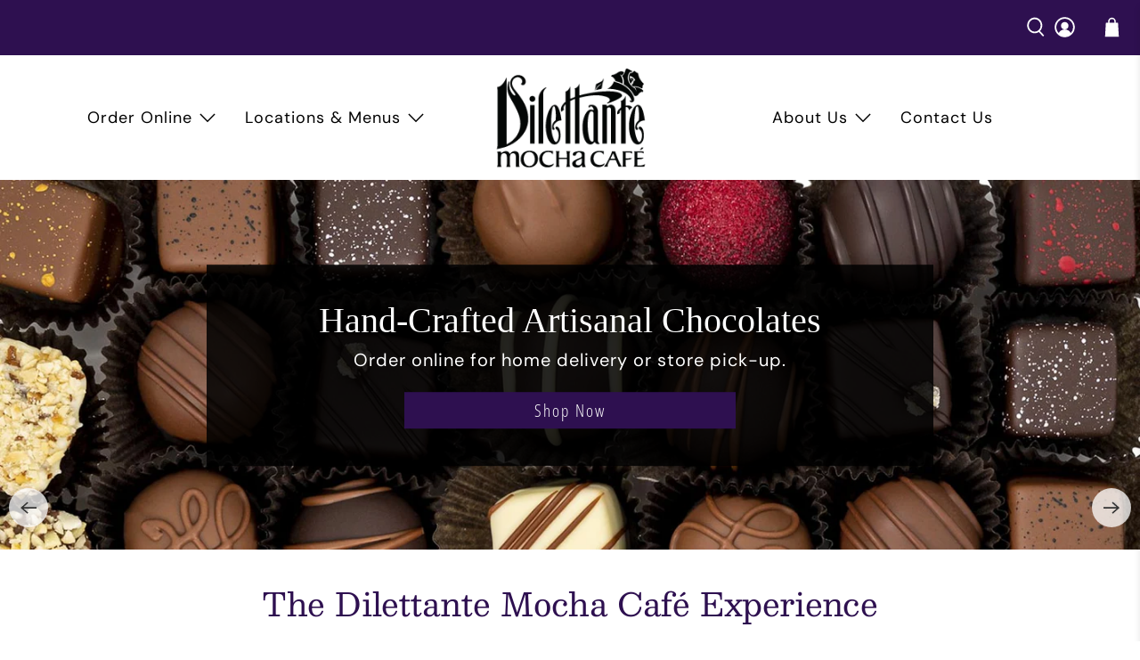

--- FILE ---
content_type: text/html; charset=utf-8
request_url: https://www.dilettantemochacafe.com/
body_size: 37796
content:


 <!doctype html>
<html class="no-js no-touch" lang="en">
<head> <script>
    window.Store = window.Store || {};
    window.Store.id = 56909267116;</script> <meta charset="utf-8"> <meta http-equiv="cleartype" content="on"> <meta name="robots" content="index,follow"> <meta name="viewport" content="width=device-width,initial-scale=1"> <meta name="theme-color" content="#ffffff"> <link rel="canonical" href="https://www.dilettantemochacafe.com/"><title>Dilettante Mocha Café | Order Online</title> <!-- DNS prefetches --> <link rel="dns-prefetch" href="https://cdn.shopify.com"> <link rel="dns-prefetch" href="https://fonts.shopify.com"> <link rel="dns-prefetch" href="https://monorail-edge.shopifysvc.com"> <link rel="dns-prefetch" href="https://ajax.googleapis.com"> <!-- Preconnects --> <link rel="preconnect" href="https://cdn.shopify.com" crossorigin> <link rel="preconnect" href="https://fonts.shopify.com" crossorigin> <link rel="preconnect" href="https://monorail-edge.shopifysvc.com"> <link rel="preconnect" href="https://ajax.googleapis.com"> <!-- Preloads --> <!-- Preload CSS --> <link rel="preload" href="//www.dilettantemochacafe.com/cdn/shop/t/12/assets/fancybox.css?v=30466120580444283401687033854" as="style"> <link rel="preload" href="//www.dilettantemochacafe.com/cdn/shop/t/12/assets/styles.css?v=16591280114717204111759333275" as="style"> <!-- Preload JS --> <link rel="preload" href="https://ajax.googleapis.com/ajax/libs/jquery/3.6.0/jquery.min.js" as="script"> <link rel="preload" href="//www.dilettantemochacafe.com/cdn/shop/t/12/assets/vendors.js?v=11282825012671617991687033855" as="script"> <link rel="preload" href="//www.dilettantemochacafe.com/cdn/shop/t/12/assets/utilities.js?v=25832753826261734251687033855" as="script"> <link rel="preload" href="//www.dilettantemochacafe.com/cdn/shop/t/12/assets/app.js?v=55067168562071907141687033879" as="script"> <!-- CSS for Flex --> <link rel="stylesheet" href="//www.dilettantemochacafe.com/cdn/shop/t/12/assets/fancybox.css?v=30466120580444283401687033854"> <link rel="stylesheet" href="//www.dilettantemochacafe.com/cdn/shop/t/12/assets/styles.css?v=16591280114717204111759333275"> <script>
    window.PXUTheme = window.PXUTheme || {};
    window.PXUTheme.version = '4.0.1';
    window.PXUTheme.name = 'Flex';</script> <script>
    

window.PXUTheme = window.PXUTheme || {};


window.PXUTheme.info = {
  name: 'Flex',
  version: '3.0.0'
}


window.PXUTheme.currency = {};
window.PXUTheme.currency.show_multiple_currencies = false;
window.PXUTheme.currency.presentment_currency = "USD";
window.PXUTheme.currency.default_currency = "USD";
window.PXUTheme.currency.display_format = "money_with_currency_format";
window.PXUTheme.currency.money_format = "${{amount}}";
window.PXUTheme.currency.money_format_no_currency = "${{amount}}";
window.PXUTheme.currency.money_format_currency = "${{amount}}";
window.PXUTheme.currency.native_multi_currency = false;
window.PXUTheme.currency.iso_code = "USD";
window.PXUTheme.currency.symbol = "$";



window.PXUTheme.allCountryOptionTags = "\u003coption value=\"United States\" data-provinces=\"[[\u0026quot;Alabama\u0026quot;,\u0026quot;Alabama\u0026quot;],[\u0026quot;Alaska\u0026quot;,\u0026quot;Alaska\u0026quot;],[\u0026quot;American Samoa\u0026quot;,\u0026quot;American Samoa\u0026quot;],[\u0026quot;Arizona\u0026quot;,\u0026quot;Arizona\u0026quot;],[\u0026quot;Arkansas\u0026quot;,\u0026quot;Arkansas\u0026quot;],[\u0026quot;Armed Forces Americas\u0026quot;,\u0026quot;Armed Forces Americas\u0026quot;],[\u0026quot;Armed Forces Europe\u0026quot;,\u0026quot;Armed Forces Europe\u0026quot;],[\u0026quot;Armed Forces Pacific\u0026quot;,\u0026quot;Armed Forces Pacific\u0026quot;],[\u0026quot;California\u0026quot;,\u0026quot;California\u0026quot;],[\u0026quot;Colorado\u0026quot;,\u0026quot;Colorado\u0026quot;],[\u0026quot;Connecticut\u0026quot;,\u0026quot;Connecticut\u0026quot;],[\u0026quot;Delaware\u0026quot;,\u0026quot;Delaware\u0026quot;],[\u0026quot;District of Columbia\u0026quot;,\u0026quot;Washington DC\u0026quot;],[\u0026quot;Federated States of Micronesia\u0026quot;,\u0026quot;Micronesia\u0026quot;],[\u0026quot;Florida\u0026quot;,\u0026quot;Florida\u0026quot;],[\u0026quot;Georgia\u0026quot;,\u0026quot;Georgia\u0026quot;],[\u0026quot;Guam\u0026quot;,\u0026quot;Guam\u0026quot;],[\u0026quot;Hawaii\u0026quot;,\u0026quot;Hawaii\u0026quot;],[\u0026quot;Idaho\u0026quot;,\u0026quot;Idaho\u0026quot;],[\u0026quot;Illinois\u0026quot;,\u0026quot;Illinois\u0026quot;],[\u0026quot;Indiana\u0026quot;,\u0026quot;Indiana\u0026quot;],[\u0026quot;Iowa\u0026quot;,\u0026quot;Iowa\u0026quot;],[\u0026quot;Kansas\u0026quot;,\u0026quot;Kansas\u0026quot;],[\u0026quot;Kentucky\u0026quot;,\u0026quot;Kentucky\u0026quot;],[\u0026quot;Louisiana\u0026quot;,\u0026quot;Louisiana\u0026quot;],[\u0026quot;Maine\u0026quot;,\u0026quot;Maine\u0026quot;],[\u0026quot;Marshall Islands\u0026quot;,\u0026quot;Marshall Islands\u0026quot;],[\u0026quot;Maryland\u0026quot;,\u0026quot;Maryland\u0026quot;],[\u0026quot;Massachusetts\u0026quot;,\u0026quot;Massachusetts\u0026quot;],[\u0026quot;Michigan\u0026quot;,\u0026quot;Michigan\u0026quot;],[\u0026quot;Minnesota\u0026quot;,\u0026quot;Minnesota\u0026quot;],[\u0026quot;Mississippi\u0026quot;,\u0026quot;Mississippi\u0026quot;],[\u0026quot;Missouri\u0026quot;,\u0026quot;Missouri\u0026quot;],[\u0026quot;Montana\u0026quot;,\u0026quot;Montana\u0026quot;],[\u0026quot;Nebraska\u0026quot;,\u0026quot;Nebraska\u0026quot;],[\u0026quot;Nevada\u0026quot;,\u0026quot;Nevada\u0026quot;],[\u0026quot;New Hampshire\u0026quot;,\u0026quot;New Hampshire\u0026quot;],[\u0026quot;New Jersey\u0026quot;,\u0026quot;New Jersey\u0026quot;],[\u0026quot;New Mexico\u0026quot;,\u0026quot;New Mexico\u0026quot;],[\u0026quot;New York\u0026quot;,\u0026quot;New York\u0026quot;],[\u0026quot;North Carolina\u0026quot;,\u0026quot;North Carolina\u0026quot;],[\u0026quot;North Dakota\u0026quot;,\u0026quot;North Dakota\u0026quot;],[\u0026quot;Northern Mariana Islands\u0026quot;,\u0026quot;Northern Mariana Islands\u0026quot;],[\u0026quot;Ohio\u0026quot;,\u0026quot;Ohio\u0026quot;],[\u0026quot;Oklahoma\u0026quot;,\u0026quot;Oklahoma\u0026quot;],[\u0026quot;Oregon\u0026quot;,\u0026quot;Oregon\u0026quot;],[\u0026quot;Palau\u0026quot;,\u0026quot;Palau\u0026quot;],[\u0026quot;Pennsylvania\u0026quot;,\u0026quot;Pennsylvania\u0026quot;],[\u0026quot;Puerto Rico\u0026quot;,\u0026quot;Puerto Rico\u0026quot;],[\u0026quot;Rhode Island\u0026quot;,\u0026quot;Rhode Island\u0026quot;],[\u0026quot;South Carolina\u0026quot;,\u0026quot;South Carolina\u0026quot;],[\u0026quot;South Dakota\u0026quot;,\u0026quot;South Dakota\u0026quot;],[\u0026quot;Tennessee\u0026quot;,\u0026quot;Tennessee\u0026quot;],[\u0026quot;Texas\u0026quot;,\u0026quot;Texas\u0026quot;],[\u0026quot;Utah\u0026quot;,\u0026quot;Utah\u0026quot;],[\u0026quot;Vermont\u0026quot;,\u0026quot;Vermont\u0026quot;],[\u0026quot;Virgin Islands\u0026quot;,\u0026quot;U.S. Virgin Islands\u0026quot;],[\u0026quot;Virginia\u0026quot;,\u0026quot;Virginia\u0026quot;],[\u0026quot;Washington\u0026quot;,\u0026quot;Washington\u0026quot;],[\u0026quot;West Virginia\u0026quot;,\u0026quot;West Virginia\u0026quot;],[\u0026quot;Wisconsin\u0026quot;,\u0026quot;Wisconsin\u0026quot;],[\u0026quot;Wyoming\u0026quot;,\u0026quot;Wyoming\u0026quot;]]\"\u003eUnited States\u003c\/option\u003e\n\u003coption value=\"---\" data-provinces=\"[]\"\u003e---\u003c\/option\u003e\n\u003coption value=\"Afghanistan\" data-provinces=\"[]\"\u003eAfghanistan\u003c\/option\u003e\n\u003coption value=\"Aland Islands\" data-provinces=\"[]\"\u003eÅland Islands\u003c\/option\u003e\n\u003coption value=\"Albania\" data-provinces=\"[]\"\u003eAlbania\u003c\/option\u003e\n\u003coption value=\"Algeria\" data-provinces=\"[]\"\u003eAlgeria\u003c\/option\u003e\n\u003coption value=\"Andorra\" data-provinces=\"[]\"\u003eAndorra\u003c\/option\u003e\n\u003coption value=\"Angola\" data-provinces=\"[]\"\u003eAngola\u003c\/option\u003e\n\u003coption value=\"Anguilla\" data-provinces=\"[]\"\u003eAnguilla\u003c\/option\u003e\n\u003coption value=\"Antigua And Barbuda\" data-provinces=\"[]\"\u003eAntigua \u0026 Barbuda\u003c\/option\u003e\n\u003coption value=\"Argentina\" data-provinces=\"[[\u0026quot;Buenos Aires\u0026quot;,\u0026quot;Buenos Aires Province\u0026quot;],[\u0026quot;Catamarca\u0026quot;,\u0026quot;Catamarca\u0026quot;],[\u0026quot;Chaco\u0026quot;,\u0026quot;Chaco\u0026quot;],[\u0026quot;Chubut\u0026quot;,\u0026quot;Chubut\u0026quot;],[\u0026quot;Ciudad Autónoma de Buenos Aires\u0026quot;,\u0026quot;Buenos Aires (Autonomous City)\u0026quot;],[\u0026quot;Corrientes\u0026quot;,\u0026quot;Corrientes\u0026quot;],[\u0026quot;Córdoba\u0026quot;,\u0026quot;Córdoba\u0026quot;],[\u0026quot;Entre Ríos\u0026quot;,\u0026quot;Entre Ríos\u0026quot;],[\u0026quot;Formosa\u0026quot;,\u0026quot;Formosa\u0026quot;],[\u0026quot;Jujuy\u0026quot;,\u0026quot;Jujuy\u0026quot;],[\u0026quot;La Pampa\u0026quot;,\u0026quot;La Pampa\u0026quot;],[\u0026quot;La Rioja\u0026quot;,\u0026quot;La Rioja\u0026quot;],[\u0026quot;Mendoza\u0026quot;,\u0026quot;Mendoza\u0026quot;],[\u0026quot;Misiones\u0026quot;,\u0026quot;Misiones\u0026quot;],[\u0026quot;Neuquén\u0026quot;,\u0026quot;Neuquén\u0026quot;],[\u0026quot;Río Negro\u0026quot;,\u0026quot;Río Negro\u0026quot;],[\u0026quot;Salta\u0026quot;,\u0026quot;Salta\u0026quot;],[\u0026quot;San Juan\u0026quot;,\u0026quot;San Juan\u0026quot;],[\u0026quot;San Luis\u0026quot;,\u0026quot;San Luis\u0026quot;],[\u0026quot;Santa Cruz\u0026quot;,\u0026quot;Santa Cruz\u0026quot;],[\u0026quot;Santa Fe\u0026quot;,\u0026quot;Santa Fe\u0026quot;],[\u0026quot;Santiago Del Estero\u0026quot;,\u0026quot;Santiago del Estero\u0026quot;],[\u0026quot;Tierra Del Fuego\u0026quot;,\u0026quot;Tierra del Fuego\u0026quot;],[\u0026quot;Tucumán\u0026quot;,\u0026quot;Tucumán\u0026quot;]]\"\u003eArgentina\u003c\/option\u003e\n\u003coption value=\"Armenia\" data-provinces=\"[]\"\u003eArmenia\u003c\/option\u003e\n\u003coption value=\"Aruba\" data-provinces=\"[]\"\u003eAruba\u003c\/option\u003e\n\u003coption value=\"Ascension Island\" data-provinces=\"[]\"\u003eAscension Island\u003c\/option\u003e\n\u003coption value=\"Australia\" data-provinces=\"[[\u0026quot;Australian Capital Territory\u0026quot;,\u0026quot;Australian Capital Territory\u0026quot;],[\u0026quot;New South Wales\u0026quot;,\u0026quot;New South Wales\u0026quot;],[\u0026quot;Northern Territory\u0026quot;,\u0026quot;Northern Territory\u0026quot;],[\u0026quot;Queensland\u0026quot;,\u0026quot;Queensland\u0026quot;],[\u0026quot;South Australia\u0026quot;,\u0026quot;South Australia\u0026quot;],[\u0026quot;Tasmania\u0026quot;,\u0026quot;Tasmania\u0026quot;],[\u0026quot;Victoria\u0026quot;,\u0026quot;Victoria\u0026quot;],[\u0026quot;Western Australia\u0026quot;,\u0026quot;Western Australia\u0026quot;]]\"\u003eAustralia\u003c\/option\u003e\n\u003coption value=\"Austria\" data-provinces=\"[]\"\u003eAustria\u003c\/option\u003e\n\u003coption value=\"Azerbaijan\" data-provinces=\"[]\"\u003eAzerbaijan\u003c\/option\u003e\n\u003coption value=\"Bahamas\" data-provinces=\"[]\"\u003eBahamas\u003c\/option\u003e\n\u003coption value=\"Bahrain\" data-provinces=\"[]\"\u003eBahrain\u003c\/option\u003e\n\u003coption value=\"Bangladesh\" data-provinces=\"[]\"\u003eBangladesh\u003c\/option\u003e\n\u003coption value=\"Barbados\" data-provinces=\"[]\"\u003eBarbados\u003c\/option\u003e\n\u003coption value=\"Belarus\" data-provinces=\"[]\"\u003eBelarus\u003c\/option\u003e\n\u003coption value=\"Belgium\" data-provinces=\"[]\"\u003eBelgium\u003c\/option\u003e\n\u003coption value=\"Belize\" data-provinces=\"[]\"\u003eBelize\u003c\/option\u003e\n\u003coption value=\"Benin\" data-provinces=\"[]\"\u003eBenin\u003c\/option\u003e\n\u003coption value=\"Bermuda\" data-provinces=\"[]\"\u003eBermuda\u003c\/option\u003e\n\u003coption value=\"Bhutan\" data-provinces=\"[]\"\u003eBhutan\u003c\/option\u003e\n\u003coption value=\"Bolivia\" data-provinces=\"[]\"\u003eBolivia\u003c\/option\u003e\n\u003coption value=\"Bosnia And Herzegovina\" data-provinces=\"[]\"\u003eBosnia \u0026 Herzegovina\u003c\/option\u003e\n\u003coption value=\"Botswana\" data-provinces=\"[]\"\u003eBotswana\u003c\/option\u003e\n\u003coption value=\"Brazil\" data-provinces=\"[[\u0026quot;Acre\u0026quot;,\u0026quot;Acre\u0026quot;],[\u0026quot;Alagoas\u0026quot;,\u0026quot;Alagoas\u0026quot;],[\u0026quot;Amapá\u0026quot;,\u0026quot;Amapá\u0026quot;],[\u0026quot;Amazonas\u0026quot;,\u0026quot;Amazonas\u0026quot;],[\u0026quot;Bahia\u0026quot;,\u0026quot;Bahia\u0026quot;],[\u0026quot;Ceará\u0026quot;,\u0026quot;Ceará\u0026quot;],[\u0026quot;Distrito Federal\u0026quot;,\u0026quot;Federal District\u0026quot;],[\u0026quot;Espírito Santo\u0026quot;,\u0026quot;Espírito Santo\u0026quot;],[\u0026quot;Goiás\u0026quot;,\u0026quot;Goiás\u0026quot;],[\u0026quot;Maranhão\u0026quot;,\u0026quot;Maranhão\u0026quot;],[\u0026quot;Mato Grosso\u0026quot;,\u0026quot;Mato Grosso\u0026quot;],[\u0026quot;Mato Grosso do Sul\u0026quot;,\u0026quot;Mato Grosso do Sul\u0026quot;],[\u0026quot;Minas Gerais\u0026quot;,\u0026quot;Minas Gerais\u0026quot;],[\u0026quot;Paraná\u0026quot;,\u0026quot;Paraná\u0026quot;],[\u0026quot;Paraíba\u0026quot;,\u0026quot;Paraíba\u0026quot;],[\u0026quot;Pará\u0026quot;,\u0026quot;Pará\u0026quot;],[\u0026quot;Pernambuco\u0026quot;,\u0026quot;Pernambuco\u0026quot;],[\u0026quot;Piauí\u0026quot;,\u0026quot;Piauí\u0026quot;],[\u0026quot;Rio Grande do Norte\u0026quot;,\u0026quot;Rio Grande do Norte\u0026quot;],[\u0026quot;Rio Grande do Sul\u0026quot;,\u0026quot;Rio Grande do Sul\u0026quot;],[\u0026quot;Rio de Janeiro\u0026quot;,\u0026quot;Rio de Janeiro\u0026quot;],[\u0026quot;Rondônia\u0026quot;,\u0026quot;Rondônia\u0026quot;],[\u0026quot;Roraima\u0026quot;,\u0026quot;Roraima\u0026quot;],[\u0026quot;Santa Catarina\u0026quot;,\u0026quot;Santa Catarina\u0026quot;],[\u0026quot;Sergipe\u0026quot;,\u0026quot;Sergipe\u0026quot;],[\u0026quot;São Paulo\u0026quot;,\u0026quot;São Paulo\u0026quot;],[\u0026quot;Tocantins\u0026quot;,\u0026quot;Tocantins\u0026quot;]]\"\u003eBrazil\u003c\/option\u003e\n\u003coption value=\"British Indian Ocean Territory\" data-provinces=\"[]\"\u003eBritish Indian Ocean Territory\u003c\/option\u003e\n\u003coption value=\"Virgin Islands, British\" data-provinces=\"[]\"\u003eBritish Virgin Islands\u003c\/option\u003e\n\u003coption value=\"Brunei\" data-provinces=\"[]\"\u003eBrunei\u003c\/option\u003e\n\u003coption value=\"Bulgaria\" data-provinces=\"[]\"\u003eBulgaria\u003c\/option\u003e\n\u003coption value=\"Burkina Faso\" data-provinces=\"[]\"\u003eBurkina Faso\u003c\/option\u003e\n\u003coption value=\"Burundi\" data-provinces=\"[]\"\u003eBurundi\u003c\/option\u003e\n\u003coption value=\"Cambodia\" data-provinces=\"[]\"\u003eCambodia\u003c\/option\u003e\n\u003coption value=\"Republic of Cameroon\" data-provinces=\"[]\"\u003eCameroon\u003c\/option\u003e\n\u003coption value=\"Canada\" data-provinces=\"[[\u0026quot;Alberta\u0026quot;,\u0026quot;Alberta\u0026quot;],[\u0026quot;British Columbia\u0026quot;,\u0026quot;British Columbia\u0026quot;],[\u0026quot;Manitoba\u0026quot;,\u0026quot;Manitoba\u0026quot;],[\u0026quot;New Brunswick\u0026quot;,\u0026quot;New Brunswick\u0026quot;],[\u0026quot;Newfoundland and Labrador\u0026quot;,\u0026quot;Newfoundland and Labrador\u0026quot;],[\u0026quot;Northwest Territories\u0026quot;,\u0026quot;Northwest Territories\u0026quot;],[\u0026quot;Nova Scotia\u0026quot;,\u0026quot;Nova Scotia\u0026quot;],[\u0026quot;Nunavut\u0026quot;,\u0026quot;Nunavut\u0026quot;],[\u0026quot;Ontario\u0026quot;,\u0026quot;Ontario\u0026quot;],[\u0026quot;Prince Edward Island\u0026quot;,\u0026quot;Prince Edward Island\u0026quot;],[\u0026quot;Quebec\u0026quot;,\u0026quot;Quebec\u0026quot;],[\u0026quot;Saskatchewan\u0026quot;,\u0026quot;Saskatchewan\u0026quot;],[\u0026quot;Yukon\u0026quot;,\u0026quot;Yukon\u0026quot;]]\"\u003eCanada\u003c\/option\u003e\n\u003coption value=\"Cape Verde\" data-provinces=\"[]\"\u003eCape Verde\u003c\/option\u003e\n\u003coption value=\"Caribbean Netherlands\" data-provinces=\"[]\"\u003eCaribbean Netherlands\u003c\/option\u003e\n\u003coption value=\"Cayman Islands\" data-provinces=\"[]\"\u003eCayman Islands\u003c\/option\u003e\n\u003coption value=\"Central African Republic\" data-provinces=\"[]\"\u003eCentral African Republic\u003c\/option\u003e\n\u003coption value=\"Chad\" data-provinces=\"[]\"\u003eChad\u003c\/option\u003e\n\u003coption value=\"Chile\" data-provinces=\"[[\u0026quot;Antofagasta\u0026quot;,\u0026quot;Antofagasta\u0026quot;],[\u0026quot;Araucanía\u0026quot;,\u0026quot;Araucanía\u0026quot;],[\u0026quot;Arica and Parinacota\u0026quot;,\u0026quot;Arica y Parinacota\u0026quot;],[\u0026quot;Atacama\u0026quot;,\u0026quot;Atacama\u0026quot;],[\u0026quot;Aysén\u0026quot;,\u0026quot;Aysén\u0026quot;],[\u0026quot;Biobío\u0026quot;,\u0026quot;Bío Bío\u0026quot;],[\u0026quot;Coquimbo\u0026quot;,\u0026quot;Coquimbo\u0026quot;],[\u0026quot;Los Lagos\u0026quot;,\u0026quot;Los Lagos\u0026quot;],[\u0026quot;Los Ríos\u0026quot;,\u0026quot;Los Ríos\u0026quot;],[\u0026quot;Magallanes\u0026quot;,\u0026quot;Magallanes Region\u0026quot;],[\u0026quot;Maule\u0026quot;,\u0026quot;Maule\u0026quot;],[\u0026quot;O\u0026#39;Higgins\u0026quot;,\u0026quot;Libertador General Bernardo O’Higgins\u0026quot;],[\u0026quot;Santiago\u0026quot;,\u0026quot;Santiago Metropolitan\u0026quot;],[\u0026quot;Tarapacá\u0026quot;,\u0026quot;Tarapacá\u0026quot;],[\u0026quot;Valparaíso\u0026quot;,\u0026quot;Valparaíso\u0026quot;],[\u0026quot;Ñuble\u0026quot;,\u0026quot;Ñuble\u0026quot;]]\"\u003eChile\u003c\/option\u003e\n\u003coption value=\"China\" data-provinces=\"[[\u0026quot;Anhui\u0026quot;,\u0026quot;Anhui\u0026quot;],[\u0026quot;Beijing\u0026quot;,\u0026quot;Beijing\u0026quot;],[\u0026quot;Chongqing\u0026quot;,\u0026quot;Chongqing\u0026quot;],[\u0026quot;Fujian\u0026quot;,\u0026quot;Fujian\u0026quot;],[\u0026quot;Gansu\u0026quot;,\u0026quot;Gansu\u0026quot;],[\u0026quot;Guangdong\u0026quot;,\u0026quot;Guangdong\u0026quot;],[\u0026quot;Guangxi\u0026quot;,\u0026quot;Guangxi\u0026quot;],[\u0026quot;Guizhou\u0026quot;,\u0026quot;Guizhou\u0026quot;],[\u0026quot;Hainan\u0026quot;,\u0026quot;Hainan\u0026quot;],[\u0026quot;Hebei\u0026quot;,\u0026quot;Hebei\u0026quot;],[\u0026quot;Heilongjiang\u0026quot;,\u0026quot;Heilongjiang\u0026quot;],[\u0026quot;Henan\u0026quot;,\u0026quot;Henan\u0026quot;],[\u0026quot;Hubei\u0026quot;,\u0026quot;Hubei\u0026quot;],[\u0026quot;Hunan\u0026quot;,\u0026quot;Hunan\u0026quot;],[\u0026quot;Inner Mongolia\u0026quot;,\u0026quot;Inner Mongolia\u0026quot;],[\u0026quot;Jiangsu\u0026quot;,\u0026quot;Jiangsu\u0026quot;],[\u0026quot;Jiangxi\u0026quot;,\u0026quot;Jiangxi\u0026quot;],[\u0026quot;Jilin\u0026quot;,\u0026quot;Jilin\u0026quot;],[\u0026quot;Liaoning\u0026quot;,\u0026quot;Liaoning\u0026quot;],[\u0026quot;Ningxia\u0026quot;,\u0026quot;Ningxia\u0026quot;],[\u0026quot;Qinghai\u0026quot;,\u0026quot;Qinghai\u0026quot;],[\u0026quot;Shaanxi\u0026quot;,\u0026quot;Shaanxi\u0026quot;],[\u0026quot;Shandong\u0026quot;,\u0026quot;Shandong\u0026quot;],[\u0026quot;Shanghai\u0026quot;,\u0026quot;Shanghai\u0026quot;],[\u0026quot;Shanxi\u0026quot;,\u0026quot;Shanxi\u0026quot;],[\u0026quot;Sichuan\u0026quot;,\u0026quot;Sichuan\u0026quot;],[\u0026quot;Tianjin\u0026quot;,\u0026quot;Tianjin\u0026quot;],[\u0026quot;Xinjiang\u0026quot;,\u0026quot;Xinjiang\u0026quot;],[\u0026quot;Xizang\u0026quot;,\u0026quot;Tibet\u0026quot;],[\u0026quot;Yunnan\u0026quot;,\u0026quot;Yunnan\u0026quot;],[\u0026quot;Zhejiang\u0026quot;,\u0026quot;Zhejiang\u0026quot;]]\"\u003eChina\u003c\/option\u003e\n\u003coption value=\"Christmas Island\" data-provinces=\"[]\"\u003eChristmas Island\u003c\/option\u003e\n\u003coption value=\"Cocos (Keeling) Islands\" data-provinces=\"[]\"\u003eCocos (Keeling) Islands\u003c\/option\u003e\n\u003coption value=\"Colombia\" data-provinces=\"[[\u0026quot;Amazonas\u0026quot;,\u0026quot;Amazonas\u0026quot;],[\u0026quot;Antioquia\u0026quot;,\u0026quot;Antioquia\u0026quot;],[\u0026quot;Arauca\u0026quot;,\u0026quot;Arauca\u0026quot;],[\u0026quot;Atlántico\u0026quot;,\u0026quot;Atlántico\u0026quot;],[\u0026quot;Bogotá, D.C.\u0026quot;,\u0026quot;Capital District\u0026quot;],[\u0026quot;Bolívar\u0026quot;,\u0026quot;Bolívar\u0026quot;],[\u0026quot;Boyacá\u0026quot;,\u0026quot;Boyacá\u0026quot;],[\u0026quot;Caldas\u0026quot;,\u0026quot;Caldas\u0026quot;],[\u0026quot;Caquetá\u0026quot;,\u0026quot;Caquetá\u0026quot;],[\u0026quot;Casanare\u0026quot;,\u0026quot;Casanare\u0026quot;],[\u0026quot;Cauca\u0026quot;,\u0026quot;Cauca\u0026quot;],[\u0026quot;Cesar\u0026quot;,\u0026quot;Cesar\u0026quot;],[\u0026quot;Chocó\u0026quot;,\u0026quot;Chocó\u0026quot;],[\u0026quot;Cundinamarca\u0026quot;,\u0026quot;Cundinamarca\u0026quot;],[\u0026quot;Córdoba\u0026quot;,\u0026quot;Córdoba\u0026quot;],[\u0026quot;Guainía\u0026quot;,\u0026quot;Guainía\u0026quot;],[\u0026quot;Guaviare\u0026quot;,\u0026quot;Guaviare\u0026quot;],[\u0026quot;Huila\u0026quot;,\u0026quot;Huila\u0026quot;],[\u0026quot;La Guajira\u0026quot;,\u0026quot;La Guajira\u0026quot;],[\u0026quot;Magdalena\u0026quot;,\u0026quot;Magdalena\u0026quot;],[\u0026quot;Meta\u0026quot;,\u0026quot;Meta\u0026quot;],[\u0026quot;Nariño\u0026quot;,\u0026quot;Nariño\u0026quot;],[\u0026quot;Norte de Santander\u0026quot;,\u0026quot;Norte de Santander\u0026quot;],[\u0026quot;Putumayo\u0026quot;,\u0026quot;Putumayo\u0026quot;],[\u0026quot;Quindío\u0026quot;,\u0026quot;Quindío\u0026quot;],[\u0026quot;Risaralda\u0026quot;,\u0026quot;Risaralda\u0026quot;],[\u0026quot;San Andrés, Providencia y Santa Catalina\u0026quot;,\u0026quot;San Andrés \\u0026 Providencia\u0026quot;],[\u0026quot;Santander\u0026quot;,\u0026quot;Santander\u0026quot;],[\u0026quot;Sucre\u0026quot;,\u0026quot;Sucre\u0026quot;],[\u0026quot;Tolima\u0026quot;,\u0026quot;Tolima\u0026quot;],[\u0026quot;Valle del Cauca\u0026quot;,\u0026quot;Valle del Cauca\u0026quot;],[\u0026quot;Vaupés\u0026quot;,\u0026quot;Vaupés\u0026quot;],[\u0026quot;Vichada\u0026quot;,\u0026quot;Vichada\u0026quot;]]\"\u003eColombia\u003c\/option\u003e\n\u003coption value=\"Comoros\" data-provinces=\"[]\"\u003eComoros\u003c\/option\u003e\n\u003coption value=\"Congo\" data-provinces=\"[]\"\u003eCongo - Brazzaville\u003c\/option\u003e\n\u003coption value=\"Congo, The Democratic Republic Of The\" data-provinces=\"[]\"\u003eCongo - Kinshasa\u003c\/option\u003e\n\u003coption value=\"Cook Islands\" data-provinces=\"[]\"\u003eCook Islands\u003c\/option\u003e\n\u003coption value=\"Costa Rica\" data-provinces=\"[[\u0026quot;Alajuela\u0026quot;,\u0026quot;Alajuela\u0026quot;],[\u0026quot;Cartago\u0026quot;,\u0026quot;Cartago\u0026quot;],[\u0026quot;Guanacaste\u0026quot;,\u0026quot;Guanacaste\u0026quot;],[\u0026quot;Heredia\u0026quot;,\u0026quot;Heredia\u0026quot;],[\u0026quot;Limón\u0026quot;,\u0026quot;Limón\u0026quot;],[\u0026quot;Puntarenas\u0026quot;,\u0026quot;Puntarenas\u0026quot;],[\u0026quot;San José\u0026quot;,\u0026quot;San José\u0026quot;]]\"\u003eCosta Rica\u003c\/option\u003e\n\u003coption value=\"Croatia\" data-provinces=\"[]\"\u003eCroatia\u003c\/option\u003e\n\u003coption value=\"Curaçao\" data-provinces=\"[]\"\u003eCuraçao\u003c\/option\u003e\n\u003coption value=\"Cyprus\" data-provinces=\"[]\"\u003eCyprus\u003c\/option\u003e\n\u003coption value=\"Czech Republic\" data-provinces=\"[]\"\u003eCzechia\u003c\/option\u003e\n\u003coption value=\"Côte d'Ivoire\" data-provinces=\"[]\"\u003eCôte d’Ivoire\u003c\/option\u003e\n\u003coption value=\"Denmark\" data-provinces=\"[]\"\u003eDenmark\u003c\/option\u003e\n\u003coption value=\"Djibouti\" data-provinces=\"[]\"\u003eDjibouti\u003c\/option\u003e\n\u003coption value=\"Dominica\" data-provinces=\"[]\"\u003eDominica\u003c\/option\u003e\n\u003coption value=\"Dominican Republic\" data-provinces=\"[]\"\u003eDominican Republic\u003c\/option\u003e\n\u003coption value=\"Ecuador\" data-provinces=\"[]\"\u003eEcuador\u003c\/option\u003e\n\u003coption value=\"Egypt\" data-provinces=\"[[\u0026quot;6th of October\u0026quot;,\u0026quot;6th of October\u0026quot;],[\u0026quot;Al Sharqia\u0026quot;,\u0026quot;Al Sharqia\u0026quot;],[\u0026quot;Alexandria\u0026quot;,\u0026quot;Alexandria\u0026quot;],[\u0026quot;Aswan\u0026quot;,\u0026quot;Aswan\u0026quot;],[\u0026quot;Asyut\u0026quot;,\u0026quot;Asyut\u0026quot;],[\u0026quot;Beheira\u0026quot;,\u0026quot;Beheira\u0026quot;],[\u0026quot;Beni Suef\u0026quot;,\u0026quot;Beni Suef\u0026quot;],[\u0026quot;Cairo\u0026quot;,\u0026quot;Cairo\u0026quot;],[\u0026quot;Dakahlia\u0026quot;,\u0026quot;Dakahlia\u0026quot;],[\u0026quot;Damietta\u0026quot;,\u0026quot;Damietta\u0026quot;],[\u0026quot;Faiyum\u0026quot;,\u0026quot;Faiyum\u0026quot;],[\u0026quot;Gharbia\u0026quot;,\u0026quot;Gharbia\u0026quot;],[\u0026quot;Giza\u0026quot;,\u0026quot;Giza\u0026quot;],[\u0026quot;Helwan\u0026quot;,\u0026quot;Helwan\u0026quot;],[\u0026quot;Ismailia\u0026quot;,\u0026quot;Ismailia\u0026quot;],[\u0026quot;Kafr el-Sheikh\u0026quot;,\u0026quot;Kafr el-Sheikh\u0026quot;],[\u0026quot;Luxor\u0026quot;,\u0026quot;Luxor\u0026quot;],[\u0026quot;Matrouh\u0026quot;,\u0026quot;Matrouh\u0026quot;],[\u0026quot;Minya\u0026quot;,\u0026quot;Minya\u0026quot;],[\u0026quot;Monufia\u0026quot;,\u0026quot;Monufia\u0026quot;],[\u0026quot;New Valley\u0026quot;,\u0026quot;New Valley\u0026quot;],[\u0026quot;North Sinai\u0026quot;,\u0026quot;North Sinai\u0026quot;],[\u0026quot;Port Said\u0026quot;,\u0026quot;Port Said\u0026quot;],[\u0026quot;Qalyubia\u0026quot;,\u0026quot;Qalyubia\u0026quot;],[\u0026quot;Qena\u0026quot;,\u0026quot;Qena\u0026quot;],[\u0026quot;Red Sea\u0026quot;,\u0026quot;Red Sea\u0026quot;],[\u0026quot;Sohag\u0026quot;,\u0026quot;Sohag\u0026quot;],[\u0026quot;South Sinai\u0026quot;,\u0026quot;South Sinai\u0026quot;],[\u0026quot;Suez\u0026quot;,\u0026quot;Suez\u0026quot;]]\"\u003eEgypt\u003c\/option\u003e\n\u003coption value=\"El Salvador\" data-provinces=\"[[\u0026quot;Ahuachapán\u0026quot;,\u0026quot;Ahuachapán\u0026quot;],[\u0026quot;Cabañas\u0026quot;,\u0026quot;Cabañas\u0026quot;],[\u0026quot;Chalatenango\u0026quot;,\u0026quot;Chalatenango\u0026quot;],[\u0026quot;Cuscatlán\u0026quot;,\u0026quot;Cuscatlán\u0026quot;],[\u0026quot;La Libertad\u0026quot;,\u0026quot;La Libertad\u0026quot;],[\u0026quot;La Paz\u0026quot;,\u0026quot;La Paz\u0026quot;],[\u0026quot;La Unión\u0026quot;,\u0026quot;La Unión\u0026quot;],[\u0026quot;Morazán\u0026quot;,\u0026quot;Morazán\u0026quot;],[\u0026quot;San Miguel\u0026quot;,\u0026quot;San Miguel\u0026quot;],[\u0026quot;San Salvador\u0026quot;,\u0026quot;San Salvador\u0026quot;],[\u0026quot;San Vicente\u0026quot;,\u0026quot;San Vicente\u0026quot;],[\u0026quot;Santa Ana\u0026quot;,\u0026quot;Santa Ana\u0026quot;],[\u0026quot;Sonsonate\u0026quot;,\u0026quot;Sonsonate\u0026quot;],[\u0026quot;Usulután\u0026quot;,\u0026quot;Usulután\u0026quot;]]\"\u003eEl Salvador\u003c\/option\u003e\n\u003coption value=\"Equatorial Guinea\" data-provinces=\"[]\"\u003eEquatorial Guinea\u003c\/option\u003e\n\u003coption value=\"Eritrea\" data-provinces=\"[]\"\u003eEritrea\u003c\/option\u003e\n\u003coption value=\"Estonia\" data-provinces=\"[]\"\u003eEstonia\u003c\/option\u003e\n\u003coption value=\"Eswatini\" data-provinces=\"[]\"\u003eEswatini\u003c\/option\u003e\n\u003coption value=\"Ethiopia\" data-provinces=\"[]\"\u003eEthiopia\u003c\/option\u003e\n\u003coption value=\"Falkland Islands (Malvinas)\" data-provinces=\"[]\"\u003eFalkland Islands\u003c\/option\u003e\n\u003coption value=\"Faroe Islands\" data-provinces=\"[]\"\u003eFaroe Islands\u003c\/option\u003e\n\u003coption value=\"Fiji\" data-provinces=\"[]\"\u003eFiji\u003c\/option\u003e\n\u003coption value=\"Finland\" data-provinces=\"[]\"\u003eFinland\u003c\/option\u003e\n\u003coption value=\"France\" data-provinces=\"[]\"\u003eFrance\u003c\/option\u003e\n\u003coption value=\"French Guiana\" data-provinces=\"[]\"\u003eFrench Guiana\u003c\/option\u003e\n\u003coption value=\"French Polynesia\" data-provinces=\"[]\"\u003eFrench Polynesia\u003c\/option\u003e\n\u003coption value=\"French Southern Territories\" data-provinces=\"[]\"\u003eFrench Southern Territories\u003c\/option\u003e\n\u003coption value=\"Gabon\" data-provinces=\"[]\"\u003eGabon\u003c\/option\u003e\n\u003coption value=\"Gambia\" data-provinces=\"[]\"\u003eGambia\u003c\/option\u003e\n\u003coption value=\"Georgia\" data-provinces=\"[]\"\u003eGeorgia\u003c\/option\u003e\n\u003coption value=\"Germany\" data-provinces=\"[]\"\u003eGermany\u003c\/option\u003e\n\u003coption value=\"Ghana\" data-provinces=\"[]\"\u003eGhana\u003c\/option\u003e\n\u003coption value=\"Gibraltar\" data-provinces=\"[]\"\u003eGibraltar\u003c\/option\u003e\n\u003coption value=\"Greece\" data-provinces=\"[]\"\u003eGreece\u003c\/option\u003e\n\u003coption value=\"Greenland\" data-provinces=\"[]\"\u003eGreenland\u003c\/option\u003e\n\u003coption value=\"Grenada\" data-provinces=\"[]\"\u003eGrenada\u003c\/option\u003e\n\u003coption value=\"Guadeloupe\" data-provinces=\"[]\"\u003eGuadeloupe\u003c\/option\u003e\n\u003coption value=\"Guatemala\" data-provinces=\"[[\u0026quot;Alta Verapaz\u0026quot;,\u0026quot;Alta Verapaz\u0026quot;],[\u0026quot;Baja Verapaz\u0026quot;,\u0026quot;Baja Verapaz\u0026quot;],[\u0026quot;Chimaltenango\u0026quot;,\u0026quot;Chimaltenango\u0026quot;],[\u0026quot;Chiquimula\u0026quot;,\u0026quot;Chiquimula\u0026quot;],[\u0026quot;El Progreso\u0026quot;,\u0026quot;El Progreso\u0026quot;],[\u0026quot;Escuintla\u0026quot;,\u0026quot;Escuintla\u0026quot;],[\u0026quot;Guatemala\u0026quot;,\u0026quot;Guatemala\u0026quot;],[\u0026quot;Huehuetenango\u0026quot;,\u0026quot;Huehuetenango\u0026quot;],[\u0026quot;Izabal\u0026quot;,\u0026quot;Izabal\u0026quot;],[\u0026quot;Jalapa\u0026quot;,\u0026quot;Jalapa\u0026quot;],[\u0026quot;Jutiapa\u0026quot;,\u0026quot;Jutiapa\u0026quot;],[\u0026quot;Petén\u0026quot;,\u0026quot;Petén\u0026quot;],[\u0026quot;Quetzaltenango\u0026quot;,\u0026quot;Quetzaltenango\u0026quot;],[\u0026quot;Quiché\u0026quot;,\u0026quot;Quiché\u0026quot;],[\u0026quot;Retalhuleu\u0026quot;,\u0026quot;Retalhuleu\u0026quot;],[\u0026quot;Sacatepéquez\u0026quot;,\u0026quot;Sacatepéquez\u0026quot;],[\u0026quot;San Marcos\u0026quot;,\u0026quot;San Marcos\u0026quot;],[\u0026quot;Santa Rosa\u0026quot;,\u0026quot;Santa Rosa\u0026quot;],[\u0026quot;Sololá\u0026quot;,\u0026quot;Sololá\u0026quot;],[\u0026quot;Suchitepéquez\u0026quot;,\u0026quot;Suchitepéquez\u0026quot;],[\u0026quot;Totonicapán\u0026quot;,\u0026quot;Totonicapán\u0026quot;],[\u0026quot;Zacapa\u0026quot;,\u0026quot;Zacapa\u0026quot;]]\"\u003eGuatemala\u003c\/option\u003e\n\u003coption value=\"Guernsey\" data-provinces=\"[]\"\u003eGuernsey\u003c\/option\u003e\n\u003coption value=\"Guinea\" data-provinces=\"[]\"\u003eGuinea\u003c\/option\u003e\n\u003coption value=\"Guinea Bissau\" data-provinces=\"[]\"\u003eGuinea-Bissau\u003c\/option\u003e\n\u003coption value=\"Guyana\" data-provinces=\"[]\"\u003eGuyana\u003c\/option\u003e\n\u003coption value=\"Haiti\" data-provinces=\"[]\"\u003eHaiti\u003c\/option\u003e\n\u003coption value=\"Honduras\" data-provinces=\"[]\"\u003eHonduras\u003c\/option\u003e\n\u003coption value=\"Hong Kong\" data-provinces=\"[[\u0026quot;Hong Kong Island\u0026quot;,\u0026quot;Hong Kong Island\u0026quot;],[\u0026quot;Kowloon\u0026quot;,\u0026quot;Kowloon\u0026quot;],[\u0026quot;New Territories\u0026quot;,\u0026quot;New Territories\u0026quot;]]\"\u003eHong Kong SAR\u003c\/option\u003e\n\u003coption value=\"Hungary\" data-provinces=\"[]\"\u003eHungary\u003c\/option\u003e\n\u003coption value=\"Iceland\" data-provinces=\"[]\"\u003eIceland\u003c\/option\u003e\n\u003coption value=\"India\" data-provinces=\"[[\u0026quot;Andaman and Nicobar Islands\u0026quot;,\u0026quot;Andaman and Nicobar Islands\u0026quot;],[\u0026quot;Andhra Pradesh\u0026quot;,\u0026quot;Andhra Pradesh\u0026quot;],[\u0026quot;Arunachal Pradesh\u0026quot;,\u0026quot;Arunachal Pradesh\u0026quot;],[\u0026quot;Assam\u0026quot;,\u0026quot;Assam\u0026quot;],[\u0026quot;Bihar\u0026quot;,\u0026quot;Bihar\u0026quot;],[\u0026quot;Chandigarh\u0026quot;,\u0026quot;Chandigarh\u0026quot;],[\u0026quot;Chhattisgarh\u0026quot;,\u0026quot;Chhattisgarh\u0026quot;],[\u0026quot;Dadra and Nagar Haveli\u0026quot;,\u0026quot;Dadra and Nagar Haveli\u0026quot;],[\u0026quot;Daman and Diu\u0026quot;,\u0026quot;Daman and Diu\u0026quot;],[\u0026quot;Delhi\u0026quot;,\u0026quot;Delhi\u0026quot;],[\u0026quot;Goa\u0026quot;,\u0026quot;Goa\u0026quot;],[\u0026quot;Gujarat\u0026quot;,\u0026quot;Gujarat\u0026quot;],[\u0026quot;Haryana\u0026quot;,\u0026quot;Haryana\u0026quot;],[\u0026quot;Himachal Pradesh\u0026quot;,\u0026quot;Himachal Pradesh\u0026quot;],[\u0026quot;Jammu and Kashmir\u0026quot;,\u0026quot;Jammu and Kashmir\u0026quot;],[\u0026quot;Jharkhand\u0026quot;,\u0026quot;Jharkhand\u0026quot;],[\u0026quot;Karnataka\u0026quot;,\u0026quot;Karnataka\u0026quot;],[\u0026quot;Kerala\u0026quot;,\u0026quot;Kerala\u0026quot;],[\u0026quot;Ladakh\u0026quot;,\u0026quot;Ladakh\u0026quot;],[\u0026quot;Lakshadweep\u0026quot;,\u0026quot;Lakshadweep\u0026quot;],[\u0026quot;Madhya Pradesh\u0026quot;,\u0026quot;Madhya Pradesh\u0026quot;],[\u0026quot;Maharashtra\u0026quot;,\u0026quot;Maharashtra\u0026quot;],[\u0026quot;Manipur\u0026quot;,\u0026quot;Manipur\u0026quot;],[\u0026quot;Meghalaya\u0026quot;,\u0026quot;Meghalaya\u0026quot;],[\u0026quot;Mizoram\u0026quot;,\u0026quot;Mizoram\u0026quot;],[\u0026quot;Nagaland\u0026quot;,\u0026quot;Nagaland\u0026quot;],[\u0026quot;Odisha\u0026quot;,\u0026quot;Odisha\u0026quot;],[\u0026quot;Puducherry\u0026quot;,\u0026quot;Puducherry\u0026quot;],[\u0026quot;Punjab\u0026quot;,\u0026quot;Punjab\u0026quot;],[\u0026quot;Rajasthan\u0026quot;,\u0026quot;Rajasthan\u0026quot;],[\u0026quot;Sikkim\u0026quot;,\u0026quot;Sikkim\u0026quot;],[\u0026quot;Tamil Nadu\u0026quot;,\u0026quot;Tamil Nadu\u0026quot;],[\u0026quot;Telangana\u0026quot;,\u0026quot;Telangana\u0026quot;],[\u0026quot;Tripura\u0026quot;,\u0026quot;Tripura\u0026quot;],[\u0026quot;Uttar Pradesh\u0026quot;,\u0026quot;Uttar Pradesh\u0026quot;],[\u0026quot;Uttarakhand\u0026quot;,\u0026quot;Uttarakhand\u0026quot;],[\u0026quot;West Bengal\u0026quot;,\u0026quot;West Bengal\u0026quot;]]\"\u003eIndia\u003c\/option\u003e\n\u003coption value=\"Indonesia\" data-provinces=\"[[\u0026quot;Aceh\u0026quot;,\u0026quot;Aceh\u0026quot;],[\u0026quot;Bali\u0026quot;,\u0026quot;Bali\u0026quot;],[\u0026quot;Bangka Belitung\u0026quot;,\u0026quot;Bangka–Belitung Islands\u0026quot;],[\u0026quot;Banten\u0026quot;,\u0026quot;Banten\u0026quot;],[\u0026quot;Bengkulu\u0026quot;,\u0026quot;Bengkulu\u0026quot;],[\u0026quot;Gorontalo\u0026quot;,\u0026quot;Gorontalo\u0026quot;],[\u0026quot;Jakarta\u0026quot;,\u0026quot;Jakarta\u0026quot;],[\u0026quot;Jambi\u0026quot;,\u0026quot;Jambi\u0026quot;],[\u0026quot;Jawa Barat\u0026quot;,\u0026quot;West Java\u0026quot;],[\u0026quot;Jawa Tengah\u0026quot;,\u0026quot;Central Java\u0026quot;],[\u0026quot;Jawa Timur\u0026quot;,\u0026quot;East Java\u0026quot;],[\u0026quot;Kalimantan Barat\u0026quot;,\u0026quot;West Kalimantan\u0026quot;],[\u0026quot;Kalimantan Selatan\u0026quot;,\u0026quot;South Kalimantan\u0026quot;],[\u0026quot;Kalimantan Tengah\u0026quot;,\u0026quot;Central Kalimantan\u0026quot;],[\u0026quot;Kalimantan Timur\u0026quot;,\u0026quot;East Kalimantan\u0026quot;],[\u0026quot;Kalimantan Utara\u0026quot;,\u0026quot;North Kalimantan\u0026quot;],[\u0026quot;Kepulauan Riau\u0026quot;,\u0026quot;Riau Islands\u0026quot;],[\u0026quot;Lampung\u0026quot;,\u0026quot;Lampung\u0026quot;],[\u0026quot;Maluku\u0026quot;,\u0026quot;Maluku\u0026quot;],[\u0026quot;Maluku Utara\u0026quot;,\u0026quot;North Maluku\u0026quot;],[\u0026quot;North Sumatra\u0026quot;,\u0026quot;North Sumatra\u0026quot;],[\u0026quot;Nusa Tenggara Barat\u0026quot;,\u0026quot;West Nusa Tenggara\u0026quot;],[\u0026quot;Nusa Tenggara Timur\u0026quot;,\u0026quot;East Nusa Tenggara\u0026quot;],[\u0026quot;Papua\u0026quot;,\u0026quot;Papua\u0026quot;],[\u0026quot;Papua Barat\u0026quot;,\u0026quot;West Papua\u0026quot;],[\u0026quot;Riau\u0026quot;,\u0026quot;Riau\u0026quot;],[\u0026quot;South Sumatra\u0026quot;,\u0026quot;South Sumatra\u0026quot;],[\u0026quot;Sulawesi Barat\u0026quot;,\u0026quot;West Sulawesi\u0026quot;],[\u0026quot;Sulawesi Selatan\u0026quot;,\u0026quot;South Sulawesi\u0026quot;],[\u0026quot;Sulawesi Tengah\u0026quot;,\u0026quot;Central Sulawesi\u0026quot;],[\u0026quot;Sulawesi Tenggara\u0026quot;,\u0026quot;Southeast Sulawesi\u0026quot;],[\u0026quot;Sulawesi Utara\u0026quot;,\u0026quot;North Sulawesi\u0026quot;],[\u0026quot;West Sumatra\u0026quot;,\u0026quot;West Sumatra\u0026quot;],[\u0026quot;Yogyakarta\u0026quot;,\u0026quot;Yogyakarta\u0026quot;]]\"\u003eIndonesia\u003c\/option\u003e\n\u003coption value=\"Iraq\" data-provinces=\"[]\"\u003eIraq\u003c\/option\u003e\n\u003coption value=\"Ireland\" data-provinces=\"[[\u0026quot;Carlow\u0026quot;,\u0026quot;Carlow\u0026quot;],[\u0026quot;Cavan\u0026quot;,\u0026quot;Cavan\u0026quot;],[\u0026quot;Clare\u0026quot;,\u0026quot;Clare\u0026quot;],[\u0026quot;Cork\u0026quot;,\u0026quot;Cork\u0026quot;],[\u0026quot;Donegal\u0026quot;,\u0026quot;Donegal\u0026quot;],[\u0026quot;Dublin\u0026quot;,\u0026quot;Dublin\u0026quot;],[\u0026quot;Galway\u0026quot;,\u0026quot;Galway\u0026quot;],[\u0026quot;Kerry\u0026quot;,\u0026quot;Kerry\u0026quot;],[\u0026quot;Kildare\u0026quot;,\u0026quot;Kildare\u0026quot;],[\u0026quot;Kilkenny\u0026quot;,\u0026quot;Kilkenny\u0026quot;],[\u0026quot;Laois\u0026quot;,\u0026quot;Laois\u0026quot;],[\u0026quot;Leitrim\u0026quot;,\u0026quot;Leitrim\u0026quot;],[\u0026quot;Limerick\u0026quot;,\u0026quot;Limerick\u0026quot;],[\u0026quot;Longford\u0026quot;,\u0026quot;Longford\u0026quot;],[\u0026quot;Louth\u0026quot;,\u0026quot;Louth\u0026quot;],[\u0026quot;Mayo\u0026quot;,\u0026quot;Mayo\u0026quot;],[\u0026quot;Meath\u0026quot;,\u0026quot;Meath\u0026quot;],[\u0026quot;Monaghan\u0026quot;,\u0026quot;Monaghan\u0026quot;],[\u0026quot;Offaly\u0026quot;,\u0026quot;Offaly\u0026quot;],[\u0026quot;Roscommon\u0026quot;,\u0026quot;Roscommon\u0026quot;],[\u0026quot;Sligo\u0026quot;,\u0026quot;Sligo\u0026quot;],[\u0026quot;Tipperary\u0026quot;,\u0026quot;Tipperary\u0026quot;],[\u0026quot;Waterford\u0026quot;,\u0026quot;Waterford\u0026quot;],[\u0026quot;Westmeath\u0026quot;,\u0026quot;Westmeath\u0026quot;],[\u0026quot;Wexford\u0026quot;,\u0026quot;Wexford\u0026quot;],[\u0026quot;Wicklow\u0026quot;,\u0026quot;Wicklow\u0026quot;]]\"\u003eIreland\u003c\/option\u003e\n\u003coption value=\"Isle Of Man\" data-provinces=\"[]\"\u003eIsle of Man\u003c\/option\u003e\n\u003coption value=\"Israel\" data-provinces=\"[]\"\u003eIsrael\u003c\/option\u003e\n\u003coption value=\"Italy\" data-provinces=\"[[\u0026quot;Agrigento\u0026quot;,\u0026quot;Agrigento\u0026quot;],[\u0026quot;Alessandria\u0026quot;,\u0026quot;Alessandria\u0026quot;],[\u0026quot;Ancona\u0026quot;,\u0026quot;Ancona\u0026quot;],[\u0026quot;Aosta\u0026quot;,\u0026quot;Aosta Valley\u0026quot;],[\u0026quot;Arezzo\u0026quot;,\u0026quot;Arezzo\u0026quot;],[\u0026quot;Ascoli Piceno\u0026quot;,\u0026quot;Ascoli Piceno\u0026quot;],[\u0026quot;Asti\u0026quot;,\u0026quot;Asti\u0026quot;],[\u0026quot;Avellino\u0026quot;,\u0026quot;Avellino\u0026quot;],[\u0026quot;Bari\u0026quot;,\u0026quot;Bari\u0026quot;],[\u0026quot;Barletta-Andria-Trani\u0026quot;,\u0026quot;Barletta-Andria-Trani\u0026quot;],[\u0026quot;Belluno\u0026quot;,\u0026quot;Belluno\u0026quot;],[\u0026quot;Benevento\u0026quot;,\u0026quot;Benevento\u0026quot;],[\u0026quot;Bergamo\u0026quot;,\u0026quot;Bergamo\u0026quot;],[\u0026quot;Biella\u0026quot;,\u0026quot;Biella\u0026quot;],[\u0026quot;Bologna\u0026quot;,\u0026quot;Bologna\u0026quot;],[\u0026quot;Bolzano\u0026quot;,\u0026quot;South Tyrol\u0026quot;],[\u0026quot;Brescia\u0026quot;,\u0026quot;Brescia\u0026quot;],[\u0026quot;Brindisi\u0026quot;,\u0026quot;Brindisi\u0026quot;],[\u0026quot;Cagliari\u0026quot;,\u0026quot;Cagliari\u0026quot;],[\u0026quot;Caltanissetta\u0026quot;,\u0026quot;Caltanissetta\u0026quot;],[\u0026quot;Campobasso\u0026quot;,\u0026quot;Campobasso\u0026quot;],[\u0026quot;Carbonia-Iglesias\u0026quot;,\u0026quot;Carbonia-Iglesias\u0026quot;],[\u0026quot;Caserta\u0026quot;,\u0026quot;Caserta\u0026quot;],[\u0026quot;Catania\u0026quot;,\u0026quot;Catania\u0026quot;],[\u0026quot;Catanzaro\u0026quot;,\u0026quot;Catanzaro\u0026quot;],[\u0026quot;Chieti\u0026quot;,\u0026quot;Chieti\u0026quot;],[\u0026quot;Como\u0026quot;,\u0026quot;Como\u0026quot;],[\u0026quot;Cosenza\u0026quot;,\u0026quot;Cosenza\u0026quot;],[\u0026quot;Cremona\u0026quot;,\u0026quot;Cremona\u0026quot;],[\u0026quot;Crotone\u0026quot;,\u0026quot;Crotone\u0026quot;],[\u0026quot;Cuneo\u0026quot;,\u0026quot;Cuneo\u0026quot;],[\u0026quot;Enna\u0026quot;,\u0026quot;Enna\u0026quot;],[\u0026quot;Fermo\u0026quot;,\u0026quot;Fermo\u0026quot;],[\u0026quot;Ferrara\u0026quot;,\u0026quot;Ferrara\u0026quot;],[\u0026quot;Firenze\u0026quot;,\u0026quot;Florence\u0026quot;],[\u0026quot;Foggia\u0026quot;,\u0026quot;Foggia\u0026quot;],[\u0026quot;Forlì-Cesena\u0026quot;,\u0026quot;Forlì-Cesena\u0026quot;],[\u0026quot;Frosinone\u0026quot;,\u0026quot;Frosinone\u0026quot;],[\u0026quot;Genova\u0026quot;,\u0026quot;Genoa\u0026quot;],[\u0026quot;Gorizia\u0026quot;,\u0026quot;Gorizia\u0026quot;],[\u0026quot;Grosseto\u0026quot;,\u0026quot;Grosseto\u0026quot;],[\u0026quot;Imperia\u0026quot;,\u0026quot;Imperia\u0026quot;],[\u0026quot;Isernia\u0026quot;,\u0026quot;Isernia\u0026quot;],[\u0026quot;L\u0026#39;Aquila\u0026quot;,\u0026quot;L’Aquila\u0026quot;],[\u0026quot;La Spezia\u0026quot;,\u0026quot;La Spezia\u0026quot;],[\u0026quot;Latina\u0026quot;,\u0026quot;Latina\u0026quot;],[\u0026quot;Lecce\u0026quot;,\u0026quot;Lecce\u0026quot;],[\u0026quot;Lecco\u0026quot;,\u0026quot;Lecco\u0026quot;],[\u0026quot;Livorno\u0026quot;,\u0026quot;Livorno\u0026quot;],[\u0026quot;Lodi\u0026quot;,\u0026quot;Lodi\u0026quot;],[\u0026quot;Lucca\u0026quot;,\u0026quot;Lucca\u0026quot;],[\u0026quot;Macerata\u0026quot;,\u0026quot;Macerata\u0026quot;],[\u0026quot;Mantova\u0026quot;,\u0026quot;Mantua\u0026quot;],[\u0026quot;Massa-Carrara\u0026quot;,\u0026quot;Massa and Carrara\u0026quot;],[\u0026quot;Matera\u0026quot;,\u0026quot;Matera\u0026quot;],[\u0026quot;Medio Campidano\u0026quot;,\u0026quot;Medio Campidano\u0026quot;],[\u0026quot;Messina\u0026quot;,\u0026quot;Messina\u0026quot;],[\u0026quot;Milano\u0026quot;,\u0026quot;Milan\u0026quot;],[\u0026quot;Modena\u0026quot;,\u0026quot;Modena\u0026quot;],[\u0026quot;Monza e Brianza\u0026quot;,\u0026quot;Monza and Brianza\u0026quot;],[\u0026quot;Napoli\u0026quot;,\u0026quot;Naples\u0026quot;],[\u0026quot;Novara\u0026quot;,\u0026quot;Novara\u0026quot;],[\u0026quot;Nuoro\u0026quot;,\u0026quot;Nuoro\u0026quot;],[\u0026quot;Ogliastra\u0026quot;,\u0026quot;Ogliastra\u0026quot;],[\u0026quot;Olbia-Tempio\u0026quot;,\u0026quot;Olbia-Tempio\u0026quot;],[\u0026quot;Oristano\u0026quot;,\u0026quot;Oristano\u0026quot;],[\u0026quot;Padova\u0026quot;,\u0026quot;Padua\u0026quot;],[\u0026quot;Palermo\u0026quot;,\u0026quot;Palermo\u0026quot;],[\u0026quot;Parma\u0026quot;,\u0026quot;Parma\u0026quot;],[\u0026quot;Pavia\u0026quot;,\u0026quot;Pavia\u0026quot;],[\u0026quot;Perugia\u0026quot;,\u0026quot;Perugia\u0026quot;],[\u0026quot;Pesaro e Urbino\u0026quot;,\u0026quot;Pesaro and Urbino\u0026quot;],[\u0026quot;Pescara\u0026quot;,\u0026quot;Pescara\u0026quot;],[\u0026quot;Piacenza\u0026quot;,\u0026quot;Piacenza\u0026quot;],[\u0026quot;Pisa\u0026quot;,\u0026quot;Pisa\u0026quot;],[\u0026quot;Pistoia\u0026quot;,\u0026quot;Pistoia\u0026quot;],[\u0026quot;Pordenone\u0026quot;,\u0026quot;Pordenone\u0026quot;],[\u0026quot;Potenza\u0026quot;,\u0026quot;Potenza\u0026quot;],[\u0026quot;Prato\u0026quot;,\u0026quot;Prato\u0026quot;],[\u0026quot;Ragusa\u0026quot;,\u0026quot;Ragusa\u0026quot;],[\u0026quot;Ravenna\u0026quot;,\u0026quot;Ravenna\u0026quot;],[\u0026quot;Reggio Calabria\u0026quot;,\u0026quot;Reggio Calabria\u0026quot;],[\u0026quot;Reggio Emilia\u0026quot;,\u0026quot;Reggio Emilia\u0026quot;],[\u0026quot;Rieti\u0026quot;,\u0026quot;Rieti\u0026quot;],[\u0026quot;Rimini\u0026quot;,\u0026quot;Rimini\u0026quot;],[\u0026quot;Roma\u0026quot;,\u0026quot;Rome\u0026quot;],[\u0026quot;Rovigo\u0026quot;,\u0026quot;Rovigo\u0026quot;],[\u0026quot;Salerno\u0026quot;,\u0026quot;Salerno\u0026quot;],[\u0026quot;Sassari\u0026quot;,\u0026quot;Sassari\u0026quot;],[\u0026quot;Savona\u0026quot;,\u0026quot;Savona\u0026quot;],[\u0026quot;Siena\u0026quot;,\u0026quot;Siena\u0026quot;],[\u0026quot;Siracusa\u0026quot;,\u0026quot;Syracuse\u0026quot;],[\u0026quot;Sondrio\u0026quot;,\u0026quot;Sondrio\u0026quot;],[\u0026quot;Taranto\u0026quot;,\u0026quot;Taranto\u0026quot;],[\u0026quot;Teramo\u0026quot;,\u0026quot;Teramo\u0026quot;],[\u0026quot;Terni\u0026quot;,\u0026quot;Terni\u0026quot;],[\u0026quot;Torino\u0026quot;,\u0026quot;Turin\u0026quot;],[\u0026quot;Trapani\u0026quot;,\u0026quot;Trapani\u0026quot;],[\u0026quot;Trento\u0026quot;,\u0026quot;Trentino\u0026quot;],[\u0026quot;Treviso\u0026quot;,\u0026quot;Treviso\u0026quot;],[\u0026quot;Trieste\u0026quot;,\u0026quot;Trieste\u0026quot;],[\u0026quot;Udine\u0026quot;,\u0026quot;Udine\u0026quot;],[\u0026quot;Varese\u0026quot;,\u0026quot;Varese\u0026quot;],[\u0026quot;Venezia\u0026quot;,\u0026quot;Venice\u0026quot;],[\u0026quot;Verbano-Cusio-Ossola\u0026quot;,\u0026quot;Verbano-Cusio-Ossola\u0026quot;],[\u0026quot;Vercelli\u0026quot;,\u0026quot;Vercelli\u0026quot;],[\u0026quot;Verona\u0026quot;,\u0026quot;Verona\u0026quot;],[\u0026quot;Vibo Valentia\u0026quot;,\u0026quot;Vibo Valentia\u0026quot;],[\u0026quot;Vicenza\u0026quot;,\u0026quot;Vicenza\u0026quot;],[\u0026quot;Viterbo\u0026quot;,\u0026quot;Viterbo\u0026quot;]]\"\u003eItaly\u003c\/option\u003e\n\u003coption value=\"Jamaica\" data-provinces=\"[]\"\u003eJamaica\u003c\/option\u003e\n\u003coption value=\"Japan\" data-provinces=\"[[\u0026quot;Aichi\u0026quot;,\u0026quot;Aichi\u0026quot;],[\u0026quot;Akita\u0026quot;,\u0026quot;Akita\u0026quot;],[\u0026quot;Aomori\u0026quot;,\u0026quot;Aomori\u0026quot;],[\u0026quot;Chiba\u0026quot;,\u0026quot;Chiba\u0026quot;],[\u0026quot;Ehime\u0026quot;,\u0026quot;Ehime\u0026quot;],[\u0026quot;Fukui\u0026quot;,\u0026quot;Fukui\u0026quot;],[\u0026quot;Fukuoka\u0026quot;,\u0026quot;Fukuoka\u0026quot;],[\u0026quot;Fukushima\u0026quot;,\u0026quot;Fukushima\u0026quot;],[\u0026quot;Gifu\u0026quot;,\u0026quot;Gifu\u0026quot;],[\u0026quot;Gunma\u0026quot;,\u0026quot;Gunma\u0026quot;],[\u0026quot;Hiroshima\u0026quot;,\u0026quot;Hiroshima\u0026quot;],[\u0026quot;Hokkaidō\u0026quot;,\u0026quot;Hokkaido\u0026quot;],[\u0026quot;Hyōgo\u0026quot;,\u0026quot;Hyogo\u0026quot;],[\u0026quot;Ibaraki\u0026quot;,\u0026quot;Ibaraki\u0026quot;],[\u0026quot;Ishikawa\u0026quot;,\u0026quot;Ishikawa\u0026quot;],[\u0026quot;Iwate\u0026quot;,\u0026quot;Iwate\u0026quot;],[\u0026quot;Kagawa\u0026quot;,\u0026quot;Kagawa\u0026quot;],[\u0026quot;Kagoshima\u0026quot;,\u0026quot;Kagoshima\u0026quot;],[\u0026quot;Kanagawa\u0026quot;,\u0026quot;Kanagawa\u0026quot;],[\u0026quot;Kumamoto\u0026quot;,\u0026quot;Kumamoto\u0026quot;],[\u0026quot;Kyōto\u0026quot;,\u0026quot;Kyoto\u0026quot;],[\u0026quot;Kōchi\u0026quot;,\u0026quot;Kochi\u0026quot;],[\u0026quot;Mie\u0026quot;,\u0026quot;Mie\u0026quot;],[\u0026quot;Miyagi\u0026quot;,\u0026quot;Miyagi\u0026quot;],[\u0026quot;Miyazaki\u0026quot;,\u0026quot;Miyazaki\u0026quot;],[\u0026quot;Nagano\u0026quot;,\u0026quot;Nagano\u0026quot;],[\u0026quot;Nagasaki\u0026quot;,\u0026quot;Nagasaki\u0026quot;],[\u0026quot;Nara\u0026quot;,\u0026quot;Nara\u0026quot;],[\u0026quot;Niigata\u0026quot;,\u0026quot;Niigata\u0026quot;],[\u0026quot;Okayama\u0026quot;,\u0026quot;Okayama\u0026quot;],[\u0026quot;Okinawa\u0026quot;,\u0026quot;Okinawa\u0026quot;],[\u0026quot;Saga\u0026quot;,\u0026quot;Saga\u0026quot;],[\u0026quot;Saitama\u0026quot;,\u0026quot;Saitama\u0026quot;],[\u0026quot;Shiga\u0026quot;,\u0026quot;Shiga\u0026quot;],[\u0026quot;Shimane\u0026quot;,\u0026quot;Shimane\u0026quot;],[\u0026quot;Shizuoka\u0026quot;,\u0026quot;Shizuoka\u0026quot;],[\u0026quot;Tochigi\u0026quot;,\u0026quot;Tochigi\u0026quot;],[\u0026quot;Tokushima\u0026quot;,\u0026quot;Tokushima\u0026quot;],[\u0026quot;Tottori\u0026quot;,\u0026quot;Tottori\u0026quot;],[\u0026quot;Toyama\u0026quot;,\u0026quot;Toyama\u0026quot;],[\u0026quot;Tōkyō\u0026quot;,\u0026quot;Tokyo\u0026quot;],[\u0026quot;Wakayama\u0026quot;,\u0026quot;Wakayama\u0026quot;],[\u0026quot;Yamagata\u0026quot;,\u0026quot;Yamagata\u0026quot;],[\u0026quot;Yamaguchi\u0026quot;,\u0026quot;Yamaguchi\u0026quot;],[\u0026quot;Yamanashi\u0026quot;,\u0026quot;Yamanashi\u0026quot;],[\u0026quot;Ōita\u0026quot;,\u0026quot;Oita\u0026quot;],[\u0026quot;Ōsaka\u0026quot;,\u0026quot;Osaka\u0026quot;]]\"\u003eJapan\u003c\/option\u003e\n\u003coption value=\"Jersey\" data-provinces=\"[]\"\u003eJersey\u003c\/option\u003e\n\u003coption value=\"Jordan\" data-provinces=\"[]\"\u003eJordan\u003c\/option\u003e\n\u003coption value=\"Kazakhstan\" data-provinces=\"[]\"\u003eKazakhstan\u003c\/option\u003e\n\u003coption value=\"Kenya\" data-provinces=\"[]\"\u003eKenya\u003c\/option\u003e\n\u003coption value=\"Kiribati\" data-provinces=\"[]\"\u003eKiribati\u003c\/option\u003e\n\u003coption value=\"Kosovo\" data-provinces=\"[]\"\u003eKosovo\u003c\/option\u003e\n\u003coption value=\"Kuwait\" data-provinces=\"[[\u0026quot;Al Ahmadi\u0026quot;,\u0026quot;Al Ahmadi\u0026quot;],[\u0026quot;Al Asimah\u0026quot;,\u0026quot;Al Asimah\u0026quot;],[\u0026quot;Al Farwaniyah\u0026quot;,\u0026quot;Al Farwaniyah\u0026quot;],[\u0026quot;Al Jahra\u0026quot;,\u0026quot;Al Jahra\u0026quot;],[\u0026quot;Hawalli\u0026quot;,\u0026quot;Hawalli\u0026quot;],[\u0026quot;Mubarak Al-Kabeer\u0026quot;,\u0026quot;Mubarak Al-Kabeer\u0026quot;]]\"\u003eKuwait\u003c\/option\u003e\n\u003coption value=\"Kyrgyzstan\" data-provinces=\"[]\"\u003eKyrgyzstan\u003c\/option\u003e\n\u003coption value=\"Lao People's Democratic Republic\" data-provinces=\"[]\"\u003eLaos\u003c\/option\u003e\n\u003coption value=\"Latvia\" data-provinces=\"[]\"\u003eLatvia\u003c\/option\u003e\n\u003coption value=\"Lebanon\" data-provinces=\"[]\"\u003eLebanon\u003c\/option\u003e\n\u003coption value=\"Lesotho\" data-provinces=\"[]\"\u003eLesotho\u003c\/option\u003e\n\u003coption value=\"Liberia\" data-provinces=\"[]\"\u003eLiberia\u003c\/option\u003e\n\u003coption value=\"Libyan Arab Jamahiriya\" data-provinces=\"[]\"\u003eLibya\u003c\/option\u003e\n\u003coption value=\"Liechtenstein\" data-provinces=\"[]\"\u003eLiechtenstein\u003c\/option\u003e\n\u003coption value=\"Lithuania\" data-provinces=\"[]\"\u003eLithuania\u003c\/option\u003e\n\u003coption value=\"Luxembourg\" data-provinces=\"[]\"\u003eLuxembourg\u003c\/option\u003e\n\u003coption value=\"Macao\" data-provinces=\"[]\"\u003eMacao SAR\u003c\/option\u003e\n\u003coption value=\"Madagascar\" data-provinces=\"[]\"\u003eMadagascar\u003c\/option\u003e\n\u003coption value=\"Malawi\" data-provinces=\"[]\"\u003eMalawi\u003c\/option\u003e\n\u003coption value=\"Malaysia\" data-provinces=\"[[\u0026quot;Johor\u0026quot;,\u0026quot;Johor\u0026quot;],[\u0026quot;Kedah\u0026quot;,\u0026quot;Kedah\u0026quot;],[\u0026quot;Kelantan\u0026quot;,\u0026quot;Kelantan\u0026quot;],[\u0026quot;Kuala Lumpur\u0026quot;,\u0026quot;Kuala Lumpur\u0026quot;],[\u0026quot;Labuan\u0026quot;,\u0026quot;Labuan\u0026quot;],[\u0026quot;Melaka\u0026quot;,\u0026quot;Malacca\u0026quot;],[\u0026quot;Negeri Sembilan\u0026quot;,\u0026quot;Negeri Sembilan\u0026quot;],[\u0026quot;Pahang\u0026quot;,\u0026quot;Pahang\u0026quot;],[\u0026quot;Penang\u0026quot;,\u0026quot;Penang\u0026quot;],[\u0026quot;Perak\u0026quot;,\u0026quot;Perak\u0026quot;],[\u0026quot;Perlis\u0026quot;,\u0026quot;Perlis\u0026quot;],[\u0026quot;Putrajaya\u0026quot;,\u0026quot;Putrajaya\u0026quot;],[\u0026quot;Sabah\u0026quot;,\u0026quot;Sabah\u0026quot;],[\u0026quot;Sarawak\u0026quot;,\u0026quot;Sarawak\u0026quot;],[\u0026quot;Selangor\u0026quot;,\u0026quot;Selangor\u0026quot;],[\u0026quot;Terengganu\u0026quot;,\u0026quot;Terengganu\u0026quot;]]\"\u003eMalaysia\u003c\/option\u003e\n\u003coption value=\"Maldives\" data-provinces=\"[]\"\u003eMaldives\u003c\/option\u003e\n\u003coption value=\"Mali\" data-provinces=\"[]\"\u003eMali\u003c\/option\u003e\n\u003coption value=\"Malta\" data-provinces=\"[]\"\u003eMalta\u003c\/option\u003e\n\u003coption value=\"Martinique\" data-provinces=\"[]\"\u003eMartinique\u003c\/option\u003e\n\u003coption value=\"Mauritania\" data-provinces=\"[]\"\u003eMauritania\u003c\/option\u003e\n\u003coption value=\"Mauritius\" data-provinces=\"[]\"\u003eMauritius\u003c\/option\u003e\n\u003coption value=\"Mayotte\" data-provinces=\"[]\"\u003eMayotte\u003c\/option\u003e\n\u003coption value=\"Mexico\" data-provinces=\"[[\u0026quot;Aguascalientes\u0026quot;,\u0026quot;Aguascalientes\u0026quot;],[\u0026quot;Baja California\u0026quot;,\u0026quot;Baja California\u0026quot;],[\u0026quot;Baja California Sur\u0026quot;,\u0026quot;Baja California Sur\u0026quot;],[\u0026quot;Campeche\u0026quot;,\u0026quot;Campeche\u0026quot;],[\u0026quot;Chiapas\u0026quot;,\u0026quot;Chiapas\u0026quot;],[\u0026quot;Chihuahua\u0026quot;,\u0026quot;Chihuahua\u0026quot;],[\u0026quot;Ciudad de México\u0026quot;,\u0026quot;Ciudad de Mexico\u0026quot;],[\u0026quot;Coahuila\u0026quot;,\u0026quot;Coahuila\u0026quot;],[\u0026quot;Colima\u0026quot;,\u0026quot;Colima\u0026quot;],[\u0026quot;Durango\u0026quot;,\u0026quot;Durango\u0026quot;],[\u0026quot;Guanajuato\u0026quot;,\u0026quot;Guanajuato\u0026quot;],[\u0026quot;Guerrero\u0026quot;,\u0026quot;Guerrero\u0026quot;],[\u0026quot;Hidalgo\u0026quot;,\u0026quot;Hidalgo\u0026quot;],[\u0026quot;Jalisco\u0026quot;,\u0026quot;Jalisco\u0026quot;],[\u0026quot;Michoacán\u0026quot;,\u0026quot;Michoacán\u0026quot;],[\u0026quot;Morelos\u0026quot;,\u0026quot;Morelos\u0026quot;],[\u0026quot;México\u0026quot;,\u0026quot;Mexico State\u0026quot;],[\u0026quot;Nayarit\u0026quot;,\u0026quot;Nayarit\u0026quot;],[\u0026quot;Nuevo León\u0026quot;,\u0026quot;Nuevo León\u0026quot;],[\u0026quot;Oaxaca\u0026quot;,\u0026quot;Oaxaca\u0026quot;],[\u0026quot;Puebla\u0026quot;,\u0026quot;Puebla\u0026quot;],[\u0026quot;Querétaro\u0026quot;,\u0026quot;Querétaro\u0026quot;],[\u0026quot;Quintana Roo\u0026quot;,\u0026quot;Quintana Roo\u0026quot;],[\u0026quot;San Luis Potosí\u0026quot;,\u0026quot;San Luis Potosí\u0026quot;],[\u0026quot;Sinaloa\u0026quot;,\u0026quot;Sinaloa\u0026quot;],[\u0026quot;Sonora\u0026quot;,\u0026quot;Sonora\u0026quot;],[\u0026quot;Tabasco\u0026quot;,\u0026quot;Tabasco\u0026quot;],[\u0026quot;Tamaulipas\u0026quot;,\u0026quot;Tamaulipas\u0026quot;],[\u0026quot;Tlaxcala\u0026quot;,\u0026quot;Tlaxcala\u0026quot;],[\u0026quot;Veracruz\u0026quot;,\u0026quot;Veracruz\u0026quot;],[\u0026quot;Yucatán\u0026quot;,\u0026quot;Yucatán\u0026quot;],[\u0026quot;Zacatecas\u0026quot;,\u0026quot;Zacatecas\u0026quot;]]\"\u003eMexico\u003c\/option\u003e\n\u003coption value=\"Moldova, Republic of\" data-provinces=\"[]\"\u003eMoldova\u003c\/option\u003e\n\u003coption value=\"Monaco\" data-provinces=\"[]\"\u003eMonaco\u003c\/option\u003e\n\u003coption value=\"Mongolia\" data-provinces=\"[]\"\u003eMongolia\u003c\/option\u003e\n\u003coption value=\"Montenegro\" data-provinces=\"[]\"\u003eMontenegro\u003c\/option\u003e\n\u003coption value=\"Montserrat\" data-provinces=\"[]\"\u003eMontserrat\u003c\/option\u003e\n\u003coption value=\"Morocco\" data-provinces=\"[]\"\u003eMorocco\u003c\/option\u003e\n\u003coption value=\"Mozambique\" data-provinces=\"[]\"\u003eMozambique\u003c\/option\u003e\n\u003coption value=\"Myanmar\" data-provinces=\"[]\"\u003eMyanmar (Burma)\u003c\/option\u003e\n\u003coption value=\"Namibia\" data-provinces=\"[]\"\u003eNamibia\u003c\/option\u003e\n\u003coption value=\"Nauru\" data-provinces=\"[]\"\u003eNauru\u003c\/option\u003e\n\u003coption value=\"Nepal\" data-provinces=\"[]\"\u003eNepal\u003c\/option\u003e\n\u003coption value=\"Netherlands\" data-provinces=\"[]\"\u003eNetherlands\u003c\/option\u003e\n\u003coption value=\"New Caledonia\" data-provinces=\"[]\"\u003eNew Caledonia\u003c\/option\u003e\n\u003coption value=\"New Zealand\" data-provinces=\"[[\u0026quot;Auckland\u0026quot;,\u0026quot;Auckland\u0026quot;],[\u0026quot;Bay of Plenty\u0026quot;,\u0026quot;Bay of Plenty\u0026quot;],[\u0026quot;Canterbury\u0026quot;,\u0026quot;Canterbury\u0026quot;],[\u0026quot;Chatham Islands\u0026quot;,\u0026quot;Chatham Islands\u0026quot;],[\u0026quot;Gisborne\u0026quot;,\u0026quot;Gisborne\u0026quot;],[\u0026quot;Hawke\u0026#39;s Bay\u0026quot;,\u0026quot;Hawke’s Bay\u0026quot;],[\u0026quot;Manawatu-Wanganui\u0026quot;,\u0026quot;Manawatū-Whanganui\u0026quot;],[\u0026quot;Marlborough\u0026quot;,\u0026quot;Marlborough\u0026quot;],[\u0026quot;Nelson\u0026quot;,\u0026quot;Nelson\u0026quot;],[\u0026quot;Northland\u0026quot;,\u0026quot;Northland\u0026quot;],[\u0026quot;Otago\u0026quot;,\u0026quot;Otago\u0026quot;],[\u0026quot;Southland\u0026quot;,\u0026quot;Southland\u0026quot;],[\u0026quot;Taranaki\u0026quot;,\u0026quot;Taranaki\u0026quot;],[\u0026quot;Tasman\u0026quot;,\u0026quot;Tasman\u0026quot;],[\u0026quot;Waikato\u0026quot;,\u0026quot;Waikato\u0026quot;],[\u0026quot;Wellington\u0026quot;,\u0026quot;Wellington\u0026quot;],[\u0026quot;West Coast\u0026quot;,\u0026quot;West Coast\u0026quot;]]\"\u003eNew Zealand\u003c\/option\u003e\n\u003coption value=\"Nicaragua\" data-provinces=\"[]\"\u003eNicaragua\u003c\/option\u003e\n\u003coption value=\"Niger\" data-provinces=\"[]\"\u003eNiger\u003c\/option\u003e\n\u003coption value=\"Nigeria\" data-provinces=\"[[\u0026quot;Abia\u0026quot;,\u0026quot;Abia\u0026quot;],[\u0026quot;Abuja Federal Capital Territory\u0026quot;,\u0026quot;Federal Capital Territory\u0026quot;],[\u0026quot;Adamawa\u0026quot;,\u0026quot;Adamawa\u0026quot;],[\u0026quot;Akwa Ibom\u0026quot;,\u0026quot;Akwa Ibom\u0026quot;],[\u0026quot;Anambra\u0026quot;,\u0026quot;Anambra\u0026quot;],[\u0026quot;Bauchi\u0026quot;,\u0026quot;Bauchi\u0026quot;],[\u0026quot;Bayelsa\u0026quot;,\u0026quot;Bayelsa\u0026quot;],[\u0026quot;Benue\u0026quot;,\u0026quot;Benue\u0026quot;],[\u0026quot;Borno\u0026quot;,\u0026quot;Borno\u0026quot;],[\u0026quot;Cross River\u0026quot;,\u0026quot;Cross River\u0026quot;],[\u0026quot;Delta\u0026quot;,\u0026quot;Delta\u0026quot;],[\u0026quot;Ebonyi\u0026quot;,\u0026quot;Ebonyi\u0026quot;],[\u0026quot;Edo\u0026quot;,\u0026quot;Edo\u0026quot;],[\u0026quot;Ekiti\u0026quot;,\u0026quot;Ekiti\u0026quot;],[\u0026quot;Enugu\u0026quot;,\u0026quot;Enugu\u0026quot;],[\u0026quot;Gombe\u0026quot;,\u0026quot;Gombe\u0026quot;],[\u0026quot;Imo\u0026quot;,\u0026quot;Imo\u0026quot;],[\u0026quot;Jigawa\u0026quot;,\u0026quot;Jigawa\u0026quot;],[\u0026quot;Kaduna\u0026quot;,\u0026quot;Kaduna\u0026quot;],[\u0026quot;Kano\u0026quot;,\u0026quot;Kano\u0026quot;],[\u0026quot;Katsina\u0026quot;,\u0026quot;Katsina\u0026quot;],[\u0026quot;Kebbi\u0026quot;,\u0026quot;Kebbi\u0026quot;],[\u0026quot;Kogi\u0026quot;,\u0026quot;Kogi\u0026quot;],[\u0026quot;Kwara\u0026quot;,\u0026quot;Kwara\u0026quot;],[\u0026quot;Lagos\u0026quot;,\u0026quot;Lagos\u0026quot;],[\u0026quot;Nasarawa\u0026quot;,\u0026quot;Nasarawa\u0026quot;],[\u0026quot;Niger\u0026quot;,\u0026quot;Niger\u0026quot;],[\u0026quot;Ogun\u0026quot;,\u0026quot;Ogun\u0026quot;],[\u0026quot;Ondo\u0026quot;,\u0026quot;Ondo\u0026quot;],[\u0026quot;Osun\u0026quot;,\u0026quot;Osun\u0026quot;],[\u0026quot;Oyo\u0026quot;,\u0026quot;Oyo\u0026quot;],[\u0026quot;Plateau\u0026quot;,\u0026quot;Plateau\u0026quot;],[\u0026quot;Rivers\u0026quot;,\u0026quot;Rivers\u0026quot;],[\u0026quot;Sokoto\u0026quot;,\u0026quot;Sokoto\u0026quot;],[\u0026quot;Taraba\u0026quot;,\u0026quot;Taraba\u0026quot;],[\u0026quot;Yobe\u0026quot;,\u0026quot;Yobe\u0026quot;],[\u0026quot;Zamfara\u0026quot;,\u0026quot;Zamfara\u0026quot;]]\"\u003eNigeria\u003c\/option\u003e\n\u003coption value=\"Niue\" data-provinces=\"[]\"\u003eNiue\u003c\/option\u003e\n\u003coption value=\"Norfolk Island\" data-provinces=\"[]\"\u003eNorfolk Island\u003c\/option\u003e\n\u003coption value=\"North Macedonia\" data-provinces=\"[]\"\u003eNorth Macedonia\u003c\/option\u003e\n\u003coption value=\"Norway\" data-provinces=\"[]\"\u003eNorway\u003c\/option\u003e\n\u003coption value=\"Oman\" data-provinces=\"[]\"\u003eOman\u003c\/option\u003e\n\u003coption value=\"Pakistan\" data-provinces=\"[]\"\u003ePakistan\u003c\/option\u003e\n\u003coption value=\"Palestinian Territory, Occupied\" data-provinces=\"[]\"\u003ePalestinian Territories\u003c\/option\u003e\n\u003coption value=\"Panama\" data-provinces=\"[[\u0026quot;Bocas del Toro\u0026quot;,\u0026quot;Bocas del Toro\u0026quot;],[\u0026quot;Chiriquí\u0026quot;,\u0026quot;Chiriquí\u0026quot;],[\u0026quot;Coclé\u0026quot;,\u0026quot;Coclé\u0026quot;],[\u0026quot;Colón\u0026quot;,\u0026quot;Colón\u0026quot;],[\u0026quot;Darién\u0026quot;,\u0026quot;Darién\u0026quot;],[\u0026quot;Emberá\u0026quot;,\u0026quot;Emberá\u0026quot;],[\u0026quot;Herrera\u0026quot;,\u0026quot;Herrera\u0026quot;],[\u0026quot;Kuna Yala\u0026quot;,\u0026quot;Guna Yala\u0026quot;],[\u0026quot;Los Santos\u0026quot;,\u0026quot;Los Santos\u0026quot;],[\u0026quot;Ngöbe-Buglé\u0026quot;,\u0026quot;Ngöbe-Buglé\u0026quot;],[\u0026quot;Panamá\u0026quot;,\u0026quot;Panamá\u0026quot;],[\u0026quot;Panamá Oeste\u0026quot;,\u0026quot;West Panamá\u0026quot;],[\u0026quot;Veraguas\u0026quot;,\u0026quot;Veraguas\u0026quot;]]\"\u003ePanama\u003c\/option\u003e\n\u003coption value=\"Papua New Guinea\" data-provinces=\"[]\"\u003ePapua New Guinea\u003c\/option\u003e\n\u003coption value=\"Paraguay\" data-provinces=\"[]\"\u003eParaguay\u003c\/option\u003e\n\u003coption value=\"Peru\" data-provinces=\"[[\u0026quot;Amazonas\u0026quot;,\u0026quot;Amazonas\u0026quot;],[\u0026quot;Apurímac\u0026quot;,\u0026quot;Apurímac\u0026quot;],[\u0026quot;Arequipa\u0026quot;,\u0026quot;Arequipa\u0026quot;],[\u0026quot;Ayacucho\u0026quot;,\u0026quot;Ayacucho\u0026quot;],[\u0026quot;Cajamarca\u0026quot;,\u0026quot;Cajamarca\u0026quot;],[\u0026quot;Callao\u0026quot;,\u0026quot;El Callao\u0026quot;],[\u0026quot;Cuzco\u0026quot;,\u0026quot;Cusco\u0026quot;],[\u0026quot;Huancavelica\u0026quot;,\u0026quot;Huancavelica\u0026quot;],[\u0026quot;Huánuco\u0026quot;,\u0026quot;Huánuco\u0026quot;],[\u0026quot;Ica\u0026quot;,\u0026quot;Ica\u0026quot;],[\u0026quot;Junín\u0026quot;,\u0026quot;Junín\u0026quot;],[\u0026quot;La Libertad\u0026quot;,\u0026quot;La Libertad\u0026quot;],[\u0026quot;Lambayeque\u0026quot;,\u0026quot;Lambayeque\u0026quot;],[\u0026quot;Lima (departamento)\u0026quot;,\u0026quot;Lima (Department)\u0026quot;],[\u0026quot;Lima (provincia)\u0026quot;,\u0026quot;Lima (Metropolitan)\u0026quot;],[\u0026quot;Loreto\u0026quot;,\u0026quot;Loreto\u0026quot;],[\u0026quot;Madre de Dios\u0026quot;,\u0026quot;Madre de Dios\u0026quot;],[\u0026quot;Moquegua\u0026quot;,\u0026quot;Moquegua\u0026quot;],[\u0026quot;Pasco\u0026quot;,\u0026quot;Pasco\u0026quot;],[\u0026quot;Piura\u0026quot;,\u0026quot;Piura\u0026quot;],[\u0026quot;Puno\u0026quot;,\u0026quot;Puno\u0026quot;],[\u0026quot;San Martín\u0026quot;,\u0026quot;San Martín\u0026quot;],[\u0026quot;Tacna\u0026quot;,\u0026quot;Tacna\u0026quot;],[\u0026quot;Tumbes\u0026quot;,\u0026quot;Tumbes\u0026quot;],[\u0026quot;Ucayali\u0026quot;,\u0026quot;Ucayali\u0026quot;],[\u0026quot;Áncash\u0026quot;,\u0026quot;Ancash\u0026quot;]]\"\u003ePeru\u003c\/option\u003e\n\u003coption value=\"Philippines\" data-provinces=\"[[\u0026quot;Abra\u0026quot;,\u0026quot;Abra\u0026quot;],[\u0026quot;Agusan del Norte\u0026quot;,\u0026quot;Agusan del Norte\u0026quot;],[\u0026quot;Agusan del Sur\u0026quot;,\u0026quot;Agusan del Sur\u0026quot;],[\u0026quot;Aklan\u0026quot;,\u0026quot;Aklan\u0026quot;],[\u0026quot;Albay\u0026quot;,\u0026quot;Albay\u0026quot;],[\u0026quot;Antique\u0026quot;,\u0026quot;Antique\u0026quot;],[\u0026quot;Apayao\u0026quot;,\u0026quot;Apayao\u0026quot;],[\u0026quot;Aurora\u0026quot;,\u0026quot;Aurora\u0026quot;],[\u0026quot;Basilan\u0026quot;,\u0026quot;Basilan\u0026quot;],[\u0026quot;Bataan\u0026quot;,\u0026quot;Bataan\u0026quot;],[\u0026quot;Batanes\u0026quot;,\u0026quot;Batanes\u0026quot;],[\u0026quot;Batangas\u0026quot;,\u0026quot;Batangas\u0026quot;],[\u0026quot;Benguet\u0026quot;,\u0026quot;Benguet\u0026quot;],[\u0026quot;Biliran\u0026quot;,\u0026quot;Biliran\u0026quot;],[\u0026quot;Bohol\u0026quot;,\u0026quot;Bohol\u0026quot;],[\u0026quot;Bukidnon\u0026quot;,\u0026quot;Bukidnon\u0026quot;],[\u0026quot;Bulacan\u0026quot;,\u0026quot;Bulacan\u0026quot;],[\u0026quot;Cagayan\u0026quot;,\u0026quot;Cagayan\u0026quot;],[\u0026quot;Camarines Norte\u0026quot;,\u0026quot;Camarines Norte\u0026quot;],[\u0026quot;Camarines Sur\u0026quot;,\u0026quot;Camarines Sur\u0026quot;],[\u0026quot;Camiguin\u0026quot;,\u0026quot;Camiguin\u0026quot;],[\u0026quot;Capiz\u0026quot;,\u0026quot;Capiz\u0026quot;],[\u0026quot;Catanduanes\u0026quot;,\u0026quot;Catanduanes\u0026quot;],[\u0026quot;Cavite\u0026quot;,\u0026quot;Cavite\u0026quot;],[\u0026quot;Cebu\u0026quot;,\u0026quot;Cebu\u0026quot;],[\u0026quot;Cotabato\u0026quot;,\u0026quot;Cotabato\u0026quot;],[\u0026quot;Davao Occidental\u0026quot;,\u0026quot;Davao Occidental\u0026quot;],[\u0026quot;Davao Oriental\u0026quot;,\u0026quot;Davao Oriental\u0026quot;],[\u0026quot;Davao de Oro\u0026quot;,\u0026quot;Compostela Valley\u0026quot;],[\u0026quot;Davao del Norte\u0026quot;,\u0026quot;Davao del Norte\u0026quot;],[\u0026quot;Davao del Sur\u0026quot;,\u0026quot;Davao del Sur\u0026quot;],[\u0026quot;Dinagat Islands\u0026quot;,\u0026quot;Dinagat Islands\u0026quot;],[\u0026quot;Eastern Samar\u0026quot;,\u0026quot;Eastern Samar\u0026quot;],[\u0026quot;Guimaras\u0026quot;,\u0026quot;Guimaras\u0026quot;],[\u0026quot;Ifugao\u0026quot;,\u0026quot;Ifugao\u0026quot;],[\u0026quot;Ilocos Norte\u0026quot;,\u0026quot;Ilocos Norte\u0026quot;],[\u0026quot;Ilocos Sur\u0026quot;,\u0026quot;Ilocos Sur\u0026quot;],[\u0026quot;Iloilo\u0026quot;,\u0026quot;Iloilo\u0026quot;],[\u0026quot;Isabela\u0026quot;,\u0026quot;Isabela\u0026quot;],[\u0026quot;Kalinga\u0026quot;,\u0026quot;Kalinga\u0026quot;],[\u0026quot;La Union\u0026quot;,\u0026quot;La Union\u0026quot;],[\u0026quot;Laguna\u0026quot;,\u0026quot;Laguna\u0026quot;],[\u0026quot;Lanao del Norte\u0026quot;,\u0026quot;Lanao del Norte\u0026quot;],[\u0026quot;Lanao del Sur\u0026quot;,\u0026quot;Lanao del Sur\u0026quot;],[\u0026quot;Leyte\u0026quot;,\u0026quot;Leyte\u0026quot;],[\u0026quot;Maguindanao\u0026quot;,\u0026quot;Maguindanao\u0026quot;],[\u0026quot;Marinduque\u0026quot;,\u0026quot;Marinduque\u0026quot;],[\u0026quot;Masbate\u0026quot;,\u0026quot;Masbate\u0026quot;],[\u0026quot;Metro Manila\u0026quot;,\u0026quot;Metro Manila\u0026quot;],[\u0026quot;Misamis Occidental\u0026quot;,\u0026quot;Misamis Occidental\u0026quot;],[\u0026quot;Misamis Oriental\u0026quot;,\u0026quot;Misamis Oriental\u0026quot;],[\u0026quot;Mountain Province\u0026quot;,\u0026quot;Mountain\u0026quot;],[\u0026quot;Negros Occidental\u0026quot;,\u0026quot;Negros Occidental\u0026quot;],[\u0026quot;Negros Oriental\u0026quot;,\u0026quot;Negros Oriental\u0026quot;],[\u0026quot;Northern Samar\u0026quot;,\u0026quot;Northern Samar\u0026quot;],[\u0026quot;Nueva Ecija\u0026quot;,\u0026quot;Nueva Ecija\u0026quot;],[\u0026quot;Nueva Vizcaya\u0026quot;,\u0026quot;Nueva Vizcaya\u0026quot;],[\u0026quot;Occidental Mindoro\u0026quot;,\u0026quot;Occidental Mindoro\u0026quot;],[\u0026quot;Oriental Mindoro\u0026quot;,\u0026quot;Oriental Mindoro\u0026quot;],[\u0026quot;Palawan\u0026quot;,\u0026quot;Palawan\u0026quot;],[\u0026quot;Pampanga\u0026quot;,\u0026quot;Pampanga\u0026quot;],[\u0026quot;Pangasinan\u0026quot;,\u0026quot;Pangasinan\u0026quot;],[\u0026quot;Quezon\u0026quot;,\u0026quot;Quezon\u0026quot;],[\u0026quot;Quirino\u0026quot;,\u0026quot;Quirino\u0026quot;],[\u0026quot;Rizal\u0026quot;,\u0026quot;Rizal\u0026quot;],[\u0026quot;Romblon\u0026quot;,\u0026quot;Romblon\u0026quot;],[\u0026quot;Samar\u0026quot;,\u0026quot;Samar\u0026quot;],[\u0026quot;Sarangani\u0026quot;,\u0026quot;Sarangani\u0026quot;],[\u0026quot;Siquijor\u0026quot;,\u0026quot;Siquijor\u0026quot;],[\u0026quot;Sorsogon\u0026quot;,\u0026quot;Sorsogon\u0026quot;],[\u0026quot;South Cotabato\u0026quot;,\u0026quot;South Cotabato\u0026quot;],[\u0026quot;Southern Leyte\u0026quot;,\u0026quot;Southern Leyte\u0026quot;],[\u0026quot;Sultan Kudarat\u0026quot;,\u0026quot;Sultan Kudarat\u0026quot;],[\u0026quot;Sulu\u0026quot;,\u0026quot;Sulu\u0026quot;],[\u0026quot;Surigao del Norte\u0026quot;,\u0026quot;Surigao del Norte\u0026quot;],[\u0026quot;Surigao del Sur\u0026quot;,\u0026quot;Surigao del Sur\u0026quot;],[\u0026quot;Tarlac\u0026quot;,\u0026quot;Tarlac\u0026quot;],[\u0026quot;Tawi-Tawi\u0026quot;,\u0026quot;Tawi-Tawi\u0026quot;],[\u0026quot;Zambales\u0026quot;,\u0026quot;Zambales\u0026quot;],[\u0026quot;Zamboanga Sibugay\u0026quot;,\u0026quot;Zamboanga Sibugay\u0026quot;],[\u0026quot;Zamboanga del Norte\u0026quot;,\u0026quot;Zamboanga del Norte\u0026quot;],[\u0026quot;Zamboanga del Sur\u0026quot;,\u0026quot;Zamboanga del Sur\u0026quot;]]\"\u003ePhilippines\u003c\/option\u003e\n\u003coption value=\"Pitcairn\" data-provinces=\"[]\"\u003ePitcairn Islands\u003c\/option\u003e\n\u003coption value=\"Poland\" data-provinces=\"[]\"\u003ePoland\u003c\/option\u003e\n\u003coption value=\"Portugal\" data-provinces=\"[[\u0026quot;Aveiro\u0026quot;,\u0026quot;Aveiro\u0026quot;],[\u0026quot;Açores\u0026quot;,\u0026quot;Azores\u0026quot;],[\u0026quot;Beja\u0026quot;,\u0026quot;Beja\u0026quot;],[\u0026quot;Braga\u0026quot;,\u0026quot;Braga\u0026quot;],[\u0026quot;Bragança\u0026quot;,\u0026quot;Bragança\u0026quot;],[\u0026quot;Castelo Branco\u0026quot;,\u0026quot;Castelo Branco\u0026quot;],[\u0026quot;Coimbra\u0026quot;,\u0026quot;Coimbra\u0026quot;],[\u0026quot;Faro\u0026quot;,\u0026quot;Faro\u0026quot;],[\u0026quot;Guarda\u0026quot;,\u0026quot;Guarda\u0026quot;],[\u0026quot;Leiria\u0026quot;,\u0026quot;Leiria\u0026quot;],[\u0026quot;Lisboa\u0026quot;,\u0026quot;Lisbon\u0026quot;],[\u0026quot;Madeira\u0026quot;,\u0026quot;Madeira\u0026quot;],[\u0026quot;Portalegre\u0026quot;,\u0026quot;Portalegre\u0026quot;],[\u0026quot;Porto\u0026quot;,\u0026quot;Porto\u0026quot;],[\u0026quot;Santarém\u0026quot;,\u0026quot;Santarém\u0026quot;],[\u0026quot;Setúbal\u0026quot;,\u0026quot;Setúbal\u0026quot;],[\u0026quot;Viana do Castelo\u0026quot;,\u0026quot;Viana do Castelo\u0026quot;],[\u0026quot;Vila Real\u0026quot;,\u0026quot;Vila Real\u0026quot;],[\u0026quot;Viseu\u0026quot;,\u0026quot;Viseu\u0026quot;],[\u0026quot;Évora\u0026quot;,\u0026quot;Évora\u0026quot;]]\"\u003ePortugal\u003c\/option\u003e\n\u003coption value=\"Qatar\" data-provinces=\"[]\"\u003eQatar\u003c\/option\u003e\n\u003coption value=\"Reunion\" data-provinces=\"[]\"\u003eRéunion\u003c\/option\u003e\n\u003coption value=\"Romania\" data-provinces=\"[[\u0026quot;Alba\u0026quot;,\u0026quot;Alba\u0026quot;],[\u0026quot;Arad\u0026quot;,\u0026quot;Arad\u0026quot;],[\u0026quot;Argeș\u0026quot;,\u0026quot;Argeș\u0026quot;],[\u0026quot;Bacău\u0026quot;,\u0026quot;Bacău\u0026quot;],[\u0026quot;Bihor\u0026quot;,\u0026quot;Bihor\u0026quot;],[\u0026quot;Bistrița-Năsăud\u0026quot;,\u0026quot;Bistriţa-Năsăud\u0026quot;],[\u0026quot;Botoșani\u0026quot;,\u0026quot;Botoşani\u0026quot;],[\u0026quot;Brașov\u0026quot;,\u0026quot;Braşov\u0026quot;],[\u0026quot;Brăila\u0026quot;,\u0026quot;Brăila\u0026quot;],[\u0026quot;București\u0026quot;,\u0026quot;Bucharest\u0026quot;],[\u0026quot;Buzău\u0026quot;,\u0026quot;Buzău\u0026quot;],[\u0026quot;Caraș-Severin\u0026quot;,\u0026quot;Caraș-Severin\u0026quot;],[\u0026quot;Cluj\u0026quot;,\u0026quot;Cluj\u0026quot;],[\u0026quot;Constanța\u0026quot;,\u0026quot;Constanța\u0026quot;],[\u0026quot;Covasna\u0026quot;,\u0026quot;Covasna\u0026quot;],[\u0026quot;Călărași\u0026quot;,\u0026quot;Călărași\u0026quot;],[\u0026quot;Dolj\u0026quot;,\u0026quot;Dolj\u0026quot;],[\u0026quot;Dâmbovița\u0026quot;,\u0026quot;Dâmbovița\u0026quot;],[\u0026quot;Galați\u0026quot;,\u0026quot;Galați\u0026quot;],[\u0026quot;Giurgiu\u0026quot;,\u0026quot;Giurgiu\u0026quot;],[\u0026quot;Gorj\u0026quot;,\u0026quot;Gorj\u0026quot;],[\u0026quot;Harghita\u0026quot;,\u0026quot;Harghita\u0026quot;],[\u0026quot;Hunedoara\u0026quot;,\u0026quot;Hunedoara\u0026quot;],[\u0026quot;Ialomița\u0026quot;,\u0026quot;Ialomița\u0026quot;],[\u0026quot;Iași\u0026quot;,\u0026quot;Iași\u0026quot;],[\u0026quot;Ilfov\u0026quot;,\u0026quot;Ilfov\u0026quot;],[\u0026quot;Maramureș\u0026quot;,\u0026quot;Maramureş\u0026quot;],[\u0026quot;Mehedinți\u0026quot;,\u0026quot;Mehedinți\u0026quot;],[\u0026quot;Mureș\u0026quot;,\u0026quot;Mureş\u0026quot;],[\u0026quot;Neamț\u0026quot;,\u0026quot;Neamţ\u0026quot;],[\u0026quot;Olt\u0026quot;,\u0026quot;Olt\u0026quot;],[\u0026quot;Prahova\u0026quot;,\u0026quot;Prahova\u0026quot;],[\u0026quot;Satu Mare\u0026quot;,\u0026quot;Satu Mare\u0026quot;],[\u0026quot;Sibiu\u0026quot;,\u0026quot;Sibiu\u0026quot;],[\u0026quot;Suceava\u0026quot;,\u0026quot;Suceava\u0026quot;],[\u0026quot;Sălaj\u0026quot;,\u0026quot;Sălaj\u0026quot;],[\u0026quot;Teleorman\u0026quot;,\u0026quot;Teleorman\u0026quot;],[\u0026quot;Timiș\u0026quot;,\u0026quot;Timiș\u0026quot;],[\u0026quot;Tulcea\u0026quot;,\u0026quot;Tulcea\u0026quot;],[\u0026quot;Vaslui\u0026quot;,\u0026quot;Vaslui\u0026quot;],[\u0026quot;Vrancea\u0026quot;,\u0026quot;Vrancea\u0026quot;],[\u0026quot;Vâlcea\u0026quot;,\u0026quot;Vâlcea\u0026quot;]]\"\u003eRomania\u003c\/option\u003e\n\u003coption value=\"Russia\" data-provinces=\"[[\u0026quot;Altai Krai\u0026quot;,\u0026quot;Altai Krai\u0026quot;],[\u0026quot;Altai Republic\u0026quot;,\u0026quot;Altai\u0026quot;],[\u0026quot;Amur Oblast\u0026quot;,\u0026quot;Amur\u0026quot;],[\u0026quot;Arkhangelsk Oblast\u0026quot;,\u0026quot;Arkhangelsk\u0026quot;],[\u0026quot;Astrakhan Oblast\u0026quot;,\u0026quot;Astrakhan\u0026quot;],[\u0026quot;Belgorod Oblast\u0026quot;,\u0026quot;Belgorod\u0026quot;],[\u0026quot;Bryansk Oblast\u0026quot;,\u0026quot;Bryansk\u0026quot;],[\u0026quot;Chechen Republic\u0026quot;,\u0026quot;Chechen\u0026quot;],[\u0026quot;Chelyabinsk Oblast\u0026quot;,\u0026quot;Chelyabinsk\u0026quot;],[\u0026quot;Chukotka Autonomous Okrug\u0026quot;,\u0026quot;Chukotka Okrug\u0026quot;],[\u0026quot;Chuvash Republic\u0026quot;,\u0026quot;Chuvash\u0026quot;],[\u0026quot;Irkutsk Oblast\u0026quot;,\u0026quot;Irkutsk\u0026quot;],[\u0026quot;Ivanovo Oblast\u0026quot;,\u0026quot;Ivanovo\u0026quot;],[\u0026quot;Jewish Autonomous Oblast\u0026quot;,\u0026quot;Jewish\u0026quot;],[\u0026quot;Kabardino-Balkarian Republic\u0026quot;,\u0026quot;Kabardino-Balkar\u0026quot;],[\u0026quot;Kaliningrad Oblast\u0026quot;,\u0026quot;Kaliningrad\u0026quot;],[\u0026quot;Kaluga Oblast\u0026quot;,\u0026quot;Kaluga\u0026quot;],[\u0026quot;Kamchatka Krai\u0026quot;,\u0026quot;Kamchatka Krai\u0026quot;],[\u0026quot;Karachay–Cherkess Republic\u0026quot;,\u0026quot;Karachay-Cherkess\u0026quot;],[\u0026quot;Kemerovo Oblast\u0026quot;,\u0026quot;Kemerovo\u0026quot;],[\u0026quot;Khabarovsk Krai\u0026quot;,\u0026quot;Khabarovsk Krai\u0026quot;],[\u0026quot;Khanty-Mansi Autonomous Okrug\u0026quot;,\u0026quot;Khanty-Mansi\u0026quot;],[\u0026quot;Kirov Oblast\u0026quot;,\u0026quot;Kirov\u0026quot;],[\u0026quot;Komi Republic\u0026quot;,\u0026quot;Komi\u0026quot;],[\u0026quot;Kostroma Oblast\u0026quot;,\u0026quot;Kostroma\u0026quot;],[\u0026quot;Krasnodar Krai\u0026quot;,\u0026quot;Krasnodar Krai\u0026quot;],[\u0026quot;Krasnoyarsk Krai\u0026quot;,\u0026quot;Krasnoyarsk Krai\u0026quot;],[\u0026quot;Kurgan Oblast\u0026quot;,\u0026quot;Kurgan\u0026quot;],[\u0026quot;Kursk Oblast\u0026quot;,\u0026quot;Kursk\u0026quot;],[\u0026quot;Leningrad Oblast\u0026quot;,\u0026quot;Leningrad\u0026quot;],[\u0026quot;Lipetsk Oblast\u0026quot;,\u0026quot;Lipetsk\u0026quot;],[\u0026quot;Magadan Oblast\u0026quot;,\u0026quot;Magadan\u0026quot;],[\u0026quot;Mari El Republic\u0026quot;,\u0026quot;Mari El\u0026quot;],[\u0026quot;Moscow\u0026quot;,\u0026quot;Moscow\u0026quot;],[\u0026quot;Moscow Oblast\u0026quot;,\u0026quot;Moscow Province\u0026quot;],[\u0026quot;Murmansk Oblast\u0026quot;,\u0026quot;Murmansk\u0026quot;],[\u0026quot;Nizhny Novgorod Oblast\u0026quot;,\u0026quot;Nizhny Novgorod\u0026quot;],[\u0026quot;Novgorod Oblast\u0026quot;,\u0026quot;Novgorod\u0026quot;],[\u0026quot;Novosibirsk Oblast\u0026quot;,\u0026quot;Novosibirsk\u0026quot;],[\u0026quot;Omsk Oblast\u0026quot;,\u0026quot;Omsk\u0026quot;],[\u0026quot;Orenburg Oblast\u0026quot;,\u0026quot;Orenburg\u0026quot;],[\u0026quot;Oryol Oblast\u0026quot;,\u0026quot;Oryol\u0026quot;],[\u0026quot;Penza Oblast\u0026quot;,\u0026quot;Penza\u0026quot;],[\u0026quot;Perm Krai\u0026quot;,\u0026quot;Perm Krai\u0026quot;],[\u0026quot;Primorsky Krai\u0026quot;,\u0026quot;Primorsky Krai\u0026quot;],[\u0026quot;Pskov Oblast\u0026quot;,\u0026quot;Pskov\u0026quot;],[\u0026quot;Republic of Adygeya\u0026quot;,\u0026quot;Adygea\u0026quot;],[\u0026quot;Republic of Bashkortostan\u0026quot;,\u0026quot;Bashkortostan\u0026quot;],[\u0026quot;Republic of Buryatia\u0026quot;,\u0026quot;Buryat\u0026quot;],[\u0026quot;Republic of Dagestan\u0026quot;,\u0026quot;Dagestan\u0026quot;],[\u0026quot;Republic of Ingushetia\u0026quot;,\u0026quot;Ingushetia\u0026quot;],[\u0026quot;Republic of Kalmykia\u0026quot;,\u0026quot;Kalmykia\u0026quot;],[\u0026quot;Republic of Karelia\u0026quot;,\u0026quot;Karelia\u0026quot;],[\u0026quot;Republic of Khakassia\u0026quot;,\u0026quot;Khakassia\u0026quot;],[\u0026quot;Republic of Mordovia\u0026quot;,\u0026quot;Mordovia\u0026quot;],[\u0026quot;Republic of North Ossetia–Alania\u0026quot;,\u0026quot;North Ossetia-Alania\u0026quot;],[\u0026quot;Republic of Tatarstan\u0026quot;,\u0026quot;Tatarstan\u0026quot;],[\u0026quot;Rostov Oblast\u0026quot;,\u0026quot;Rostov\u0026quot;],[\u0026quot;Ryazan Oblast\u0026quot;,\u0026quot;Ryazan\u0026quot;],[\u0026quot;Saint Petersburg\u0026quot;,\u0026quot;Saint Petersburg\u0026quot;],[\u0026quot;Sakha Republic (Yakutia)\u0026quot;,\u0026quot;Sakha\u0026quot;],[\u0026quot;Sakhalin Oblast\u0026quot;,\u0026quot;Sakhalin\u0026quot;],[\u0026quot;Samara Oblast\u0026quot;,\u0026quot;Samara\u0026quot;],[\u0026quot;Saratov Oblast\u0026quot;,\u0026quot;Saratov\u0026quot;],[\u0026quot;Smolensk Oblast\u0026quot;,\u0026quot;Smolensk\u0026quot;],[\u0026quot;Stavropol Krai\u0026quot;,\u0026quot;Stavropol Krai\u0026quot;],[\u0026quot;Sverdlovsk Oblast\u0026quot;,\u0026quot;Sverdlovsk\u0026quot;],[\u0026quot;Tambov Oblast\u0026quot;,\u0026quot;Tambov\u0026quot;],[\u0026quot;Tomsk Oblast\u0026quot;,\u0026quot;Tomsk\u0026quot;],[\u0026quot;Tula Oblast\u0026quot;,\u0026quot;Tula\u0026quot;],[\u0026quot;Tver Oblast\u0026quot;,\u0026quot;Tver\u0026quot;],[\u0026quot;Tyumen Oblast\u0026quot;,\u0026quot;Tyumen\u0026quot;],[\u0026quot;Tyva Republic\u0026quot;,\u0026quot;Tuva\u0026quot;],[\u0026quot;Udmurtia\u0026quot;,\u0026quot;Udmurt\u0026quot;],[\u0026quot;Ulyanovsk Oblast\u0026quot;,\u0026quot;Ulyanovsk\u0026quot;],[\u0026quot;Vladimir Oblast\u0026quot;,\u0026quot;Vladimir\u0026quot;],[\u0026quot;Volgograd Oblast\u0026quot;,\u0026quot;Volgograd\u0026quot;],[\u0026quot;Vologda Oblast\u0026quot;,\u0026quot;Vologda\u0026quot;],[\u0026quot;Voronezh Oblast\u0026quot;,\u0026quot;Voronezh\u0026quot;],[\u0026quot;Yamalo-Nenets Autonomous Okrug\u0026quot;,\u0026quot;Yamalo-Nenets Okrug\u0026quot;],[\u0026quot;Yaroslavl Oblast\u0026quot;,\u0026quot;Yaroslavl\u0026quot;],[\u0026quot;Zabaykalsky Krai\u0026quot;,\u0026quot;Zabaykalsky Krai\u0026quot;]]\"\u003eRussia\u003c\/option\u003e\n\u003coption value=\"Rwanda\" data-provinces=\"[]\"\u003eRwanda\u003c\/option\u003e\n\u003coption value=\"Samoa\" data-provinces=\"[]\"\u003eSamoa\u003c\/option\u003e\n\u003coption value=\"San Marino\" data-provinces=\"[]\"\u003eSan Marino\u003c\/option\u003e\n\u003coption value=\"Sao Tome And Principe\" data-provinces=\"[]\"\u003eSão Tomé \u0026 Príncipe\u003c\/option\u003e\n\u003coption value=\"Saudi Arabia\" data-provinces=\"[]\"\u003eSaudi Arabia\u003c\/option\u003e\n\u003coption value=\"Senegal\" data-provinces=\"[]\"\u003eSenegal\u003c\/option\u003e\n\u003coption value=\"Serbia\" data-provinces=\"[]\"\u003eSerbia\u003c\/option\u003e\n\u003coption value=\"Seychelles\" data-provinces=\"[]\"\u003eSeychelles\u003c\/option\u003e\n\u003coption value=\"Sierra Leone\" data-provinces=\"[]\"\u003eSierra Leone\u003c\/option\u003e\n\u003coption value=\"Singapore\" data-provinces=\"[]\"\u003eSingapore\u003c\/option\u003e\n\u003coption value=\"Sint Maarten\" data-provinces=\"[]\"\u003eSint Maarten\u003c\/option\u003e\n\u003coption value=\"Slovakia\" data-provinces=\"[]\"\u003eSlovakia\u003c\/option\u003e\n\u003coption value=\"Slovenia\" data-provinces=\"[]\"\u003eSlovenia\u003c\/option\u003e\n\u003coption value=\"Solomon Islands\" data-provinces=\"[]\"\u003eSolomon Islands\u003c\/option\u003e\n\u003coption value=\"Somalia\" data-provinces=\"[]\"\u003eSomalia\u003c\/option\u003e\n\u003coption value=\"South Africa\" data-provinces=\"[[\u0026quot;Eastern Cape\u0026quot;,\u0026quot;Eastern Cape\u0026quot;],[\u0026quot;Free State\u0026quot;,\u0026quot;Free State\u0026quot;],[\u0026quot;Gauteng\u0026quot;,\u0026quot;Gauteng\u0026quot;],[\u0026quot;KwaZulu-Natal\u0026quot;,\u0026quot;KwaZulu-Natal\u0026quot;],[\u0026quot;Limpopo\u0026quot;,\u0026quot;Limpopo\u0026quot;],[\u0026quot;Mpumalanga\u0026quot;,\u0026quot;Mpumalanga\u0026quot;],[\u0026quot;North West\u0026quot;,\u0026quot;North West\u0026quot;],[\u0026quot;Northern Cape\u0026quot;,\u0026quot;Northern Cape\u0026quot;],[\u0026quot;Western Cape\u0026quot;,\u0026quot;Western Cape\u0026quot;]]\"\u003eSouth Africa\u003c\/option\u003e\n\u003coption value=\"South Georgia And The South Sandwich Islands\" data-provinces=\"[]\"\u003eSouth Georgia \u0026 South Sandwich Islands\u003c\/option\u003e\n\u003coption value=\"South Korea\" data-provinces=\"[[\u0026quot;Busan\u0026quot;,\u0026quot;Busan\u0026quot;],[\u0026quot;Chungbuk\u0026quot;,\u0026quot;North Chungcheong\u0026quot;],[\u0026quot;Chungnam\u0026quot;,\u0026quot;South Chungcheong\u0026quot;],[\u0026quot;Daegu\u0026quot;,\u0026quot;Daegu\u0026quot;],[\u0026quot;Daejeon\u0026quot;,\u0026quot;Daejeon\u0026quot;],[\u0026quot;Gangwon\u0026quot;,\u0026quot;Gangwon\u0026quot;],[\u0026quot;Gwangju\u0026quot;,\u0026quot;Gwangju City\u0026quot;],[\u0026quot;Gyeongbuk\u0026quot;,\u0026quot;North Gyeongsang\u0026quot;],[\u0026quot;Gyeonggi\u0026quot;,\u0026quot;Gyeonggi\u0026quot;],[\u0026quot;Gyeongnam\u0026quot;,\u0026quot;South Gyeongsang\u0026quot;],[\u0026quot;Incheon\u0026quot;,\u0026quot;Incheon\u0026quot;],[\u0026quot;Jeju\u0026quot;,\u0026quot;Jeju\u0026quot;],[\u0026quot;Jeonbuk\u0026quot;,\u0026quot;North Jeolla\u0026quot;],[\u0026quot;Jeonnam\u0026quot;,\u0026quot;South Jeolla\u0026quot;],[\u0026quot;Sejong\u0026quot;,\u0026quot;Sejong\u0026quot;],[\u0026quot;Seoul\u0026quot;,\u0026quot;Seoul\u0026quot;],[\u0026quot;Ulsan\u0026quot;,\u0026quot;Ulsan\u0026quot;]]\"\u003eSouth Korea\u003c\/option\u003e\n\u003coption value=\"South Sudan\" data-provinces=\"[]\"\u003eSouth Sudan\u003c\/option\u003e\n\u003coption value=\"Spain\" data-provinces=\"[[\u0026quot;A Coruña\u0026quot;,\u0026quot;A Coruña\u0026quot;],[\u0026quot;Albacete\u0026quot;,\u0026quot;Albacete\u0026quot;],[\u0026quot;Alicante\u0026quot;,\u0026quot;Alicante\u0026quot;],[\u0026quot;Almería\u0026quot;,\u0026quot;Almería\u0026quot;],[\u0026quot;Asturias\u0026quot;,\u0026quot;Asturias Province\u0026quot;],[\u0026quot;Badajoz\u0026quot;,\u0026quot;Badajoz\u0026quot;],[\u0026quot;Balears\u0026quot;,\u0026quot;Balears Province\u0026quot;],[\u0026quot;Barcelona\u0026quot;,\u0026quot;Barcelona\u0026quot;],[\u0026quot;Burgos\u0026quot;,\u0026quot;Burgos\u0026quot;],[\u0026quot;Cantabria\u0026quot;,\u0026quot;Cantabria Province\u0026quot;],[\u0026quot;Castellón\u0026quot;,\u0026quot;Castellón\u0026quot;],[\u0026quot;Ceuta\u0026quot;,\u0026quot;Ceuta\u0026quot;],[\u0026quot;Ciudad Real\u0026quot;,\u0026quot;Ciudad Real\u0026quot;],[\u0026quot;Cuenca\u0026quot;,\u0026quot;Cuenca\u0026quot;],[\u0026quot;Cáceres\u0026quot;,\u0026quot;Cáceres\u0026quot;],[\u0026quot;Cádiz\u0026quot;,\u0026quot;Cádiz\u0026quot;],[\u0026quot;Córdoba\u0026quot;,\u0026quot;Córdoba\u0026quot;],[\u0026quot;Girona\u0026quot;,\u0026quot;Girona\u0026quot;],[\u0026quot;Granada\u0026quot;,\u0026quot;Granada\u0026quot;],[\u0026quot;Guadalajara\u0026quot;,\u0026quot;Guadalajara\u0026quot;],[\u0026quot;Guipúzcoa\u0026quot;,\u0026quot;Gipuzkoa\u0026quot;],[\u0026quot;Huelva\u0026quot;,\u0026quot;Huelva\u0026quot;],[\u0026quot;Huesca\u0026quot;,\u0026quot;Huesca\u0026quot;],[\u0026quot;Jaén\u0026quot;,\u0026quot;Jaén\u0026quot;],[\u0026quot;La Rioja\u0026quot;,\u0026quot;La Rioja Province\u0026quot;],[\u0026quot;Las Palmas\u0026quot;,\u0026quot;Las Palmas\u0026quot;],[\u0026quot;León\u0026quot;,\u0026quot;León\u0026quot;],[\u0026quot;Lleida\u0026quot;,\u0026quot;Lleida\u0026quot;],[\u0026quot;Lugo\u0026quot;,\u0026quot;Lugo\u0026quot;],[\u0026quot;Madrid\u0026quot;,\u0026quot;Madrid Province\u0026quot;],[\u0026quot;Melilla\u0026quot;,\u0026quot;Melilla\u0026quot;],[\u0026quot;Murcia\u0026quot;,\u0026quot;Murcia\u0026quot;],[\u0026quot;Málaga\u0026quot;,\u0026quot;Málaga\u0026quot;],[\u0026quot;Navarra\u0026quot;,\u0026quot;Navarra\u0026quot;],[\u0026quot;Ourense\u0026quot;,\u0026quot;Ourense\u0026quot;],[\u0026quot;Palencia\u0026quot;,\u0026quot;Palencia\u0026quot;],[\u0026quot;Pontevedra\u0026quot;,\u0026quot;Pontevedra\u0026quot;],[\u0026quot;Salamanca\u0026quot;,\u0026quot;Salamanca\u0026quot;],[\u0026quot;Santa Cruz de Tenerife\u0026quot;,\u0026quot;Santa Cruz de Tenerife\u0026quot;],[\u0026quot;Segovia\u0026quot;,\u0026quot;Segovia\u0026quot;],[\u0026quot;Sevilla\u0026quot;,\u0026quot;Seville\u0026quot;],[\u0026quot;Soria\u0026quot;,\u0026quot;Soria\u0026quot;],[\u0026quot;Tarragona\u0026quot;,\u0026quot;Tarragona\u0026quot;],[\u0026quot;Teruel\u0026quot;,\u0026quot;Teruel\u0026quot;],[\u0026quot;Toledo\u0026quot;,\u0026quot;Toledo\u0026quot;],[\u0026quot;Valencia\u0026quot;,\u0026quot;Valencia\u0026quot;],[\u0026quot;Valladolid\u0026quot;,\u0026quot;Valladolid\u0026quot;],[\u0026quot;Vizcaya\u0026quot;,\u0026quot;Biscay\u0026quot;],[\u0026quot;Zamora\u0026quot;,\u0026quot;Zamora\u0026quot;],[\u0026quot;Zaragoza\u0026quot;,\u0026quot;Zaragoza\u0026quot;],[\u0026quot;Álava\u0026quot;,\u0026quot;Álava\u0026quot;],[\u0026quot;Ávila\u0026quot;,\u0026quot;Ávila\u0026quot;]]\"\u003eSpain\u003c\/option\u003e\n\u003coption value=\"Sri Lanka\" data-provinces=\"[]\"\u003eSri Lanka\u003c\/option\u003e\n\u003coption value=\"Saint Barthélemy\" data-provinces=\"[]\"\u003eSt. Barthélemy\u003c\/option\u003e\n\u003coption value=\"Saint Helena\" data-provinces=\"[]\"\u003eSt. Helena\u003c\/option\u003e\n\u003coption value=\"Saint Kitts And Nevis\" data-provinces=\"[]\"\u003eSt. Kitts \u0026 Nevis\u003c\/option\u003e\n\u003coption value=\"Saint Lucia\" data-provinces=\"[]\"\u003eSt. Lucia\u003c\/option\u003e\n\u003coption value=\"Saint Martin\" data-provinces=\"[]\"\u003eSt. Martin\u003c\/option\u003e\n\u003coption value=\"Saint Pierre And Miquelon\" data-provinces=\"[]\"\u003eSt. Pierre \u0026 Miquelon\u003c\/option\u003e\n\u003coption value=\"St. Vincent\" data-provinces=\"[]\"\u003eSt. Vincent \u0026 Grenadines\u003c\/option\u003e\n\u003coption value=\"Sudan\" data-provinces=\"[]\"\u003eSudan\u003c\/option\u003e\n\u003coption value=\"Suriname\" data-provinces=\"[]\"\u003eSuriname\u003c\/option\u003e\n\u003coption value=\"Svalbard And Jan Mayen\" data-provinces=\"[]\"\u003eSvalbard \u0026 Jan Mayen\u003c\/option\u003e\n\u003coption value=\"Sweden\" data-provinces=\"[]\"\u003eSweden\u003c\/option\u003e\n\u003coption value=\"Switzerland\" data-provinces=\"[]\"\u003eSwitzerland\u003c\/option\u003e\n\u003coption value=\"Taiwan\" data-provinces=\"[]\"\u003eTaiwan\u003c\/option\u003e\n\u003coption value=\"Tajikistan\" data-provinces=\"[]\"\u003eTajikistan\u003c\/option\u003e\n\u003coption value=\"Tanzania, United Republic Of\" data-provinces=\"[]\"\u003eTanzania\u003c\/option\u003e\n\u003coption value=\"Thailand\" data-provinces=\"[[\u0026quot;Amnat Charoen\u0026quot;,\u0026quot;Amnat Charoen\u0026quot;],[\u0026quot;Ang Thong\u0026quot;,\u0026quot;Ang Thong\u0026quot;],[\u0026quot;Bangkok\u0026quot;,\u0026quot;Bangkok\u0026quot;],[\u0026quot;Bueng Kan\u0026quot;,\u0026quot;Bueng Kan\u0026quot;],[\u0026quot;Buriram\u0026quot;,\u0026quot;Buri Ram\u0026quot;],[\u0026quot;Chachoengsao\u0026quot;,\u0026quot;Chachoengsao\u0026quot;],[\u0026quot;Chai Nat\u0026quot;,\u0026quot;Chai Nat\u0026quot;],[\u0026quot;Chaiyaphum\u0026quot;,\u0026quot;Chaiyaphum\u0026quot;],[\u0026quot;Chanthaburi\u0026quot;,\u0026quot;Chanthaburi\u0026quot;],[\u0026quot;Chiang Mai\u0026quot;,\u0026quot;Chiang Mai\u0026quot;],[\u0026quot;Chiang Rai\u0026quot;,\u0026quot;Chiang Rai\u0026quot;],[\u0026quot;Chon Buri\u0026quot;,\u0026quot;Chon Buri\u0026quot;],[\u0026quot;Chumphon\u0026quot;,\u0026quot;Chumphon\u0026quot;],[\u0026quot;Kalasin\u0026quot;,\u0026quot;Kalasin\u0026quot;],[\u0026quot;Kamphaeng Phet\u0026quot;,\u0026quot;Kamphaeng Phet\u0026quot;],[\u0026quot;Kanchanaburi\u0026quot;,\u0026quot;Kanchanaburi\u0026quot;],[\u0026quot;Khon Kaen\u0026quot;,\u0026quot;Khon Kaen\u0026quot;],[\u0026quot;Krabi\u0026quot;,\u0026quot;Krabi\u0026quot;],[\u0026quot;Lampang\u0026quot;,\u0026quot;Lampang\u0026quot;],[\u0026quot;Lamphun\u0026quot;,\u0026quot;Lamphun\u0026quot;],[\u0026quot;Loei\u0026quot;,\u0026quot;Loei\u0026quot;],[\u0026quot;Lopburi\u0026quot;,\u0026quot;Lopburi\u0026quot;],[\u0026quot;Mae Hong Son\u0026quot;,\u0026quot;Mae Hong Son\u0026quot;],[\u0026quot;Maha Sarakham\u0026quot;,\u0026quot;Maha Sarakham\u0026quot;],[\u0026quot;Mukdahan\u0026quot;,\u0026quot;Mukdahan\u0026quot;],[\u0026quot;Nakhon Nayok\u0026quot;,\u0026quot;Nakhon Nayok\u0026quot;],[\u0026quot;Nakhon Pathom\u0026quot;,\u0026quot;Nakhon Pathom\u0026quot;],[\u0026quot;Nakhon Phanom\u0026quot;,\u0026quot;Nakhon Phanom\u0026quot;],[\u0026quot;Nakhon Ratchasima\u0026quot;,\u0026quot;Nakhon Ratchasima\u0026quot;],[\u0026quot;Nakhon Sawan\u0026quot;,\u0026quot;Nakhon Sawan\u0026quot;],[\u0026quot;Nakhon Si Thammarat\u0026quot;,\u0026quot;Nakhon Si Thammarat\u0026quot;],[\u0026quot;Nan\u0026quot;,\u0026quot;Nan\u0026quot;],[\u0026quot;Narathiwat\u0026quot;,\u0026quot;Narathiwat\u0026quot;],[\u0026quot;Nong Bua Lam Phu\u0026quot;,\u0026quot;Nong Bua Lam Phu\u0026quot;],[\u0026quot;Nong Khai\u0026quot;,\u0026quot;Nong Khai\u0026quot;],[\u0026quot;Nonthaburi\u0026quot;,\u0026quot;Nonthaburi\u0026quot;],[\u0026quot;Pathum Thani\u0026quot;,\u0026quot;Pathum Thani\u0026quot;],[\u0026quot;Pattani\u0026quot;,\u0026quot;Pattani\u0026quot;],[\u0026quot;Pattaya\u0026quot;,\u0026quot;Pattaya\u0026quot;],[\u0026quot;Phangnga\u0026quot;,\u0026quot;Phang Nga\u0026quot;],[\u0026quot;Phatthalung\u0026quot;,\u0026quot;Phatthalung\u0026quot;],[\u0026quot;Phayao\u0026quot;,\u0026quot;Phayao\u0026quot;],[\u0026quot;Phetchabun\u0026quot;,\u0026quot;Phetchabun\u0026quot;],[\u0026quot;Phetchaburi\u0026quot;,\u0026quot;Phetchaburi\u0026quot;],[\u0026quot;Phichit\u0026quot;,\u0026quot;Phichit\u0026quot;],[\u0026quot;Phitsanulok\u0026quot;,\u0026quot;Phitsanulok\u0026quot;],[\u0026quot;Phra Nakhon Si Ayutthaya\u0026quot;,\u0026quot;Phra Nakhon Si Ayutthaya\u0026quot;],[\u0026quot;Phrae\u0026quot;,\u0026quot;Phrae\u0026quot;],[\u0026quot;Phuket\u0026quot;,\u0026quot;Phuket\u0026quot;],[\u0026quot;Prachin Buri\u0026quot;,\u0026quot;Prachin Buri\u0026quot;],[\u0026quot;Prachuap Khiri Khan\u0026quot;,\u0026quot;Prachuap Khiri Khan\u0026quot;],[\u0026quot;Ranong\u0026quot;,\u0026quot;Ranong\u0026quot;],[\u0026quot;Ratchaburi\u0026quot;,\u0026quot;Ratchaburi\u0026quot;],[\u0026quot;Rayong\u0026quot;,\u0026quot;Rayong\u0026quot;],[\u0026quot;Roi Et\u0026quot;,\u0026quot;Roi Et\u0026quot;],[\u0026quot;Sa Kaeo\u0026quot;,\u0026quot;Sa Kaeo\u0026quot;],[\u0026quot;Sakon Nakhon\u0026quot;,\u0026quot;Sakon Nakhon\u0026quot;],[\u0026quot;Samut Prakan\u0026quot;,\u0026quot;Samut Prakan\u0026quot;],[\u0026quot;Samut Sakhon\u0026quot;,\u0026quot;Samut Sakhon\u0026quot;],[\u0026quot;Samut Songkhram\u0026quot;,\u0026quot;Samut Songkhram\u0026quot;],[\u0026quot;Saraburi\u0026quot;,\u0026quot;Saraburi\u0026quot;],[\u0026quot;Satun\u0026quot;,\u0026quot;Satun\u0026quot;],[\u0026quot;Sing Buri\u0026quot;,\u0026quot;Sing Buri\u0026quot;],[\u0026quot;Sisaket\u0026quot;,\u0026quot;Si Sa Ket\u0026quot;],[\u0026quot;Songkhla\u0026quot;,\u0026quot;Songkhla\u0026quot;],[\u0026quot;Sukhothai\u0026quot;,\u0026quot;Sukhothai\u0026quot;],[\u0026quot;Suphan Buri\u0026quot;,\u0026quot;Suphanburi\u0026quot;],[\u0026quot;Surat Thani\u0026quot;,\u0026quot;Surat Thani\u0026quot;],[\u0026quot;Surin\u0026quot;,\u0026quot;Surin\u0026quot;],[\u0026quot;Tak\u0026quot;,\u0026quot;Tak\u0026quot;],[\u0026quot;Trang\u0026quot;,\u0026quot;Trang\u0026quot;],[\u0026quot;Trat\u0026quot;,\u0026quot;Trat\u0026quot;],[\u0026quot;Ubon Ratchathani\u0026quot;,\u0026quot;Ubon Ratchathani\u0026quot;],[\u0026quot;Udon Thani\u0026quot;,\u0026quot;Udon Thani\u0026quot;],[\u0026quot;Uthai Thani\u0026quot;,\u0026quot;Uthai Thani\u0026quot;],[\u0026quot;Uttaradit\u0026quot;,\u0026quot;Uttaradit\u0026quot;],[\u0026quot;Yala\u0026quot;,\u0026quot;Yala\u0026quot;],[\u0026quot;Yasothon\u0026quot;,\u0026quot;Yasothon\u0026quot;]]\"\u003eThailand\u003c\/option\u003e\n\u003coption value=\"Timor Leste\" data-provinces=\"[]\"\u003eTimor-Leste\u003c\/option\u003e\n\u003coption value=\"Togo\" data-provinces=\"[]\"\u003eTogo\u003c\/option\u003e\n\u003coption value=\"Tokelau\" data-provinces=\"[]\"\u003eTokelau\u003c\/option\u003e\n\u003coption value=\"Tonga\" data-provinces=\"[]\"\u003eTonga\u003c\/option\u003e\n\u003coption value=\"Trinidad and Tobago\" data-provinces=\"[]\"\u003eTrinidad \u0026 Tobago\u003c\/option\u003e\n\u003coption value=\"Tristan da Cunha\" data-provinces=\"[]\"\u003eTristan da Cunha\u003c\/option\u003e\n\u003coption value=\"Tunisia\" data-provinces=\"[]\"\u003eTunisia\u003c\/option\u003e\n\u003coption value=\"Turkey\" data-provinces=\"[]\"\u003eTürkiye\u003c\/option\u003e\n\u003coption value=\"Turkmenistan\" data-provinces=\"[]\"\u003eTurkmenistan\u003c\/option\u003e\n\u003coption value=\"Turks and Caicos Islands\" data-provinces=\"[]\"\u003eTurks \u0026 Caicos Islands\u003c\/option\u003e\n\u003coption value=\"Tuvalu\" data-provinces=\"[]\"\u003eTuvalu\u003c\/option\u003e\n\u003coption value=\"United States Minor Outlying Islands\" data-provinces=\"[]\"\u003eU.S. Outlying Islands\u003c\/option\u003e\n\u003coption value=\"Uganda\" data-provinces=\"[]\"\u003eUganda\u003c\/option\u003e\n\u003coption value=\"Ukraine\" data-provinces=\"[]\"\u003eUkraine\u003c\/option\u003e\n\u003coption value=\"United Arab Emirates\" data-provinces=\"[[\u0026quot;Abu Dhabi\u0026quot;,\u0026quot;Abu Dhabi\u0026quot;],[\u0026quot;Ajman\u0026quot;,\u0026quot;Ajman\u0026quot;],[\u0026quot;Dubai\u0026quot;,\u0026quot;Dubai\u0026quot;],[\u0026quot;Fujairah\u0026quot;,\u0026quot;Fujairah\u0026quot;],[\u0026quot;Ras al-Khaimah\u0026quot;,\u0026quot;Ras al-Khaimah\u0026quot;],[\u0026quot;Sharjah\u0026quot;,\u0026quot;Sharjah\u0026quot;],[\u0026quot;Umm al-Quwain\u0026quot;,\u0026quot;Umm al-Quwain\u0026quot;]]\"\u003eUnited Arab Emirates\u003c\/option\u003e\n\u003coption value=\"United Kingdom\" data-provinces=\"[[\u0026quot;British Forces\u0026quot;,\u0026quot;British Forces\u0026quot;],[\u0026quot;England\u0026quot;,\u0026quot;England\u0026quot;],[\u0026quot;Northern Ireland\u0026quot;,\u0026quot;Northern Ireland\u0026quot;],[\u0026quot;Scotland\u0026quot;,\u0026quot;Scotland\u0026quot;],[\u0026quot;Wales\u0026quot;,\u0026quot;Wales\u0026quot;]]\"\u003eUnited Kingdom\u003c\/option\u003e\n\u003coption value=\"United States\" data-provinces=\"[[\u0026quot;Alabama\u0026quot;,\u0026quot;Alabama\u0026quot;],[\u0026quot;Alaska\u0026quot;,\u0026quot;Alaska\u0026quot;],[\u0026quot;American Samoa\u0026quot;,\u0026quot;American Samoa\u0026quot;],[\u0026quot;Arizona\u0026quot;,\u0026quot;Arizona\u0026quot;],[\u0026quot;Arkansas\u0026quot;,\u0026quot;Arkansas\u0026quot;],[\u0026quot;Armed Forces Americas\u0026quot;,\u0026quot;Armed Forces Americas\u0026quot;],[\u0026quot;Armed Forces Europe\u0026quot;,\u0026quot;Armed Forces Europe\u0026quot;],[\u0026quot;Armed Forces Pacific\u0026quot;,\u0026quot;Armed Forces Pacific\u0026quot;],[\u0026quot;California\u0026quot;,\u0026quot;California\u0026quot;],[\u0026quot;Colorado\u0026quot;,\u0026quot;Colorado\u0026quot;],[\u0026quot;Connecticut\u0026quot;,\u0026quot;Connecticut\u0026quot;],[\u0026quot;Delaware\u0026quot;,\u0026quot;Delaware\u0026quot;],[\u0026quot;District of Columbia\u0026quot;,\u0026quot;Washington DC\u0026quot;],[\u0026quot;Federated States of Micronesia\u0026quot;,\u0026quot;Micronesia\u0026quot;],[\u0026quot;Florida\u0026quot;,\u0026quot;Florida\u0026quot;],[\u0026quot;Georgia\u0026quot;,\u0026quot;Georgia\u0026quot;],[\u0026quot;Guam\u0026quot;,\u0026quot;Guam\u0026quot;],[\u0026quot;Hawaii\u0026quot;,\u0026quot;Hawaii\u0026quot;],[\u0026quot;Idaho\u0026quot;,\u0026quot;Idaho\u0026quot;],[\u0026quot;Illinois\u0026quot;,\u0026quot;Illinois\u0026quot;],[\u0026quot;Indiana\u0026quot;,\u0026quot;Indiana\u0026quot;],[\u0026quot;Iowa\u0026quot;,\u0026quot;Iowa\u0026quot;],[\u0026quot;Kansas\u0026quot;,\u0026quot;Kansas\u0026quot;],[\u0026quot;Kentucky\u0026quot;,\u0026quot;Kentucky\u0026quot;],[\u0026quot;Louisiana\u0026quot;,\u0026quot;Louisiana\u0026quot;],[\u0026quot;Maine\u0026quot;,\u0026quot;Maine\u0026quot;],[\u0026quot;Marshall Islands\u0026quot;,\u0026quot;Marshall Islands\u0026quot;],[\u0026quot;Maryland\u0026quot;,\u0026quot;Maryland\u0026quot;],[\u0026quot;Massachusetts\u0026quot;,\u0026quot;Massachusetts\u0026quot;],[\u0026quot;Michigan\u0026quot;,\u0026quot;Michigan\u0026quot;],[\u0026quot;Minnesota\u0026quot;,\u0026quot;Minnesota\u0026quot;],[\u0026quot;Mississippi\u0026quot;,\u0026quot;Mississippi\u0026quot;],[\u0026quot;Missouri\u0026quot;,\u0026quot;Missouri\u0026quot;],[\u0026quot;Montana\u0026quot;,\u0026quot;Montana\u0026quot;],[\u0026quot;Nebraska\u0026quot;,\u0026quot;Nebraska\u0026quot;],[\u0026quot;Nevada\u0026quot;,\u0026quot;Nevada\u0026quot;],[\u0026quot;New Hampshire\u0026quot;,\u0026quot;New Hampshire\u0026quot;],[\u0026quot;New Jersey\u0026quot;,\u0026quot;New Jersey\u0026quot;],[\u0026quot;New Mexico\u0026quot;,\u0026quot;New Mexico\u0026quot;],[\u0026quot;New York\u0026quot;,\u0026quot;New York\u0026quot;],[\u0026quot;North Carolina\u0026quot;,\u0026quot;North Carolina\u0026quot;],[\u0026quot;North Dakota\u0026quot;,\u0026quot;North Dakota\u0026quot;],[\u0026quot;Northern Mariana Islands\u0026quot;,\u0026quot;Northern Mariana Islands\u0026quot;],[\u0026quot;Ohio\u0026quot;,\u0026quot;Ohio\u0026quot;],[\u0026quot;Oklahoma\u0026quot;,\u0026quot;Oklahoma\u0026quot;],[\u0026quot;Oregon\u0026quot;,\u0026quot;Oregon\u0026quot;],[\u0026quot;Palau\u0026quot;,\u0026quot;Palau\u0026quot;],[\u0026quot;Pennsylvania\u0026quot;,\u0026quot;Pennsylvania\u0026quot;],[\u0026quot;Puerto Rico\u0026quot;,\u0026quot;Puerto Rico\u0026quot;],[\u0026quot;Rhode Island\u0026quot;,\u0026quot;Rhode Island\u0026quot;],[\u0026quot;South Carolina\u0026quot;,\u0026quot;South Carolina\u0026quot;],[\u0026quot;South Dakota\u0026quot;,\u0026quot;South Dakota\u0026quot;],[\u0026quot;Tennessee\u0026quot;,\u0026quot;Tennessee\u0026quot;],[\u0026quot;Texas\u0026quot;,\u0026quot;Texas\u0026quot;],[\u0026quot;Utah\u0026quot;,\u0026quot;Utah\u0026quot;],[\u0026quot;Vermont\u0026quot;,\u0026quot;Vermont\u0026quot;],[\u0026quot;Virgin Islands\u0026quot;,\u0026quot;U.S. Virgin Islands\u0026quot;],[\u0026quot;Virginia\u0026quot;,\u0026quot;Virginia\u0026quot;],[\u0026quot;Washington\u0026quot;,\u0026quot;Washington\u0026quot;],[\u0026quot;West Virginia\u0026quot;,\u0026quot;West Virginia\u0026quot;],[\u0026quot;Wisconsin\u0026quot;,\u0026quot;Wisconsin\u0026quot;],[\u0026quot;Wyoming\u0026quot;,\u0026quot;Wyoming\u0026quot;]]\"\u003eUnited States\u003c\/option\u003e\n\u003coption value=\"Uruguay\" data-provinces=\"[[\u0026quot;Artigas\u0026quot;,\u0026quot;Artigas\u0026quot;],[\u0026quot;Canelones\u0026quot;,\u0026quot;Canelones\u0026quot;],[\u0026quot;Cerro Largo\u0026quot;,\u0026quot;Cerro Largo\u0026quot;],[\u0026quot;Colonia\u0026quot;,\u0026quot;Colonia\u0026quot;],[\u0026quot;Durazno\u0026quot;,\u0026quot;Durazno\u0026quot;],[\u0026quot;Flores\u0026quot;,\u0026quot;Flores\u0026quot;],[\u0026quot;Florida\u0026quot;,\u0026quot;Florida\u0026quot;],[\u0026quot;Lavalleja\u0026quot;,\u0026quot;Lavalleja\u0026quot;],[\u0026quot;Maldonado\u0026quot;,\u0026quot;Maldonado\u0026quot;],[\u0026quot;Montevideo\u0026quot;,\u0026quot;Montevideo\u0026quot;],[\u0026quot;Paysandú\u0026quot;,\u0026quot;Paysandú\u0026quot;],[\u0026quot;Rivera\u0026quot;,\u0026quot;Rivera\u0026quot;],[\u0026quot;Rocha\u0026quot;,\u0026quot;Rocha\u0026quot;],[\u0026quot;Río Negro\u0026quot;,\u0026quot;Río Negro\u0026quot;],[\u0026quot;Salto\u0026quot;,\u0026quot;Salto\u0026quot;],[\u0026quot;San José\u0026quot;,\u0026quot;San José\u0026quot;],[\u0026quot;Soriano\u0026quot;,\u0026quot;Soriano\u0026quot;],[\u0026quot;Tacuarembó\u0026quot;,\u0026quot;Tacuarembó\u0026quot;],[\u0026quot;Treinta y Tres\u0026quot;,\u0026quot;Treinta y Tres\u0026quot;]]\"\u003eUruguay\u003c\/option\u003e\n\u003coption value=\"Uzbekistan\" data-provinces=\"[]\"\u003eUzbekistan\u003c\/option\u003e\n\u003coption value=\"Vanuatu\" data-provinces=\"[]\"\u003eVanuatu\u003c\/option\u003e\n\u003coption value=\"Holy See (Vatican City State)\" data-provinces=\"[]\"\u003eVatican City\u003c\/option\u003e\n\u003coption value=\"Venezuela\" data-provinces=\"[[\u0026quot;Amazonas\u0026quot;,\u0026quot;Amazonas\u0026quot;],[\u0026quot;Anzoátegui\u0026quot;,\u0026quot;Anzoátegui\u0026quot;],[\u0026quot;Apure\u0026quot;,\u0026quot;Apure\u0026quot;],[\u0026quot;Aragua\u0026quot;,\u0026quot;Aragua\u0026quot;],[\u0026quot;Barinas\u0026quot;,\u0026quot;Barinas\u0026quot;],[\u0026quot;Bolívar\u0026quot;,\u0026quot;Bolívar\u0026quot;],[\u0026quot;Carabobo\u0026quot;,\u0026quot;Carabobo\u0026quot;],[\u0026quot;Cojedes\u0026quot;,\u0026quot;Cojedes\u0026quot;],[\u0026quot;Delta Amacuro\u0026quot;,\u0026quot;Delta Amacuro\u0026quot;],[\u0026quot;Dependencias Federales\u0026quot;,\u0026quot;Federal Dependencies\u0026quot;],[\u0026quot;Distrito Capital\u0026quot;,\u0026quot;Capital\u0026quot;],[\u0026quot;Falcón\u0026quot;,\u0026quot;Falcón\u0026quot;],[\u0026quot;Guárico\u0026quot;,\u0026quot;Guárico\u0026quot;],[\u0026quot;La Guaira\u0026quot;,\u0026quot;Vargas\u0026quot;],[\u0026quot;Lara\u0026quot;,\u0026quot;Lara\u0026quot;],[\u0026quot;Miranda\u0026quot;,\u0026quot;Miranda\u0026quot;],[\u0026quot;Monagas\u0026quot;,\u0026quot;Monagas\u0026quot;],[\u0026quot;Mérida\u0026quot;,\u0026quot;Mérida\u0026quot;],[\u0026quot;Nueva Esparta\u0026quot;,\u0026quot;Nueva Esparta\u0026quot;],[\u0026quot;Portuguesa\u0026quot;,\u0026quot;Portuguesa\u0026quot;],[\u0026quot;Sucre\u0026quot;,\u0026quot;Sucre\u0026quot;],[\u0026quot;Trujillo\u0026quot;,\u0026quot;Trujillo\u0026quot;],[\u0026quot;Táchira\u0026quot;,\u0026quot;Táchira\u0026quot;],[\u0026quot;Yaracuy\u0026quot;,\u0026quot;Yaracuy\u0026quot;],[\u0026quot;Zulia\u0026quot;,\u0026quot;Zulia\u0026quot;]]\"\u003eVenezuela\u003c\/option\u003e\n\u003coption value=\"Vietnam\" data-provinces=\"[]\"\u003eVietnam\u003c\/option\u003e\n\u003coption value=\"Wallis And Futuna\" data-provinces=\"[]\"\u003eWallis \u0026 Futuna\u003c\/option\u003e\n\u003coption value=\"Western Sahara\" data-provinces=\"[]\"\u003eWestern Sahara\u003c\/option\u003e\n\u003coption value=\"Yemen\" data-provinces=\"[]\"\u003eYemen\u003c\/option\u003e\n\u003coption value=\"Zambia\" data-provinces=\"[]\"\u003eZambia\u003c\/option\u003e\n\u003coption value=\"Zimbabwe\" data-provinces=\"[]\"\u003eZimbabwe\u003c\/option\u003e";




window.PXUTheme.icons = {};
window.PXUTheme.icons.right_caret = "\n\n\n  \n\n\u003cspan class=\"icon \" data-icon=\"right-caret\"\u003e\n\n  \n\n    \u003csvg xmlns=\"http:\/\/www.w3.org\/2000\/svg\" viewBox=\"0 0 100 100\"\u003e\u003cg id=\"right-caret\"\u003e\u003cpolygon points=\"28.51 97.85 22.9 92.15 65.7 50 22.9 7.85 28.51 2.15 77.1 50 28.51 97.85\"\/\u003e\u003c\/g\u003e\u003c\/svg\u003e\n\n  \n\u003c\/span\u003e\n\n\n";


window.PXUTheme.theme_settings = {};
window.PXUTheme.contentCreator = {};
window.PXUTheme.routes = window.PXUTheme.routes || {};


window.PXUTheme.routes.cart_url = "/cart";
window.PXUTheme.routes.root_url = "/";
window.PXUTheme.routes.search_url = "/search";
window.PXUTheme.routes.collection_url = "/collections";
window.PXUTheme.routes.product_recommendations_url = "/recommendations/products";
window.PXUTheme.routes.predictive_search_url = "/search/suggest";

window.PXUTheme.theme_settings.icon_style = "icon_solid";
window.PXUTheme.theme_settings.image_loading_style = "fade-in";

window.PXUTheme.theme_settings.userLoggedIn = false;
window.PXUTheme.theme_settings.userAddress = '';

window.PXUTheme.theme_settings.display_inventory_left = false;
window.PXUTheme.theme_settings.inventory_threshold = "10";
window.PXUTheme.theme_settings.limit_quantity = "false";

window.PXUTheme.theme_settings.announcement_enabled = false;
window.PXUTheme.theme_settings.header_layout = "centered";
window.PXUTheme.theme_settings.footer_layout = "classic";
window.PXUTheme.theme_settings.search_layout = "popup";

window.PXUTheme.theme_settings.product_form_style = "dropdown";
window.PXUTheme.theme_settings.show_multiple_currencies = false;
window.PXUTheme.theme_settings.stickers_enabled = true;
window.PXUTheme.theme_settings.show_secondary_image = false;
window.PXUTheme.theme_settings.show_collection_swatches = true;
window.PXUTheme.theme_settings.enable_quickshop = false;
window.PXUTheme.theme_settings.video_looping = null;

window.PXUTheme.theme_settings.enable_autocomplete = true;

window.PXUTheme.theme_settings.shipping_calculator_enabled = true;
window.PXUTheme.theme_settings.customer_logged_in = false;




window.PXUTheme.media_queries = {};
window.PXUTheme.media_queries.small = window.matchMedia( "(max-width: 480px)" );
window.PXUTheme.media_queries.medium = window.matchMedia( "(max-width: 798px)" );
window.PXUTheme.media_queries.large = window.matchMedia( "(min-width: 799px)" );
window.PXUTheme.media_queries.larger = window.matchMedia( "(min-width: 960px)" );
window.PXUTheme.media_queries.xlarge = window.matchMedia( "(min-width: 1200px)" );
window.PXUTheme.media_queries.ie10 = window.matchMedia( "all and (-ms-high-contrast: none), (-ms-high-contrast: active)" );
window.PXUTheme.media_queries.tablet = window.matchMedia( "only screen and (min-width: 799px) and (max-width: 1024px)" );


window.PXUTheme.translation = {};
window.PXUTheme.translation.product_savings = "You save:";
window.PXUTheme.translation.free_price_text = "Free";

window.PXUTheme.translation.page_text = "Page";
window.PXUTheme.translation.of_text = "of";

window.PXUTheme.translation.notify_form_success = "Thanks! We will notify you when this product becomes available!";
window.PXUTheme.translation.notify_form_email = "Email address";
window.PXUTheme.translation.contact_email = "";
window.PXUTheme.translation.customer_email = "";
window.PXUTheme.translation.notify_form_send = "Send";
window.PXUTheme.translation.email_content = "Please notify me when the following product is back in stock: ";

window.PXUTheme.translation.cartItemsOne = "item";
window.PXUTheme.translation.cartItemsOther = "items";
window.PXUTheme.translation.addToCart = "Add to cart";
window.PXUTheme.translation.soldOut = "Sold Out";
window.PXUTheme.translation.unavailable = "Unavailable";

window.PXUTheme.translation.select_variant = "Please select all your options";
window.PXUTheme.translation.product_count_one = "item left";
window.PXUTheme.translation.product_count_other = "items left";
window.PXUTheme.translation.sold_out = "Sold Out";
window.PXUTheme.translation.savings = "You save:";
window.PXUTheme.translation.best_seller = "Best Seller";
window.PXUTheme.translation.coming_soon = "Coming Soon";
window.PXUTheme.translation.new_sticker = "New";
window.PXUTheme.translation.pre_order = "Pre-Order";
window.PXUTheme.translation.sale = "Sale";
window.PXUTheme.translation.staff_pick = "Staff Pick";
window.PXUTheme.translation.free = "Free";
window.PXUTheme.translation.from = "from";

window.PXUTheme.translation.newsletter_form_success = "Thank you for joining our email list!";

window.PXUTheme.translation.contact_form_success = "Thanks for contacting us. We&amp;#39;ll get back to you as soon as possible.";
window.PXUTheme.translation.contact_form_checkbox_error = "Please make sure at least one checkbox is checked.";

window.PXUTheme.translation.shipping_calculator_submit_btn = "Calculate";
window.PXUTheme.translation.shipping_calculator_submit_btn_disabled = "Calculating...";
window.PXUTheme.translation.shipping_calculator_zip_code = "Zip / Postal Code";
window.PXUTheme.translation.shipping_calculator_is_not_valid = "is not valid";
window.PXUTheme.translation.shipping_calculator_is_not_blank = "can&#39;t be blank";
window.PXUTheme.translation.shipping_calculator_is_not_supported = "is not supported";
window.PXUTheme.translation.no_shipping_destination = "We do not ship to this destination.";
window.PXUTheme.translation.additional_rate = "There is one shipping rate available for";
window.PXUTheme.translation.additional_rate_at = "at";
window.PXUTheme.translation.additional_rates_part_1 = "There are";
window.PXUTheme.translation.additional_rates_part_2 = "shipping rates available for";
window.PXUTheme.translation.additional_rates_part_3 = "starting at";</script> <script src="https://ajax.googleapis.com/ajax/libs/jquery/3.6.0/jquery.min.js" defer></script> <script src="//www.dilettantemochacafe.com/cdn/shop/t/12/assets/vendors.js?v=11282825012671617991687033855" defer></script> <script src="//www.dilettantemochacafe.com/cdn/shop/t/12/assets/utilities.js?v=25832753826261734251687033855" defer></script> <script src="//www.dilettantemochacafe.com/cdn/shop/t/12/assets/app.js?v=55067168562071907141687033879" defer></script> <noscript> <style>
      /* Insert styles for styles when JS is not loaded */

      .noscript {
        display: block;
      }</style></noscript> <script>
    document.documentElement.className=document.documentElement.className.replace(/\bno-js\b/,'js');
    if(window.Shopify&&window.Shopify.designMode)document.documentElement.className+=' in-theme-editor';
    if(('ontouchstart' in window)||window.DocumentTouch&&document instanceof DocumentTouch)document.documentElement.className=document.documentElement.className.replace(/\bno-touch\b/,'has-touch');</script><meta name="description" content="In each Mocha Café location, experience the delicious combination of rich, freshly-melted chocolate paired with roasted and savory coffee beans. At the heart of the Mocha Café experience is the chocolate scale. Choose from four different cacao percentages to customize a mocha or hot chocolate." /><link rel="shortcut icon" type="image/x-icon" href="//www.dilettantemochacafe.com/cdn/shop/files/Dilettante_Chocolates_Favicon_180x180.png?v=1621446462"> <link rel="apple-touch-icon" href="//www.dilettantemochacafe.com/cdn/shop/files/Dilettante_Chocolates_Favicon_180x180.png?v=1621446462"/> <link rel="apple-touch-icon" sizes="57x57" href="//www.dilettantemochacafe.com/cdn/shop/files/Dilettante_Chocolates_Favicon_57x57.png?v=1621446462"/> <link rel="apple-touch-icon" sizes="60x60" href="//www.dilettantemochacafe.com/cdn/shop/files/Dilettante_Chocolates_Favicon_60x60.png?v=1621446462"/> <link rel="apple-touch-icon" sizes="72x72" href="//www.dilettantemochacafe.com/cdn/shop/files/Dilettante_Chocolates_Favicon_72x72.png?v=1621446462"/> <link rel="apple-touch-icon" sizes="76x76" href="//www.dilettantemochacafe.com/cdn/shop/files/Dilettante_Chocolates_Favicon_76x76.png?v=1621446462"/> <link rel="apple-touch-icon" sizes="114x114" href="//www.dilettantemochacafe.com/cdn/shop/files/Dilettante_Chocolates_Favicon_114x114.png?v=1621446462"/> <link rel="apple-touch-icon" sizes="180x180" href="//www.dilettantemochacafe.com/cdn/shop/files/Dilettante_Chocolates_Favicon_180x180.png?v=1621446462"/> <link rel="apple-touch-icon" sizes="228x228" href="//www.dilettantemochacafe.com/cdn/shop/files/Dilettante_Chocolates_Favicon_228x228.png?v=1621446462"/><script>window.performance && window.performance.mark && window.performance.mark('shopify.content_for_header.start');</script><meta name="google-site-verification" content="XgUqNk6gd4zquk5xUSmS6hiV059Z6UjLeLHsceMqbJ8">
<meta id="shopify-digital-wallet" name="shopify-digital-wallet" content="/56909267116/digital_wallets/dialog">
<meta name="shopify-checkout-api-token" content="69f52576c0e5f6563c737cef382b68c2">
<script async="async" src="/checkouts/internal/preloads.js?locale=en-US"></script>
<link rel="preconnect" href="https://shop.app" crossorigin="anonymous">
<script async="async" src="https://shop.app/checkouts/internal/preloads.js?locale=en-US&shop_id=56909267116" crossorigin="anonymous"></script>
<script id="apple-pay-shop-capabilities" type="application/json">{"shopId":56909267116,"countryCode":"US","currencyCode":"USD","merchantCapabilities":["supports3DS"],"merchantId":"gid:\/\/shopify\/Shop\/56909267116","merchantName":"Dilettante Mocha Café","requiredBillingContactFields":["postalAddress","email"],"requiredShippingContactFields":["postalAddress","email"],"shippingType":"shipping","supportedNetworks":["visa","masterCard","amex","discover","elo","jcb"],"total":{"type":"pending","label":"Dilettante Mocha Café","amount":"1.00"},"shopifyPaymentsEnabled":true,"supportsSubscriptions":true}</script>
<script id="shopify-features" type="application/json">{"accessToken":"69f52576c0e5f6563c737cef382b68c2","betas":["rich-media-storefront-analytics"],"domain":"www.dilettantemochacafe.com","predictiveSearch":true,"shopId":56909267116,"locale":"en"}</script>
<script>var Shopify = Shopify || {};
Shopify.shop = "dilettante-mocha-cafe.myshopify.com";
Shopify.locale = "en";
Shopify.currency = {"active":"USD","rate":"1.0"};
Shopify.country = "US";
Shopify.theme = {"name":"dilettantemochacafe.com Theme (6-17-2023)","id":132812243116,"schema_name":"Flex","schema_version":"4.0.1","theme_store_id":null,"role":"main"};
Shopify.theme.handle = "null";
Shopify.theme.style = {"id":null,"handle":null};
Shopify.cdnHost = "www.dilettantemochacafe.com/cdn";
Shopify.routes = Shopify.routes || {};
Shopify.routes.root = "/";</script>
<script type="module">!function(o){(o.Shopify=o.Shopify||{}).modules=!0}(window);</script>
<script>!function(o){function n(){var o=[];function n(){o.push(Array.prototype.slice.apply(arguments))}return n.q=o,n}var t=o.Shopify=o.Shopify||{};t.loadFeatures=n(),t.autoloadFeatures=n()}(window);</script>
<script>
  window.ShopifyPay = window.ShopifyPay || {};
  window.ShopifyPay.apiHost = "shop.app\/pay";
  window.ShopifyPay.redirectState = null;
</script>
<script id="shop-js-analytics" type="application/json">{"pageType":"index"}</script>
<script defer="defer" async type="module" src="//www.dilettantemochacafe.com/cdn/shopifycloud/shop-js/modules/v2/client.init-shop-cart-sync_C5BV16lS.en.esm.js"></script>
<script defer="defer" async type="module" src="//www.dilettantemochacafe.com/cdn/shopifycloud/shop-js/modules/v2/chunk.common_CygWptCX.esm.js"></script>
<script type="module">
  await import("//www.dilettantemochacafe.com/cdn/shopifycloud/shop-js/modules/v2/client.init-shop-cart-sync_C5BV16lS.en.esm.js");
await import("//www.dilettantemochacafe.com/cdn/shopifycloud/shop-js/modules/v2/chunk.common_CygWptCX.esm.js");

  window.Shopify.SignInWithShop?.initShopCartSync?.({"fedCMEnabled":true,"windoidEnabled":true});

</script>
<script>
  window.Shopify = window.Shopify || {};
  if (!window.Shopify.featureAssets) window.Shopify.featureAssets = {};
  window.Shopify.featureAssets['shop-js'] = {"shop-cart-sync":["modules/v2/client.shop-cart-sync_ZFArdW7E.en.esm.js","modules/v2/chunk.common_CygWptCX.esm.js"],"init-fed-cm":["modules/v2/client.init-fed-cm_CmiC4vf6.en.esm.js","modules/v2/chunk.common_CygWptCX.esm.js"],"shop-button":["modules/v2/client.shop-button_tlx5R9nI.en.esm.js","modules/v2/chunk.common_CygWptCX.esm.js"],"shop-cash-offers":["modules/v2/client.shop-cash-offers_DOA2yAJr.en.esm.js","modules/v2/chunk.common_CygWptCX.esm.js","modules/v2/chunk.modal_D71HUcav.esm.js"],"init-windoid":["modules/v2/client.init-windoid_sURxWdc1.en.esm.js","modules/v2/chunk.common_CygWptCX.esm.js"],"shop-toast-manager":["modules/v2/client.shop-toast-manager_ClPi3nE9.en.esm.js","modules/v2/chunk.common_CygWptCX.esm.js"],"init-shop-email-lookup-coordinator":["modules/v2/client.init-shop-email-lookup-coordinator_B8hsDcYM.en.esm.js","modules/v2/chunk.common_CygWptCX.esm.js"],"init-shop-cart-sync":["modules/v2/client.init-shop-cart-sync_C5BV16lS.en.esm.js","modules/v2/chunk.common_CygWptCX.esm.js"],"avatar":["modules/v2/client.avatar_BTnouDA3.en.esm.js"],"pay-button":["modules/v2/client.pay-button_FdsNuTd3.en.esm.js","modules/v2/chunk.common_CygWptCX.esm.js"],"init-customer-accounts":["modules/v2/client.init-customer-accounts_DxDtT_ad.en.esm.js","modules/v2/client.shop-login-button_C5VAVYt1.en.esm.js","modules/v2/chunk.common_CygWptCX.esm.js","modules/v2/chunk.modal_D71HUcav.esm.js"],"init-shop-for-new-customer-accounts":["modules/v2/client.init-shop-for-new-customer-accounts_ChsxoAhi.en.esm.js","modules/v2/client.shop-login-button_C5VAVYt1.en.esm.js","modules/v2/chunk.common_CygWptCX.esm.js","modules/v2/chunk.modal_D71HUcav.esm.js"],"shop-login-button":["modules/v2/client.shop-login-button_C5VAVYt1.en.esm.js","modules/v2/chunk.common_CygWptCX.esm.js","modules/v2/chunk.modal_D71HUcav.esm.js"],"init-customer-accounts-sign-up":["modules/v2/client.init-customer-accounts-sign-up_CPSyQ0Tj.en.esm.js","modules/v2/client.shop-login-button_C5VAVYt1.en.esm.js","modules/v2/chunk.common_CygWptCX.esm.js","modules/v2/chunk.modal_D71HUcav.esm.js"],"shop-follow-button":["modules/v2/client.shop-follow-button_Cva4Ekp9.en.esm.js","modules/v2/chunk.common_CygWptCX.esm.js","modules/v2/chunk.modal_D71HUcav.esm.js"],"checkout-modal":["modules/v2/client.checkout-modal_BPM8l0SH.en.esm.js","modules/v2/chunk.common_CygWptCX.esm.js","modules/v2/chunk.modal_D71HUcav.esm.js"],"lead-capture":["modules/v2/client.lead-capture_Bi8yE_yS.en.esm.js","modules/v2/chunk.common_CygWptCX.esm.js","modules/v2/chunk.modal_D71HUcav.esm.js"],"shop-login":["modules/v2/client.shop-login_D6lNrXab.en.esm.js","modules/v2/chunk.common_CygWptCX.esm.js","modules/v2/chunk.modal_D71HUcav.esm.js"],"payment-terms":["modules/v2/client.payment-terms_CZxnsJam.en.esm.js","modules/v2/chunk.common_CygWptCX.esm.js","modules/v2/chunk.modal_D71HUcav.esm.js"]};
</script>
<script>(function() {
  var isLoaded = false;
  function asyncLoad() {
    if (isLoaded) return;
    isLoaded = true;
    var urls = ["\/\/www.powr.io\/powr.js?powr-token=dilettante-mocha-cafe.myshopify.com\u0026external-type=shopify\u0026shop=dilettante-mocha-cafe.myshopify.com","\/\/cdn.shopify.com\/proxy\/5e7d1cd9544d316683924093d0f447b8943afbb14d1d1759f36ad7c56c940bba\/bingshoppingtool-t2app-prod.trafficmanager.net\/uet\/tracking_script?shop=dilettante-mocha-cafe.myshopify.com\u0026sp-cache-control=cHVibGljLCBtYXgtYWdlPTkwMA","https:\/\/omnisnippet1.com\/platforms\/shopify.js?source=scriptTag\u0026v=2025-05-15T12\u0026shop=dilettante-mocha-cafe.myshopify.com"];
    for (var i = 0; i <urls.length; i++) {
      var s = document.createElement('script');
      s.type = 'text/javascript';
      s.async = true;
      s.src = urls[i];
      var x = document.getElementsByTagName('script')[0];
      x.parentNode.insertBefore(s, x);
    }
  };
  if(window.attachEvent) {
    window.attachEvent('onload', asyncLoad);
  } else {
    window.addEventListener('load', asyncLoad, false);
  }
})();</script>
<script id="__st">var __st={"a":56909267116,"offset":-28800,"reqid":"5bacea76-004f-41df-9ace-02dcca682ae2-1768662301","pageurl":"www.dilettantemochacafe.com\/","u":"f63161dee53d","p":"home"};</script>
<script>window.ShopifyPaypalV4VisibilityTracking = true;</script>
<script id="form-persister">!function(){'use strict';const t='contact',e='new_comment',n=[[t,t],['blogs',e],['comments',e],[t,'customer']],o='password',r='form_key',c=['recaptcha-v3-token','g-recaptcha-response','h-captcha-response',o],s=()=>{try{return window.sessionStorage}catch{return}},i='__shopify_v',u=t=>t.elements[r],a=function(){const t=[...n].map((([t,e])=>`form[action*='/${t}']:not([data-nocaptcha='true']) input[name='form_type'][value='${e}']`)).join(',');var e;return e=t,()=>e?[...document.querySelectorAll(e)].map((t=>t.form)):[]}();function m(t){const e=u(t);a().includes(t)&&(!e||!e.value)&&function(t){try{if(!s())return;!function(t){const e=s();if(!e)return;const n=u(t);if(!n)return;const o=n.value;o&&e.removeItem(o)}(t);const e=Array.from(Array(32),(()=>Math.random().toString(36)[2])).join('');!function(t,e){u(t)||t.append(Object.assign(document.createElement('input'),{type:'hidden',name:r})),t.elements[r].value=e}(t,e),function(t,e){const n=s();if(!n)return;const r=[...t.querySelectorAll(`input[type='${o}']`)].map((({name:t})=>t)),u=[...c,...r],a={};for(const[o,c]of new FormData(t).entries())u.includes(o)||(a[o]=c);n.setItem(e,JSON.stringify({[i]:1,action:t.action,data:a}))}(t,e)}catch(e){console.error('failed to persist form',e)}}(t)}const f=t=>{if('true'===t.dataset.persistBound)return;const e=function(t,e){const n=function(t){return'function'==typeof t.submit?t.submit:HTMLFormElement.prototype.submit}(t).bind(t);return function(){let t;return()=>{t||(t=!0,(()=>{try{e(),n()}catch(t){(t=>{console.error('form submit failed',t)})(t)}})(),setTimeout((()=>t=!1),250))}}()}(t,(()=>{m(t)}));!function(t,e){if('function'==typeof t.submit&&'function'==typeof e)try{t.submit=e}catch{}}(t,e),t.addEventListener('submit',(t=>{t.preventDefault(),e()})),t.dataset.persistBound='true'};!function(){function t(t){const e=(t=>{const e=t.target;return e instanceof HTMLFormElement?e:e&&e.form})(t);e&&m(e)}document.addEventListener('submit',t),document.addEventListener('DOMContentLoaded',(()=>{const e=a();for(const t of e)f(t);var n;n=document.body,new window.MutationObserver((t=>{for(const e of t)if('childList'===e.type&&e.addedNodes.length)for(const t of e.addedNodes)1===t.nodeType&&'FORM'===t.tagName&&a().includes(t)&&f(t)})).observe(n,{childList:!0,subtree:!0,attributes:!1}),document.removeEventListener('submit',t)}))}()}();</script>
<script integrity="sha256-4kQ18oKyAcykRKYeNunJcIwy7WH5gtpwJnB7kiuLZ1E=" data-source-attribution="shopify.loadfeatures" defer="defer" src="//www.dilettantemochacafe.com/cdn/shopifycloud/storefront/assets/storefront/load_feature-a0a9edcb.js" crossorigin="anonymous"></script>
<script crossorigin="anonymous" defer="defer" src="//www.dilettantemochacafe.com/cdn/shopifycloud/storefront/assets/shopify_pay/storefront-65b4c6d7.js?v=20250812"></script>
<script data-source-attribution="shopify.dynamic_checkout.dynamic.init">var Shopify=Shopify||{};Shopify.PaymentButton=Shopify.PaymentButton||{isStorefrontPortableWallets:!0,init:function(){window.Shopify.PaymentButton.init=function(){};var t=document.createElement("script");t.src="https://www.dilettantemochacafe.com/cdn/shopifycloud/portable-wallets/latest/portable-wallets.en.js",t.type="module",document.head.appendChild(t)}};
</script>
<script data-source-attribution="shopify.dynamic_checkout.buyer_consent">
  function portableWalletsHideBuyerConsent(e){var t=document.getElementById("shopify-buyer-consent"),n=document.getElementById("shopify-subscription-policy-button");t&&n&&(t.classList.add("hidden"),t.setAttribute("aria-hidden","true"),n.removeEventListener("click",e))}function portableWalletsShowBuyerConsent(e){var t=document.getElementById("shopify-buyer-consent"),n=document.getElementById("shopify-subscription-policy-button");t&&n&&(t.classList.remove("hidden"),t.removeAttribute("aria-hidden"),n.addEventListener("click",e))}window.Shopify?.PaymentButton&&(window.Shopify.PaymentButton.hideBuyerConsent=portableWalletsHideBuyerConsent,window.Shopify.PaymentButton.showBuyerConsent=portableWalletsShowBuyerConsent);
</script>
<script data-source-attribution="shopify.dynamic_checkout.cart.bootstrap">document.addEventListener("DOMContentLoaded",(function(){function t(){return document.querySelector("shopify-accelerated-checkout-cart, shopify-accelerated-checkout")}if(t())Shopify.PaymentButton.init();else{new MutationObserver((function(e,n){t()&&(Shopify.PaymentButton.init(),n.disconnect())})).observe(document.body,{childList:!0,subtree:!0})}}));
</script>
<link id="shopify-accelerated-checkout-styles" rel="stylesheet" media="screen" href="https://www.dilettantemochacafe.com/cdn/shopifycloud/portable-wallets/latest/accelerated-checkout-backwards-compat.css" crossorigin="anonymous">
<style id="shopify-accelerated-checkout-cart">
        #shopify-buyer-consent {
  margin-top: 1em;
  display: inline-block;
  width: 100%;
}

#shopify-buyer-consent.hidden {
  display: none;
}

#shopify-subscription-policy-button {
  background: none;
  border: none;
  padding: 0;
  text-decoration: underline;
  font-size: inherit;
  cursor: pointer;
}

#shopify-subscription-policy-button::before {
  box-shadow: none;
}

      </style>

<script>window.performance && window.performance.mark && window.performance.mark('shopify.content_for_header.end');</script>

  

<meta name="author" content="Dilettante Mocha Café">
<meta property="og:url" content="https://www.dilettantemochacafe.com/">
<meta property="og:site_name" content="Dilettante Mocha Café"><meta property="og:type" content="website"> <meta property="og:title" content="Dilettante Mocha Café | Order Online"><meta property="og:image" content="https://www.dilettantemochacafe.com/cdn/shop/files/Dilettante_Chocolates_Mocha_Cafe_Social_Sharing_Image_1200x.jpg?v=1628803412"> <meta property="og:image:secure_url" content="https://www.dilettantemochacafe.com/cdn/shop/files/Dilettante_Chocolates_Mocha_Cafe_Social_Sharing_Image_1200x.jpg?v=1628803412"> <meta property="og:image:width" content="1200"> <meta property="og:image:height" content="628">
<meta property="og:description" content="In each Mocha Café location, experience the delicious combination of rich, freshly-melted chocolate paired with roasted and savory coffee beans. At the heart of the Mocha Café experience is the chocolate scale. Choose from four different cacao percentages to customize a mocha or hot chocolate.">
<meta name="twitter:card" content="summary">
  
  

  
<link href="https://monorail-edge.shopifysvc.com" rel="dns-prefetch">
<script>(function(){if ("sendBeacon" in navigator && "performance" in window) {try {var session_token_from_headers = performance.getEntriesByType('navigation')[0].serverTiming.find(x => x.name == '_s').description;} catch {var session_token_from_headers = undefined;}var session_cookie_matches = document.cookie.match(/_shopify_s=([^;]*)/);var session_token_from_cookie = session_cookie_matches && session_cookie_matches.length === 2 ? session_cookie_matches[1] : "";var session_token = session_token_from_headers || session_token_from_cookie || "";function handle_abandonment_event(e) {var entries = performance.getEntries().filter(function(entry) {return /monorail-edge.shopifysvc.com/.test(entry.name);});if (!window.abandonment_tracked && entries.length === 0) {window.abandonment_tracked = true;var currentMs = Date.now();var navigation_start = performance.timing.navigationStart;var payload = {shop_id: 56909267116,url: window.location.href,navigation_start,duration: currentMs - navigation_start,session_token,page_type: "index"};window.navigator.sendBeacon("https://monorail-edge.shopifysvc.com/v1/produce", JSON.stringify({schema_id: "online_store_buyer_site_abandonment/1.1",payload: payload,metadata: {event_created_at_ms: currentMs,event_sent_at_ms: currentMs}}));}}window.addEventListener('pagehide', handle_abandonment_event);}}());</script>
<script id="web-pixels-manager-setup">(function e(e,d,r,n,o){if(void 0===o&&(o={}),!Boolean(null===(a=null===(i=window.Shopify)||void 0===i?void 0:i.analytics)||void 0===a?void 0:a.replayQueue)){var i,a;window.Shopify=window.Shopify||{};var t=window.Shopify;t.analytics=t.analytics||{};var s=t.analytics;s.replayQueue=[],s.publish=function(e,d,r){return s.replayQueue.push([e,d,r]),!0};try{self.performance.mark("wpm:start")}catch(e){}var l=function(){var e={modern:/Edge?\/(1{2}[4-9]|1[2-9]\d|[2-9]\d{2}|\d{4,})\.\d+(\.\d+|)|Firefox\/(1{2}[4-9]|1[2-9]\d|[2-9]\d{2}|\d{4,})\.\d+(\.\d+|)|Chrom(ium|e)\/(9{2}|\d{3,})\.\d+(\.\d+|)|(Maci|X1{2}).+ Version\/(15\.\d+|(1[6-9]|[2-9]\d|\d{3,})\.\d+)([,.]\d+|)( \(\w+\)|)( Mobile\/\w+|) Safari\/|Chrome.+OPR\/(9{2}|\d{3,})\.\d+\.\d+|(CPU[ +]OS|iPhone[ +]OS|CPU[ +]iPhone|CPU IPhone OS|CPU iPad OS)[ +]+(15[._]\d+|(1[6-9]|[2-9]\d|\d{3,})[._]\d+)([._]\d+|)|Android:?[ /-](13[3-9]|1[4-9]\d|[2-9]\d{2}|\d{4,})(\.\d+|)(\.\d+|)|Android.+Firefox\/(13[5-9]|1[4-9]\d|[2-9]\d{2}|\d{4,})\.\d+(\.\d+|)|Android.+Chrom(ium|e)\/(13[3-9]|1[4-9]\d|[2-9]\d{2}|\d{4,})\.\d+(\.\d+|)|SamsungBrowser\/([2-9]\d|\d{3,})\.\d+/,legacy:/Edge?\/(1[6-9]|[2-9]\d|\d{3,})\.\d+(\.\d+|)|Firefox\/(5[4-9]|[6-9]\d|\d{3,})\.\d+(\.\d+|)|Chrom(ium|e)\/(5[1-9]|[6-9]\d|\d{3,})\.\d+(\.\d+|)([\d.]+$|.*Safari\/(?![\d.]+ Edge\/[\d.]+$))|(Maci|X1{2}).+ Version\/(10\.\d+|(1[1-9]|[2-9]\d|\d{3,})\.\d+)([,.]\d+|)( \(\w+\)|)( Mobile\/\w+|) Safari\/|Chrome.+OPR\/(3[89]|[4-9]\d|\d{3,})\.\d+\.\d+|(CPU[ +]OS|iPhone[ +]OS|CPU[ +]iPhone|CPU IPhone OS|CPU iPad OS)[ +]+(10[._]\d+|(1[1-9]|[2-9]\d|\d{3,})[._]\d+)([._]\d+|)|Android:?[ /-](13[3-9]|1[4-9]\d|[2-9]\d{2}|\d{4,})(\.\d+|)(\.\d+|)|Mobile Safari.+OPR\/([89]\d|\d{3,})\.\d+\.\d+|Android.+Firefox\/(13[5-9]|1[4-9]\d|[2-9]\d{2}|\d{4,})\.\d+(\.\d+|)|Android.+Chrom(ium|e)\/(13[3-9]|1[4-9]\d|[2-9]\d{2}|\d{4,})\.\d+(\.\d+|)|Android.+(UC? ?Browser|UCWEB|U3)[ /]?(15\.([5-9]|\d{2,})|(1[6-9]|[2-9]\d|\d{3,})\.\d+)\.\d+|SamsungBrowser\/(5\.\d+|([6-9]|\d{2,})\.\d+)|Android.+MQ{2}Browser\/(14(\.(9|\d{2,})|)|(1[5-9]|[2-9]\d|\d{3,})(\.\d+|))(\.\d+|)|K[Aa][Ii]OS\/(3\.\d+|([4-9]|\d{2,})\.\d+)(\.\d+|)/},d=e.modern,r=e.legacy,n=navigator.userAgent;return n.match(d)?"modern":n.match(r)?"legacy":"unknown"}(),u="modern"===l?"modern":"legacy",c=(null!=n?n:{modern:"",legacy:""})[u],f=function(e){return[e.baseUrl,"/wpm","/b",e.hashVersion,"modern"===e.buildTarget?"m":"l",".js"].join("")}({baseUrl:d,hashVersion:r,buildTarget:u}),m=function(e){var d=e.version,r=e.bundleTarget,n=e.surface,o=e.pageUrl,i=e.monorailEndpoint;return{emit:function(e){var a=e.status,t=e.errorMsg,s=(new Date).getTime(),l=JSON.stringify({metadata:{event_sent_at_ms:s},events:[{schema_id:"web_pixels_manager_load/3.1",payload:{version:d,bundle_target:r,page_url:o,status:a,surface:n,error_msg:t},metadata:{event_created_at_ms:s}}]});if(!i)return console&&console.warn&&console.warn("[Web Pixels Manager] No Monorail endpoint provided, skipping logging."),!1;try{return self.navigator.sendBeacon.bind(self.navigator)(i,l)}catch(e){}var u=new XMLHttpRequest;try{return u.open("POST",i,!0),u.setRequestHeader("Content-Type","text/plain"),u.send(l),!0}catch(e){return console&&console.warn&&console.warn("[Web Pixels Manager] Got an unhandled error while logging to Monorail."),!1}}}}({version:r,bundleTarget:l,surface:e.surface,pageUrl:self.location.href,monorailEndpoint:e.monorailEndpoint});try{o.browserTarget=l,function(e){var d=e.src,r=e.async,n=void 0===r||r,o=e.onload,i=e.onerror,a=e.sri,t=e.scriptDataAttributes,s=void 0===t?{}:t,l=document.createElement("script"),u=document.querySelector("head"),c=document.querySelector("body");if(l.async=n,l.src=d,a&&(l.integrity=a,l.crossOrigin="anonymous"),s)for(var f in s)if(Object.prototype.hasOwnProperty.call(s,f))try{l.dataset[f]=s[f]}catch(e){}if(o&&l.addEventListener("load",o),i&&l.addEventListener("error",i),u)u.appendChild(l);else{if(!c)throw new Error("Did not find a head or body element to append the script");c.appendChild(l)}}({src:f,async:!0,onload:function(){if(!function(){var e,d;return Boolean(null===(d=null===(e=window.Shopify)||void 0===e?void 0:e.analytics)||void 0===d?void 0:d.initialized)}()){var d=window.webPixelsManager.init(e)||void 0;if(d){var r=window.Shopify.analytics;r.replayQueue.forEach((function(e){var r=e[0],n=e[1],o=e[2];d.publishCustomEvent(r,n,o)})),r.replayQueue=[],r.publish=d.publishCustomEvent,r.visitor=d.visitor,r.initialized=!0}}},onerror:function(){return m.emit({status:"failed",errorMsg:"".concat(f," has failed to load")})},sri:function(e){var d=/^sha384-[A-Za-z0-9+/=]+$/;return"string"==typeof e&&d.test(e)}(c)?c:"",scriptDataAttributes:o}),m.emit({status:"loading"})}catch(e){m.emit({status:"failed",errorMsg:(null==e?void 0:e.message)||"Unknown error"})}}})({shopId: 56909267116,storefrontBaseUrl: "https://www.dilettantemochacafe.com",extensionsBaseUrl: "https://extensions.shopifycdn.com/cdn/shopifycloud/web-pixels-manager",monorailEndpoint: "https://monorail-edge.shopifysvc.com/unstable/produce_batch",surface: "storefront-renderer",enabledBetaFlags: ["2dca8a86"],webPixelsConfigList: [{"id":"1518960812","configuration":"{\"ti\":\"187049043\",\"endpoint\":\"https:\/\/bat.bing.com\/action\/0\"}","eventPayloadVersion":"v1","runtimeContext":"STRICT","scriptVersion":"5ee93563fe31b11d2d65e2f09a5229dc","type":"APP","apiClientId":2997493,"privacyPurposes":["ANALYTICS","MARKETING","SALE_OF_DATA"],"dataSharingAdjustments":{"protectedCustomerApprovalScopes":["read_customer_personal_data"]}},{"id":"468910252","configuration":"{\"config\":\"{\\\"pixel_id\\\":\\\"G-7D6352RTX0\\\",\\\"target_country\\\":\\\"US\\\",\\\"gtag_events\\\":[{\\\"type\\\":\\\"search\\\",\\\"action_label\\\":[\\\"G-7D6352RTX0\\\",\\\"AW-613266626\\\/4qs4CKzRvq0YEMLptqQC\\\"]},{\\\"type\\\":\\\"begin_checkout\\\",\\\"action_label\\\":[\\\"G-7D6352RTX0\\\",\\\"AW-613266626\\\/7Xi_CLLRvq0YEMLptqQC\\\"]},{\\\"type\\\":\\\"view_item\\\",\\\"action_label\\\":[\\\"G-7D6352RTX0\\\",\\\"AW-613266626\\\/rYsUCKnRvq0YEMLptqQC\\\",\\\"MC-979C8MEPWC\\\"]},{\\\"type\\\":\\\"purchase\\\",\\\"action_label\\\":[\\\"G-7D6352RTX0\\\",\\\"AW-613266626\\\/6kY_CKvQvq0YEMLptqQC\\\",\\\"MC-979C8MEPWC\\\"]},{\\\"type\\\":\\\"page_view\\\",\\\"action_label\\\":[\\\"G-7D6352RTX0\\\",\\\"AW-613266626\\\/hBwICK7Qvq0YEMLptqQC\\\",\\\"MC-979C8MEPWC\\\"]},{\\\"type\\\":\\\"add_payment_info\\\",\\\"action_label\\\":[\\\"G-7D6352RTX0\\\",\\\"AW-613266626\\\/kyUmCLXRvq0YEMLptqQC\\\"]},{\\\"type\\\":\\\"add_to_cart\\\",\\\"action_label\\\":[\\\"G-7D6352RTX0\\\",\\\"AW-613266626\\\/jTRDCK_Rvq0YEMLptqQC\\\"]}],\\\"enable_monitoring_mode\\\":false}\"}","eventPayloadVersion":"v1","runtimeContext":"OPEN","scriptVersion":"b2a88bafab3e21179ed38636efcd8a93","type":"APP","apiClientId":1780363,"privacyPurposes":[],"dataSharingAdjustments":{"protectedCustomerApprovalScopes":["read_customer_address","read_customer_email","read_customer_name","read_customer_personal_data","read_customer_phone"]}},{"id":"shopify-app-pixel","configuration":"{}","eventPayloadVersion":"v1","runtimeContext":"STRICT","scriptVersion":"0450","apiClientId":"shopify-pixel","type":"APP","privacyPurposes":["ANALYTICS","MARKETING"]},{"id":"shopify-custom-pixel","eventPayloadVersion":"v1","runtimeContext":"LAX","scriptVersion":"0450","apiClientId":"shopify-pixel","type":"CUSTOM","privacyPurposes":["ANALYTICS","MARKETING"]}],isMerchantRequest: false,initData: {"shop":{"name":"Dilettante Mocha Café","paymentSettings":{"currencyCode":"USD"},"myshopifyDomain":"dilettante-mocha-cafe.myshopify.com","countryCode":"US","storefrontUrl":"https:\/\/www.dilettantemochacafe.com"},"customer":null,"cart":null,"checkout":null,"productVariants":[],"purchasingCompany":null},},"https://www.dilettantemochacafe.com/cdn","fcfee988w5aeb613cpc8e4bc33m6693e112",{"modern":"","legacy":""},{"shopId":"56909267116","storefrontBaseUrl":"https:\/\/www.dilettantemochacafe.com","extensionBaseUrl":"https:\/\/extensions.shopifycdn.com\/cdn\/shopifycloud\/web-pixels-manager","surface":"storefront-renderer","enabledBetaFlags":"[\"2dca8a86\"]","isMerchantRequest":"false","hashVersion":"fcfee988w5aeb613cpc8e4bc33m6693e112","publish":"custom","events":"[[\"page_viewed\",{}]]"});</script><script>
  window.ShopifyAnalytics = window.ShopifyAnalytics || {};
  window.ShopifyAnalytics.meta = window.ShopifyAnalytics.meta || {};
  window.ShopifyAnalytics.meta.currency = 'USD';
  var meta = {"page":{"pageType":"home","requestId":"5bacea76-004f-41df-9ace-02dcca682ae2-1768662301"}};
  for (var attr in meta) {
    window.ShopifyAnalytics.meta[attr] = meta[attr];
  }
</script>
<script class="analytics">
  (function () {
    var customDocumentWrite = function(content) {
      var jquery = null;

      if (window.jQuery) {
        jquery = window.jQuery;
      } else if (window.Checkout && window.Checkout.$) {
        jquery = window.Checkout.$;
      }

      if (jquery) {
        jquery('body').append(content);
      }
    };

    var hasLoggedConversion = function(token) {
      if (token) {
        return document.cookie.indexOf('loggedConversion=' + token) !== -1;
      }
      return false;
    }

    var setCookieIfConversion = function(token) {
      if (token) {
        var twoMonthsFromNow = new Date(Date.now());
        twoMonthsFromNow.setMonth(twoMonthsFromNow.getMonth() + 2);

        document.cookie = 'loggedConversion=' + token + '; expires=' + twoMonthsFromNow;
      }
    }

    var trekkie = window.ShopifyAnalytics.lib = window.trekkie = window.trekkie || [];
    if (trekkie.integrations) {
      return;
    }
    trekkie.methods = [
      'identify',
      'page',
      'ready',
      'track',
      'trackForm',
      'trackLink'
    ];
    trekkie.factory = function(method) {
      return function() {
        var args = Array.prototype.slice.call(arguments);
        args.unshift(method);
        trekkie.push(args);
        return trekkie;
      };
    };
    for (var i = 0; i < trekkie.methods.length; i++) {
      var key = trekkie.methods[i];
      trekkie[key] = trekkie.factory(key);
    }
    trekkie.load = function(config) {
      trekkie.config = config || {};
      trekkie.config.initialDocumentCookie = document.cookie;
      var first = document.getElementsByTagName('script')[0];
      var script = document.createElement('script');
      script.type = 'text/javascript';
      script.onerror = function(e) {
        var scriptFallback = document.createElement('script');
        scriptFallback.type = 'text/javascript';
        scriptFallback.onerror = function(error) {
                var Monorail = {
      produce: function produce(monorailDomain, schemaId, payload) {
        var currentMs = new Date().getTime();
        var event = {
          schema_id: schemaId,
          payload: payload,
          metadata: {
            event_created_at_ms: currentMs,
            event_sent_at_ms: currentMs
          }
        };
        return Monorail.sendRequest("https://" + monorailDomain + "/v1/produce", JSON.stringify(event));
      },
      sendRequest: function sendRequest(endpointUrl, payload) {
        // Try the sendBeacon API
        if (window && window.navigator && typeof window.navigator.sendBeacon === 'function' && typeof window.Blob === 'function' && !Monorail.isIos12()) {
          var blobData = new window.Blob([payload], {
            type: 'text/plain'
          });

          if (window.navigator.sendBeacon(endpointUrl, blobData)) {
            return true;
          } // sendBeacon was not successful

        } // XHR beacon

        var xhr = new XMLHttpRequest();

        try {
          xhr.open('POST', endpointUrl);
          xhr.setRequestHeader('Content-Type', 'text/plain');
          xhr.send(payload);
        } catch (e) {
          console.log(e);
        }

        return false;
      },
      isIos12: function isIos12() {
        return window.navigator.userAgent.lastIndexOf('iPhone; CPU iPhone OS 12_') !== -1 || window.navigator.userAgent.lastIndexOf('iPad; CPU OS 12_') !== -1;
      }
    };
    Monorail.produce('monorail-edge.shopifysvc.com',
      'trekkie_storefront_load_errors/1.1',
      {shop_id: 56909267116,
      theme_id: 132812243116,
      app_name: "storefront",
      context_url: window.location.href,
      source_url: "//www.dilettantemochacafe.com/cdn/s/trekkie.storefront.cd680fe47e6c39ca5d5df5f0a32d569bc48c0f27.min.js"});

        };
        scriptFallback.async = true;
        scriptFallback.src = '//www.dilettantemochacafe.com/cdn/s/trekkie.storefront.cd680fe47e6c39ca5d5df5f0a32d569bc48c0f27.min.js';
        first.parentNode.insertBefore(scriptFallback, first);
      };
      script.async = true;
      script.src = '//www.dilettantemochacafe.com/cdn/s/trekkie.storefront.cd680fe47e6c39ca5d5df5f0a32d569bc48c0f27.min.js';
      first.parentNode.insertBefore(script, first);
    };
    trekkie.load(
      {"Trekkie":{"appName":"storefront","development":false,"defaultAttributes":{"shopId":56909267116,"isMerchantRequest":null,"themeId":132812243116,"themeCityHash":"2168739960342963074","contentLanguage":"en","currency":"USD","eventMetadataId":"41850394-04d6-41fd-b534-7a743fe9c1d6"},"isServerSideCookieWritingEnabled":true,"monorailRegion":"shop_domain","enabledBetaFlags":["65f19447"]},"Session Attribution":{},"S2S":{"facebookCapiEnabled":false,"source":"trekkie-storefront-renderer","apiClientId":580111}}
    );

    var loaded = false;
    trekkie.ready(function() {
      if (loaded) return;
      loaded = true;

      window.ShopifyAnalytics.lib = window.trekkie;

      var originalDocumentWrite = document.write;
      document.write = customDocumentWrite;
      try { window.ShopifyAnalytics.merchantGoogleAnalytics.call(this); } catch(error) {};
      document.write = originalDocumentWrite;

      window.ShopifyAnalytics.lib.page(null,{"pageType":"home","requestId":"5bacea76-004f-41df-9ace-02dcca682ae2-1768662301","shopifyEmitted":true});

      var match = window.location.pathname.match(/checkouts\/(.+)\/(thank_you|post_purchase)/)
      var token = match? match[1]: undefined;
      if (!hasLoggedConversion(token)) {
        setCookieIfConversion(token);
        
      }
    });


        var eventsListenerScript = document.createElement('script');
        eventsListenerScript.async = true;
        eventsListenerScript.src = "//www.dilettantemochacafe.com/cdn/shopifycloud/storefront/assets/shop_events_listener-3da45d37.js";
        document.getElementsByTagName('head')[0].appendChild(eventsListenerScript);

})();</script>
<script
  defer
  src="https://www.dilettantemochacafe.com/cdn/shopifycloud/perf-kit/shopify-perf-kit-3.0.4.min.js"
  data-application="storefront-renderer"
  data-shop-id="56909267116"
  data-render-region="gcp-us-central1"
  data-page-type="index"
  data-theme-instance-id="132812243116"
  data-theme-name="Flex"
  data-theme-version="4.0.1"
  data-monorail-region="shop_domain"
  data-resource-timing-sampling-rate="10"
  data-shs="true"
  data-shs-beacon="true"
  data-shs-export-with-fetch="true"
  data-shs-logs-sample-rate="1"
  data-shs-beacon-endpoint="https://www.dilettantemochacafe.com/api/collect"
></script>
</head><body
  class="index
"
  data-money-format="${{amount}}"
  data-shop-url="https://www.dilettantemochacafe.com"
  data-current-lang="en"
  data-site-header-layout="centered"
> <div
    class="
      site-overlay
      site-overlay--hidden
    "
    aria-hidden="true"
    data-site-overlay
  ></div> <svg
    class="icon-star-reference"
    aria-hidden="true"
    focusable="false"
    role="presentation"
    xmlns="http://www.w3.org/2000/svg" width="20" height="20" viewBox="3 3 17 17" fill="none"
  > <symbol id="icon-star"> <rect class="icon-star-background" width="20" height="20" fill="currentColor"/> <path d="M10 3L12.163 7.60778L17 8.35121L13.5 11.9359L14.326 17L10 14.6078L5.674 17L6.5 11.9359L3 8.35121L7.837 7.60778L10 3Z" stroke="currentColor" stroke-width="2" stroke-linecap="round" stroke-linejoin="round" fill="none"/></symbol> <clipPath id="icon-star-clip"> <path d="M10 3L12.163 7.60778L17 8.35121L13.5 11.9359L14.326 17L10 14.6078L5.674 17L6.5 11.9359L3 8.35121L7.837 7.60778L10 3Z" stroke="currentColor" stroke-width="2" stroke-linecap="round" stroke-linejoin="round"/></clipPath></svg> <style data-shopify>
    :root {
      --color-body-text: #000000;
      --color-body: #ffffff;
      --color-bg: #ffffff;
    }</style>
  

  
<template id="price-ui">
<span class="price " data-price></span><span class="compare-at-price" data-compare-at-price></span><span class="unit-pricing" data-unit-pricing></span></template> <template id="price-ui-badge">
<div class="price-ui-badge__sticker price-ui-badge__sticker--"> <span class="price-ui-badge__sticker-text" data-badge></span></div></template> <template id="price-ui__price">
<span class="money" data-price></span></template> <template id="price-ui__price-range">
<span class="price-min" data-price-min><span class="money" data-price></span></span> - 
<span class="price-max" data-price-max><span class="money" data-price></span></span></template> <template id="price-ui__unit-pricing">
<span class="unit-quantity" data-unit-quantity></span> | 
<span class="unit-price" data-unit-price><span class="money" data-price></span></span> / 
<span class="unit-measurement" data-unit-measurement></span></template> <template id="price-ui-badge__percent-savings-range">Save up to 
<span data-price-percent></span>%</template> <template id="price-ui-badge__percent-savings">Save 
<span data-price-percent></span>%</template> <template id="price-ui-badge__price-savings-range">Save up to 
<span class="money" data-price></span></template> <template id="price-ui-badge__price-savings">Save 
<span class="money" data-price></span></template> <template id="price-ui-badge__on-sale">Sale</template> <template id="price-ui-badge__sold-out">Sold out</template> <template id="price-ui-badge__in-stock">In stock</template> <!-- BEGIN sections: header-group-centered -->
<div id="shopify-section-sections--16120556814508__header_top_bar" class="shopify-section shopify-section-group-header-group-centered top-bar">






















<style data-shopify>
  @font-face {
  font-family: "Open Sans";
  font-weight: 400;
  font-style: normal;
  src: url("//www.dilettantemochacafe.com/cdn/fonts/open_sans/opensans_n4.c32e4d4eca5273f6d4ee95ddf54b5bbb75fc9b61.woff2") format("woff2"),
       url("//www.dilettantemochacafe.com/cdn/fonts/open_sans/opensans_n4.5f3406f8d94162b37bfa232b486ac93ee892406d.woff") format("woff");
}


  #shopify-section-sections--16120556814508__header_top_bar {
    background-color:;
    
  }
  
#shopify-section-sections--16120556814508__header_top_bar .top-bar,
  .top-bar #currency-convertor {
    font-family: "Open Sans", sans-serif;
    font-weight: 400;
    font-style: normal;
    letter-spacing: 0px;
    font-size: 20px;
    text-transform: none;
    background-color:#2e1050;
   }#shopify-section-sections--16120556814508__header_top_bar 

  .top-bar__cart {
    background-color:#ffffff ;
   }#shopify-section-sections--16120556814508__header_top_bar 

  .social-icons a {
    color:#ffffff;
   }#shopify-section-sections--16120556814508__header_top_bar 

  .social-icons a:hover {
    color:#ffffff;
   }#shopify-section-sections--16120556814508__header_top_bar 

  .header__link,
  .header__link .disclosure__toggle,
  .header__link .disclosure__button {
    color:#ffffff;
   }#shopify-section-sections--16120556814508__header_top_bar 

  .header__link:hover,
  .header__link .disclosure__toggle:hover,
  .header__link .disclosure__button:hover {
    color:#ffffff;
   }#shopify-section-sections--16120556814508__header_top_bar 

  .top-bar p {
    color:#ffffff;
   }#shopify-section-sections--16120556814508__header_top_bar 

  .header-cart {
    background-color:#2e1050;
   }#shopify-section-sections--16120556814508__header_top_bar 

  .header-cart > a {
    color:#ffffff;
   }

  
#shopify-section-sections--16120556814508__header_top_bar .top-bar { text-align:center;  }#shopify-section-sections--16120556814508__header_top_bar 
a {
color: #fff;
text-decoration: underline;
 }#shopify-section-sections--16120556814508__header_top_bar 
a:hover {
color: #aaa;
 }#shopify-section-sections--16120556814508__header_top_bar 
.header-cart  { display:inline;  }#shopify-section-sections--16120556814508__header_top_bar 

<--
.top-bar__info {
position: absolute;
  top: 50%;
  left: 50%;
transform: translate(-50%, -50%);
 }#shopify-section-sections--16120556814508__header_top_bar 
--> }

</style>


<div class=" top-bar navbar is-justify-space-between"> <section class="top-bar__content is-flex is-align-center is-justify-space-between"> <div class="top-bar__info is-flex is-align-center is-justify-space-between"> <div class="top-bar__social"> <ul class="social-icons is-flex is-flex-wrap ">
  

  

  

  

  

  

  

  

  

  

  

  

  

  

  

  

  

  

  

  

  

  

  

  

  

  
</ul></div></div>

    

<div class="header__icons header__icon-style-icons top-bar__icons"> <div class="header__link">
    
<form method="post" action="/localization" id="header__selector-form--action-icons" accept-charset="UTF-8" class="selectors-form" enctype="multipart/form-data"><input type="hidden" name="form_type" value="localization" /><input type="hidden" name="utf8" value="✓" /><input type="hidden" name="_method" value="put" /><input type="hidden" name="return_to" value="/" /><div class="localization header-menu__disclosure"> <div class="selectors-form__wrap"></div>
</div></form></div> <a
      class="
        header__link
        action-area__link
      "
      data-show-search-trigger
      tabindex="0"
    >
      


  

<span class="icon header__icon" data-icon="search"> <svg xmlns="http://www.w3.org/2000/svg" viewBox="0 0 100 100"><g id="search"><path d="M92.83,90.18,71.47,68.83a38.58,38.58,0,1,0-6.29,5l22,22ZM14,41.46A30.47,30.47,0,1,1,44.47,71.93,30.51,30.51,0,0,1,14,41.46Z"/></g></svg>

  
</span> <span class="icon-caption">Search</span></a> <a href="/account/login" class="header__link action-area__link" >
          


  

<span class="icon header__icon" data-icon="avatar"> <svg xmlns="http://www.w3.org/2000/svg" viewBox="0 0 100 100"><g id="avatar"><circle cx="50" cy="42.97" r="18.28"/><path d="M50,1A49,49,0,1,0,99,50,49.05,49.05,0,0,0,50,1ZM79.43,78.5a33.73,33.73,0,0,0-58.87,0A41,41,0,1,1,91,50,40.85,40.85,0,0,1,79.43,78.5Z"/></g></svg>

  
</span> <span class="icon-caption">Login</span></a> <div class="header-cart action-area__link " data-ajax-cart-trigger> <a class="header__link" href="/cart" > <span class="header-cart__icon">
        


  

<span class="icon header__icon" data-icon="bag"> <svg xmlns="http://www.w3.org/2000/svg" viewBox="0 0 100 100"><g id="bag"><path d="M79.67,28.66H68.77V22.19a18.77,18.77,0,1,0-37.54,0v6.47H20.33L16.41,96.58H83.59ZM38.39,22.19a11.61,11.61,0,0,1,23.22,0v6.47H38.39Z"/></g></svg>

  
</span> <span class="header-cart__count header-cart__count--badge badge" data-bind="itemCount">
          0</span></span> <span class="header-cart__caption icon-caption">
        Cart
</span></a></div>
</div></section>
</div>


</div><div id="shopify-section-sections--16120556814508__header" class="shopify-section shopify-section-group-header-group-centered header--centered jsHeader header-section">






















<style data-shopify>
  #shopify-section-sections--16120556814508__header {
    padding-top: px;
    padding-bottom: px;
    
  }

  
#shopify-section-sections--16120556814508__header .header__logo,
  .logo__content {
    width: 175px;
   }#shopify-section-sections--16120556814508__header 

  .is-sticky .header__logo,
  .is-sticky #mobile-header .mobile-header__logo {
    width: 100px;
   }#shopify-section-sections--16120556814508__header .header-sticky-wrapper.is-sticky .header {
      background-color: #ffffff;
     }#shopify-section-sections--16120556814508__header 

    #mobile-header-sticky-wrapper.is-sticky .mobile-header {
      background-color: #ffffff;
     }#shopify-section-sections--16120556814508__header 

    .mobile-menu--opened #mobile-header-sticky-wrapper.is-sticky .mobile-header {
      background-color: #ffffff;
     }

  
#shopify-section-sections--16120556814508__header .menu__heading { font-family: New Century Schoolbook,serif;  }#shopify-section-sections--16120556814508__header 


.shopify-policy__title { display:none;  }

</style>


<div class="is-relative " data-enable_overlay="false" data-enable_sticky="true"> <header id="header" class="header header--centered dropdown-style-vertical box-shadow-true"> <div class="header__inner-content"> <section class="section
                      is-width-standard"> <nav class="navbar dropdown-click--false is-align-center header-layout--between" role="navigation" aria-label="main navigation"> <div class="header__link header__menu-toggle is-medium"> <div class="header__open-menu">
              


  

<span class="icon " data-icon="menu"> <svg xmlns="http://www.w3.org/2000/svg" viewBox="0 0 100 100"><g id="menu"><rect x="5" y="12" width="90" height="8"/><rect x="5" y="46" width="90" height="8"/><rect x="5" y="80" width="90" height="8"/></g></svg>

  
</span></div> <div class="header__close-menu">
              


  

<span class="icon " data-icon="x"> <svg xmlns="http://www.w3.org/2000/svg" viewBox="0 0 100 100"><g id="x"><polygon points="97.83 7.83 92.17 2.17 50 44.34 7.83 2.17 2.17 7.83 44.34 50 2.17 92.17 7.83 97.83 50 55.66 92.17 97.83 97.83 92.17 55.66 50 97.83 7.83"/></g></svg>

  
</span></div></div> <div class="header__menu header__menu--1"> <div class="header__menu-items
                          is-flex
                          is-flex-wrap
                          
                            is-justify-center
                          
                            "> <div class="navbar-item header__item has-dropdown has-dropdown--vertical is-hoverable " aria-haspopup="true" aria-expanded="false" data-navlink-handle="order-online"> <label for="dropdown-order-online"> <a class="navbar-link header__link "
                             href="/pages/order-online" >
                            Order Online</a></label>

                        

<input class="no-js-main-navigation" type="radio" id="dropdown-order-online" name="no-js-main-navigation">
<div class="navbar-dropdown navbar-dropdown--below-parent is-vertical has-medium-vertical-spacing"> <a class="navbar-item " href="/collections/chocolate-gift-boxes">
            Hand Dipped Truffles</a> <a class="navbar-item " href="https://dilettante.revelup.online/store/1/category/5/subcategory/7">
            Sea-Tac Central Terminal</a> <a class="navbar-item " href="https://dilettante.revelup.online/store/5/category/127/subcategory/128">
            Kent Station</a> <a class="navbar-item " href="https://dilettante.revelup.online/store/4">
            Bellefield Office Park</a> <a class="navbar-item " href="https://dilettante.revelup.online/store/7">
            Plaza Center Bellevue</a> <a class="navbar-item " href="https://dilettante.revelup.online/store/8">
            Gateway One Bellevue</a>
        
      
    
</div></div> <div class="navbar-item header__item has-dropdown has-dropdown--vertical is-hoverable " aria-haspopup="true" aria-expanded="false" data-navlink-handle="locations-menus"> <label for="dropdown-locations-menus"> <a class="navbar-link header__link "
                             href="/pages/locations" >
                            Locations & Menus</a></label>

                        

<input class="no-js-main-navigation" type="radio" id="dropdown-locations-menus" name="no-js-main-navigation">
<div class="navbar-dropdown navbar-dropdown--below-parent is-vertical has-medium-vertical-spacing"> <a class="navbar-item " href="/pages/seatac">
            Sea-Tac Central Terminal</a> <a class="navbar-item " href="/pages/kent-station">
            Kent Station</a> <a class="navbar-item " href="/pages/locations-contact-bellefield">
            Bellefield Office Park</a> <a class="navbar-item " href="/pages/locations-contact-plaza-center">
            Plaza Center Bellevue</a> <a class="navbar-item " href="/pages/gateway-one">
            Gateway One Bellevue</a>
        
      
    
</div></div></div></div> <div class="header__brand is-align-center is-justify-space-between is-flex text-align-center"> <h1 class="visually-hidden">Dilettante Mocha Café</h1> <a class="header__logo header__link primary-logo" href="/" title="Dilettante Mocha Café"> <div
    class="
      image-element__wrap
      
    "
    
    style=" max-width: 200px;"
  > <img
      alt=""
      class="
        lazyload
        transition--fade-in
        primary-logo
      "
      
      data-src="//www.dilettantemochacafe.com/cdn/shop/files/Cafe-logo_200px_1600x.png?v=1621391985"
      data-sizes="auto"
      data-srcset="//www.dilettantemochacafe.com/cdn/shop/files/Cafe-logo_200px_5000x.png?v=1621391985 5000w,
    //www.dilettantemochacafe.com/cdn/shop/files/Cafe-logo_200px_4500x.png?v=1621391985 4500w,
    //www.dilettantemochacafe.com/cdn/shop/files/Cafe-logo_200px_4000x.png?v=1621391985 4000w,
    //www.dilettantemochacafe.com/cdn/shop/files/Cafe-logo_200px_3500x.png?v=1621391985 3500w,
    //www.dilettantemochacafe.com/cdn/shop/files/Cafe-logo_200px_3000x.png?v=1621391985 3000w,
    //www.dilettantemochacafe.com/cdn/shop/files/Cafe-logo_200px_2500x.png?v=1621391985 2500w,
    //www.dilettantemochacafe.com/cdn/shop/files/Cafe-logo_200px_2000x.png?v=1621391985 2000w,
    //www.dilettantemochacafe.com/cdn/shop/files/Cafe-logo_200px_1800x.png?v=1621391985 1800w,
    //www.dilettantemochacafe.com/cdn/shop/files/Cafe-logo_200px_1600x.png?v=1621391985 1600w,
    //www.dilettantemochacafe.com/cdn/shop/files/Cafe-logo_200px_1400x.png?v=1621391985 1400w,
    //www.dilettantemochacafe.com/cdn/shop/files/Cafe-logo_200px_1200x.png?v=1621391985 1200w,
    //www.dilettantemochacafe.com/cdn/shop/files/Cafe-logo_200px_1000x.png?v=1621391985 1000w,
    //www.dilettantemochacafe.com/cdn/shop/files/Cafe-logo_200px_800x.png?v=1621391985 800w,
    //www.dilettantemochacafe.com/cdn/shop/files/Cafe-logo_200px_600x.png?v=1621391985 600w,
    //www.dilettantemochacafe.com/cdn/shop/files/Cafe-logo_200px_400x.png?v=1621391985 400w,
    //www.dilettantemochacafe.com/cdn/shop/files/Cafe-logo_200px_200x.png?v=1621391985 200w,"
      data-aspectratio="200/139"
      height="139"
      width="200"
      srcset="data:image/svg+xml;utf8,<svg%20xmlns='http://www.w3.org/2000/svg'%20width='200'%20height='139'></svg>"
      style="object-fit:cover;object-position:50.0% 50.0%;;"
    /></div>



<noscript class="noscript"> <img class="primary-logo" src="//www.dilettantemochacafe.com/cdn/shop/files/Cafe-logo_200px_2000x.png?v=1621391985" alt="" style="object-fit:cover;object-position:50.0% 50.0%;">
</noscript></a></div> <div class="header__menu header__menu--2"> <div class="header__menu-items
                          is-flex
                          is-flex-wrap
                          
                            is-justify-center
                          "> <div class="navbar-item header__item has-dropdown has-dropdown--vertical is-hoverable " aria-haspopup="true" aria-expanded="false" data-navlink-handle="about-us"> <label for="dropdown-about-us"> <a class="navbar-link header__link "
                             href="/pages/mocha-cafe-history" >
                            About Us</a></label>

                        

<input class="no-js-main-navigation" type="radio" id="dropdown-about-us" name="no-js-main-navigation">
<div class="navbar-dropdown navbar-dropdown--below-parent is-vertical has-medium-vertical-spacing"> <a class="navbar-item " href="/pages/mocha-cafe-history">
            Our Story</a> <a class="navbar-item " href="/pages/catering-events">
            Catering & Events</a> <a class="navbar-item " href="/blogs/dilettante-mocha-cafe-blog">
            Mocha Café Blog</a>
        
      
    
</div></div> <div class="navbar-item header__item " data-navlink-handle="contact-us"> <label for="mega-contact-us"> <a href="/pages/contact-us" class="navbar-link header__link  is-arrowless">
                            Contact Us</a></label></div></div></div></nav>

        
        

<div class="header__icons header__icon-style- header__icons--sticky"> <div class="header__link">
    
<form method="post" action="/localization" id="header__selector-form--action-icons" accept-charset="UTF-8" class="selectors-form" enctype="multipart/form-data"><input type="hidden" name="form_type" value="localization" /><input type="hidden" name="utf8" value="✓" /><input type="hidden" name="_method" value="put" /><input type="hidden" name="return_to" value="/" /><div class="localization header-menu__disclosure"> <div class="selectors-form__wrap"></div>
</div></form></div> <a
      class="
        header__link
        action-area__link
      "
      data-show-search-trigger
      tabindex="0"
    >
      


  

<span class="icon header__icon" data-icon="search"> <svg xmlns="http://www.w3.org/2000/svg" viewBox="0 0 100 100"><g id="search"><path d="M92.83,90.18,71.47,68.83a38.58,38.58,0,1,0-6.29,5l22,22ZM14,41.46A30.47,30.47,0,1,1,44.47,71.93,30.51,30.51,0,0,1,14,41.46Z"/></g></svg>

  
</span> <span class="icon-caption">Search</span></a> <a href="/account/login" class="header__link action-area__link" >
          


  

<span class="icon header__icon" data-icon="avatar"> <svg xmlns="http://www.w3.org/2000/svg" viewBox="0 0 100 100"><g id="avatar"><circle cx="50" cy="42.97" r="18.28"/><path d="M50,1A49,49,0,1,0,99,50,49.05,49.05,0,0,0,50,1ZM79.43,78.5a33.73,33.73,0,0,0-58.87,0A41,41,0,1,1,91,50,40.85,40.85,0,0,1,79.43,78.5Z"/></g></svg>

  
</span> <span class="icon-caption">Login</span></a> <div class="header-cart action-area__link " data-ajax-cart-trigger> <a class="header__link" href="/cart" > <span class="header-cart__icon">
        


  

<span class="icon header__icon" data-icon="bag"> <svg xmlns="http://www.w3.org/2000/svg" viewBox="0 0 100 100"><g id="bag"><path d="M79.67,28.66H68.77V22.19a18.77,18.77,0,1,0-37.54,0v6.47H20.33L16.41,96.58H83.59ZM38.39,22.19a11.61,11.61,0,0,1,23.22,0v6.47H38.39Z"/></g></svg>

  
</span> <span class="header-cart__count header-cart__count--badge badge" data-bind="itemCount">
          0</span></span> <span class="header-cart__caption icon-caption">
        Cart
</span></a></div>
</div></section></div> <nav class="sticky-menu-wrapper"> <div class="sticky-header__menu"> <div class="header__menu-items
                    is-flex
                    is-flex-wrap
                    dropdown-click--false
                    
                      is-justify-center
                    "> <div class="navbar-item header__item has-dropdown has-dropdown--vertical is-hoverable " aria-haspopup="true" aria-expanded="false" data-navlink-handle="order-online"> <label for="dropdown-order-online"> <a class="navbar-link header__link "
                     href="/pages/order-online" >
                    Order Online</a></label>

                

<input class="no-js-main-navigation" type="radio" id="dropdown-order-online" name="no-js-main-navigation">
<div class="navbar-dropdown navbar-dropdown--below-parent is-vertical has-medium-vertical-spacing"> <a class="navbar-item " href="/collections/chocolate-gift-boxes">
            Hand Dipped Truffles</a> <a class="navbar-item " href="https://dilettante.revelup.online/store/1/category/5/subcategory/7">
            Sea-Tac Central Terminal</a> <a class="navbar-item " href="https://dilettante.revelup.online/store/5/category/127/subcategory/128">
            Kent Station</a> <a class="navbar-item " href="https://dilettante.revelup.online/store/4">
            Bellefield Office Park</a> <a class="navbar-item " href="https://dilettante.revelup.online/store/7">
            Plaza Center Bellevue</a> <a class="navbar-item " href="https://dilettante.revelup.online/store/8">
            Gateway One Bellevue</a>
        
      
    
</div></div> <div class="navbar-item header__item has-dropdown has-dropdown--vertical is-hoverable " aria-haspopup="true" aria-expanded="false" data-navlink-handle="locations-menus"> <label for="dropdown-locations-menus"> <a class="navbar-link header__link "
                     href="/pages/locations" >
                    Locations & Menus</a></label>

                

<input class="no-js-main-navigation" type="radio" id="dropdown-locations-menus" name="no-js-main-navigation">
<div class="navbar-dropdown navbar-dropdown--below-parent is-vertical has-medium-vertical-spacing"> <a class="navbar-item " href="/pages/seatac">
            Sea-Tac Central Terminal</a> <a class="navbar-item " href="/pages/kent-station">
            Kent Station</a> <a class="navbar-item " href="/pages/locations-contact-bellefield">
            Bellefield Office Park</a> <a class="navbar-item " href="/pages/locations-contact-plaza-center">
            Plaza Center Bellevue</a> <a class="navbar-item " href="/pages/gateway-one">
            Gateway One Bellevue</a>
        
      
    
</div></div> <div class="navbar-item header__item has-dropdown has-dropdown--vertical is-hoverable " aria-haspopup="true" aria-expanded="false" data-navlink-handle="about-us"> <label for="dropdown-about-us"> <a class="navbar-link header__link "
                     href="/pages/mocha-cafe-history" >
                    About Us</a></label>

                

<input class="no-js-main-navigation" type="radio" id="dropdown-about-us" name="no-js-main-navigation">
<div class="navbar-dropdown navbar-dropdown--below-parent is-vertical has-medium-vertical-spacing"> <a class="navbar-item " href="/pages/mocha-cafe-history">
            Our Story</a> <a class="navbar-item " href="/pages/catering-events">
            Catering & Events</a> <a class="navbar-item " href="/blogs/dilettante-mocha-cafe-blog">
            Mocha Café Blog</a>
        
      
    
</div></div> <div class="navbar-item header__item " data-navlink-handle="contact-us"> <label for="mega-contact-us"> <a href="/pages/contact-us" class="navbar-link header__link  is-arrowless">
                    Contact Us</a></label></div></div></div></nav></header>

  


<style data-shopify>.mobile-menu {
    background-color: rgba(255, 255, 255, 0.9);
  }.mobile-menu-link,
    .mobile-menu__item,
    .mobile-menu a {
      color: #000000;
    }.mobile-menu-link:hover,
    .mobile-menu__item:hover,
    .mobile-menu a:hover {
      color: #000000;
    }</style>
<div id="mobile-header" class="mobile-header"> <div data-show-mobile-menu="false" class="mobile-menu__toggle-button mobile-toggle__position--left"></div> <div class="mobile-header__content
              mobile-layout--left
              mobile-logo__position--center
              header__icon-style-icons"> <div class="mobile-dropdown mobile-dropdown__position--left"> <div class="mobile-menu__toggle-icon"> <div class="mobile-header__open-menu">
          


  

<span class="icon " data-icon="menu"> <svg xmlns="http://www.w3.org/2000/svg" viewBox="0 0 100 100"><g id="menu"><rect x="5" y="12" width="90" height="8"/><rect x="5" y="46" width="90" height="8"/><rect x="5" y="80" width="90" height="8"/></g></svg>

  
</span></div> <div class="mobile-header__close-menu">
          


  

<span class="icon " data-icon="x"> <svg xmlns="http://www.w3.org/2000/svg" viewBox="0 0 100 100"><g id="x"><polygon points="97.83 7.83 92.17 2.17 50 44.34 7.83 2.17 2.17 7.83 44.34 50 2.17 92.17 7.83 97.83 50 55.66 92.17 97.83 97.83 92.17 55.66 50 97.83 7.83"/></g></svg>

  
</span></div></div> <div class="mobile-menu"> <div class="mobile-menu__content"> <ul class="mobile-menu__list has-margin-bottom"> <li class="mobile-menu__list-item" data-mobile-menu-navlink-handle="order-online"> <div class="mobile-menu__first-level has-submenu" data-mobile-menu-has-toggle="true"> <input class="visually-hidden submenu__input" type="checkbox" id="mobile-submenu-1"> <label class="submenu__label" for="mobile-submenu-1"> <a href="/pages/order-online" class="mobile-menu-link " >
            Order Online</a> <span class="close-dropdown"></span></label> <ul class="mobile-submenu__list mobile-menu__submenu has-dropdown" data-mobile-submenu-first-level-list> <li class="mobile-menu__submenu-list-item"> <a class="mobile-menu__item" href="/collections/chocolate-gift-boxes">Hand Dipped Truffles</a></li> <li class="mobile-menu__submenu-list-item"> <a class="mobile-menu__item" href="https://dilettante.revelup.online/store/1/category/5/subcategory/7">Sea-Tac Central Terminal</a></li> <li class="mobile-menu__submenu-list-item"> <a class="mobile-menu__item" href="https://dilettante.revelup.online/store/5/category/127/subcategory/128">Kent Station</a></li> <li class="mobile-menu__submenu-list-item"> <a class="mobile-menu__item" href="https://dilettante.revelup.online/store/4">Bellefield Office Park</a></li> <li class="mobile-menu__submenu-list-item"> <a class="mobile-menu__item" href="https://dilettante.revelup.online/store/7">Plaza Center Bellevue</a></li> <li class="mobile-menu__submenu-list-item"> <a class="mobile-menu__item" href="https://dilettante.revelup.online/store/8">Gateway One Bellevue</a></li></ul></div></li> <li class="mobile-menu__list-item" data-mobile-menu-navlink-handle="locations-menus"> <div class="mobile-menu__first-level has-submenu" data-mobile-menu-has-toggle="true"> <input class="visually-hidden submenu__input" type="checkbox" id="mobile-submenu-2"> <label class="submenu__label" for="mobile-submenu-2"> <a href="/pages/locations" class="mobile-menu-link " >
            Locations & Menus</a> <span class="close-dropdown"></span></label> <ul class="mobile-submenu__list mobile-menu__submenu has-dropdown" data-mobile-submenu-first-level-list> <li class="mobile-menu__submenu-list-item"> <a class="mobile-menu__item" href="/pages/seatac">Sea-Tac Central Terminal</a></li> <li class="mobile-menu__submenu-list-item"> <a class="mobile-menu__item" href="/pages/kent-station">Kent Station</a></li> <li class="mobile-menu__submenu-list-item"> <a class="mobile-menu__item" href="/pages/locations-contact-bellefield">Bellefield Office Park</a></li> <li class="mobile-menu__submenu-list-item"> <a class="mobile-menu__item" href="/pages/locations-contact-plaza-center">Plaza Center Bellevue</a></li> <li class="mobile-menu__submenu-list-item"> <a class="mobile-menu__item" href="/pages/gateway-one">Gateway One Bellevue</a></li></ul></div></li> <li class="mobile-menu__list-item" data-mobile-menu-navlink-handle="about-us"> <div class="mobile-menu__first-level has-submenu" data-mobile-menu-has-toggle="true"> <input class="visually-hidden submenu__input" type="checkbox" id="mobile-submenu-3"> <label class="submenu__label" for="mobile-submenu-3"> <a href="/pages/mocha-cafe-history" class="mobile-menu-link " >
            About Us</a> <span class="close-dropdown"></span></label> <ul class="mobile-submenu__list mobile-menu__submenu has-dropdown" data-mobile-submenu-first-level-list> <li class="mobile-menu__submenu-list-item"> <a class="mobile-menu__item" href="/pages/mocha-cafe-history">Our Story</a></li> <li class="mobile-menu__submenu-list-item"> <a class="mobile-menu__item" href="/pages/catering-events">Catering & Events</a></li> <li class="mobile-menu__submenu-list-item"> <a class="mobile-menu__item" href="/blogs/dilettante-mocha-cafe-blog">Mocha Café Blog</a></li></ul></div></li> <li class="mobile-menu__list-item" data-mobile-menu-navlink-handle="contact-us"> <div class="mobile-menu__first-level has-no-submenu" data-mobile-menu-has-toggle="false"> <input class="visually-hidden submenu__input" type="checkbox" id="mobile-submenu-contact-us"> <label class="submenu__label " for="mobile-submenu-contact-us"> <a class="mobile-menu__item " href="/pages/contact-us" >
            Contact Us</a></label></div></li> <li> <a class="mobile-menu__item item-with-icon" href="/account/login" >
              
                


  

<span class="icon " data-icon="avatar"> <svg xmlns="http://www.w3.org/2000/svg" viewBox="0 0 100 100"><g id="avatar"><circle cx="50" cy="42.97" r="18.28"/><path d="M50,1A49,49,0,1,0,99,50,49.05,49.05,0,0,0,50,1ZM79.43,78.5a33.73,33.73,0,0,0-58.87,0A41,41,0,1,1,91,50,40.85,40.85,0,0,1,79.43,78.5Z"/></g></svg>

  
</span> <span class="icon-caption">
                Login</span></a></li></ul>
    
<form method="post" action="/localization" id="selector-form--mobile" accept-charset="UTF-8" class="selectors-form" enctype="multipart/form-data"><input type="hidden" name="form_type" value="localization" /><input type="hidden" name="utf8" value="✓" /><input type="hidden" name="_method" value="put" /><input type="hidden" name="return_to" value="/" /><div class="localization selectors-form--mobile"> <div class="selectors-form__wrap"></div>
</div></form></div>
</div></div> <div class="mobile-logo"> <a class="mobile-header__logo header__link primary-logo" href="/" title="Dilettante Mocha Café"> <div
    class="
      image-element__wrap
      
    "
    
    style=" max-width: 200px;"
  > <img
      alt=""
      class="
        lazyload
        transition--fade-in
        primary-logo
      "
      
      data-src="//www.dilettantemochacafe.com/cdn/shop/files/Cafe-logo_200px_1600x.png?v=1621391985"
      data-sizes="auto"
      data-srcset="//www.dilettantemochacafe.com/cdn/shop/files/Cafe-logo_200px_5000x.png?v=1621391985 5000w,
    //www.dilettantemochacafe.com/cdn/shop/files/Cafe-logo_200px_4500x.png?v=1621391985 4500w,
    //www.dilettantemochacafe.com/cdn/shop/files/Cafe-logo_200px_4000x.png?v=1621391985 4000w,
    //www.dilettantemochacafe.com/cdn/shop/files/Cafe-logo_200px_3500x.png?v=1621391985 3500w,
    //www.dilettantemochacafe.com/cdn/shop/files/Cafe-logo_200px_3000x.png?v=1621391985 3000w,
    //www.dilettantemochacafe.com/cdn/shop/files/Cafe-logo_200px_2500x.png?v=1621391985 2500w,
    //www.dilettantemochacafe.com/cdn/shop/files/Cafe-logo_200px_2000x.png?v=1621391985 2000w,
    //www.dilettantemochacafe.com/cdn/shop/files/Cafe-logo_200px_1800x.png?v=1621391985 1800w,
    //www.dilettantemochacafe.com/cdn/shop/files/Cafe-logo_200px_1600x.png?v=1621391985 1600w,
    //www.dilettantemochacafe.com/cdn/shop/files/Cafe-logo_200px_1400x.png?v=1621391985 1400w,
    //www.dilettantemochacafe.com/cdn/shop/files/Cafe-logo_200px_1200x.png?v=1621391985 1200w,
    //www.dilettantemochacafe.com/cdn/shop/files/Cafe-logo_200px_1000x.png?v=1621391985 1000w,
    //www.dilettantemochacafe.com/cdn/shop/files/Cafe-logo_200px_800x.png?v=1621391985 800w,
    //www.dilettantemochacafe.com/cdn/shop/files/Cafe-logo_200px_600x.png?v=1621391985 600w,
    //www.dilettantemochacafe.com/cdn/shop/files/Cafe-logo_200px_400x.png?v=1621391985 400w,
    //www.dilettantemochacafe.com/cdn/shop/files/Cafe-logo_200px_200x.png?v=1621391985 200w,"
      data-aspectratio="200/139"
      height="139"
      width="200"
      srcset="data:image/svg+xml;utf8,<svg%20xmlns='http://www.w3.org/2000/svg'%20width='200'%20height='139'></svg>"
      style="object-fit:cover;object-position:50.0% 50.0%;;"
    /></div>



<noscript class="noscript"> <img class="primary-logo" src="//www.dilettantemochacafe.com/cdn/shop/files/Cafe-logo_200px_2000x.png?v=1621391985" alt="" style="object-fit:cover;object-position:50.0% 50.0%;">
</noscript></a></div> <div class="mobile-icons "> <a class="header__link action-area__link" data-show-search-trigger>
          


  

<span class="icon header__icon" data-icon="search"> <svg xmlns="http://www.w3.org/2000/svg" viewBox="0 0 100 100"><g id="search"><path d="M92.83,90.18,71.47,68.83a38.58,38.58,0,1,0-6.29,5l22,22ZM14,41.46A30.47,30.47,0,1,1,44.47,71.93,30.51,30.51,0,0,1,14,41.46Z"/></g></svg>

  
</span> <span class="icon-caption">Search</span></a> <div class="header-cart action-area__link " data-ajax-cart-trigger> <a class="header__link" href="/cart" > <span class="header-cart__icon">
            


  

<span class="icon header__icon" data-icon="bag"> <svg xmlns="http://www.w3.org/2000/svg" viewBox="0 0 100 100"><g id="bag"><path d="M79.67,28.66H68.77V22.19a18.77,18.77,0,1,0-37.54,0v6.47H20.33L16.41,96.58H83.59ZM38.39,22.19a11.61,11.61,0,0,1,23.22,0v6.47H38.39Z"/></g></svg>

  
</span> <span class="header-cart__count header-cart__count--badge badge" data-bind="itemCount">
              0</span></span> <span class="header-cart__caption icon-caption">
            Cart
</span></a> <div id="theme-ajax-cart" class="theme-ajax-cart shopify-section jsAjaxCart is-drawer theme-ajax-cart--header-centered" data-ajax-cart-drawer> <section class="ajax-cart ajax-cart--drawer"> <div class="ajax-cart__close-icon" data-ajax-cart-close>
        


  

<span class="icon " data-icon="x"> <svg xmlns="http://www.w3.org/2000/svg" viewBox="0 0 100 100"><g id="x"><polygon points="97.83 7.83 92.17 2.17 50 44.34 7.83 2.17 2.17 7.83 44.34 50 2.17 92.17 7.83 97.83 50 55.66 92.17 97.83 97.83 92.17 55.66 50 97.83 7.83"/></g></svg>

  
</span></div> <div id="ajax-cart__content" data-ajax-cart-content></div></section> <script
    type="application/json"
    data-section-id="theme-ajax-cart"
    data-section-data
  >
    {
      "cart_action": "drawer",
      "display_tos_checkbox": false
    }</script> <script src="//www.dilettantemochacafe.com/cdn/shop/t/12/assets/z__jsAjaxCart.js?v=58882210651252573301687033855"></script>
</div> <div class="ajax-cart__overlay" data-ajax-cart-close></div></div></div></div>

  

</div>


  

</div>


<script
  type="application/json"
  data-section-id="sections--16120556814508__header"
  data-section-data
>
  {
    "enable_overlay": false,
    "enable_sticky": true,
    "header_layout": "centered",
    "dropdown_click": false
  }
</script>
<script src="//www.dilettantemochacafe.com/cdn/shop/t/12/assets/z__jsHeader.js?v=180841247511582774511687033855"></script>


</div><div id="shopify-section-sections--16120556814508__mega_menu" class="shopify-section shopify-section-group-header-group-centered mega-menu-section jsMegaMenu">




<section class="mega-menu__section mega-menu__sections--16120556814508__mega_menu">

  




<style data-shopify>
  .mega-menu__sections--16120556814508__mega_menu .mega-menu {
    background-color: #f6f6f6 !important;
    color: #000000;
  }

  .mega-menu__sections--16120556814508__mega_menu .mega-menu__banner {
    background-color: #2e1050;
    color: #efefef;
  }

  .mega-menu__sections--16120556814508__mega_menu .mega-menu__banner a {
    color: #efefef;
  }

  .mega-menu__sections--16120556814508__mega_menu .mega-menu__banner.has-link:hover {
    background-color: #220c3b;
  }

  
.mega-menu__sections--16120556814508__mega_menu .mega-menu .menu__heading {
color:#2e1050; font-size: 26px;  }.mega-menu__sections--16120556814508__mega_menu 

.mega-menu .menu__heading a { color:#2e1050;  }</style>

<input class="no-js-main-navigation" type="radio" id="mega-about-us" name="no-js-main-navigation">
<div class="mega-menu  mega-menu--header-centered" data-parent-link="about-us"> <div class="container has-no-side-gutter"> <div class="column
                  mega-menu__block
                  block__menu
                  block__menu
                  




  one-third


                  medium-down--one-half"
                  > <div class="mega-menu__content">
            
              

<div class="mega-menu__linklist "> <p class="menu__heading">
    
      About Us</p> <ul> <li> <a href="/pages/mocha-cafe-history" class="mega-menu__linklist-link ">
          Our Story</a></li> <li> <a href="/pages/hand-dipped-truffles-caramels-toffee" class="mega-menu__linklist-link ">
          Hand-Crafted Chocolates</a></li> <li> <a href="/pages/frequently-asked-questions" class="mega-menu__linklist-link ">
          Frequently Asked Questions</a></li> <li> <a href="/pages/pastry-ingredient-list" class="mega-menu__linklist-link ">
          Pastry Ingredient List</a></li> <li> <a href="/pages/breakfast-and-lunch" class="mega-menu__linklist-link ">
          Breakfast & Lunch</a></li></ul>
</div></div></div> <div class="column
                  mega-menu__block
                  block__4a36ad98-7930-40a4-9159-5ab2c10e66a8
                  block__menu
                  




  one-third


                  medium-down--one-half"
                  > <div class="mega-menu__content">
            
              

<div class="mega-menu__linklist "> <p class="menu__heading"> <a href="/blogs/dilettante-mocha-cafe-blog">
      Mocha Café Blog</a></p> <ul> <li> <a href="/blogs/dilettante-mocha-cafe-blog/dilettantes-whole-cake-menu" class="mega-menu__linklist-link ">
          Dilettante's Whole Cake Menu</a></li> <li> <a href="/blogs/dilettante-mocha-cafe-blog/what-is-a-mocha-cafe" class="mega-menu__linklist-link ">
          What is a Mocha Café?</a></li> <li> <a href="/blogs/dilettante-mocha-cafe-blog/why-dilettante-hand-dips-its-truffles" class="mega-menu__linklist-link ">
          How Dilettante Crafts Its Truffles by Hand</a></li> <li> <a href="/blogs/dilettante-mocha-cafe-blog/create-a-custom-chocolate-assortment-at-the-mocha-cafe" class="mega-menu__linklist-link ">
          Create a Custom Chocolate Assortment at the Mocha Café</a></li></ul>
</div></div></div> <div class="column
                  mega-menu__block
                  block__image
                  block__image
                  




  one-third


                  medium-down--one-half"
                  > <div class="mega-menu__content"> <div
    class="
      image-element__wrap
      
    "
    
    style=" max-width: 255px;"
  > <img
      alt="Dilettante Chocolates Mocha Café Cold and Hot Coffee and Espresso Drinks"
      class="
        lazyload
        transition--fade-in
        mega-menu__image
      "
      
      data-src="//www.dilettantemochacafe.com/cdn/shop/files/Order-Online_Coffee_1600x.jpg?v=1622743941"
      data-sizes="auto"
      data-srcset="//www.dilettantemochacafe.com/cdn/shop/files/Order-Online_Coffee_5000x.jpg?v=1622743941 5000w,
    //www.dilettantemochacafe.com/cdn/shop/files/Order-Online_Coffee_4500x.jpg?v=1622743941 4500w,
    //www.dilettantemochacafe.com/cdn/shop/files/Order-Online_Coffee_4000x.jpg?v=1622743941 4000w,
    //www.dilettantemochacafe.com/cdn/shop/files/Order-Online_Coffee_3500x.jpg?v=1622743941 3500w,
    //www.dilettantemochacafe.com/cdn/shop/files/Order-Online_Coffee_3000x.jpg?v=1622743941 3000w,
    //www.dilettantemochacafe.com/cdn/shop/files/Order-Online_Coffee_2500x.jpg?v=1622743941 2500w,
    //www.dilettantemochacafe.com/cdn/shop/files/Order-Online_Coffee_2000x.jpg?v=1622743941 2000w,
    //www.dilettantemochacafe.com/cdn/shop/files/Order-Online_Coffee_1800x.jpg?v=1622743941 1800w,
    //www.dilettantemochacafe.com/cdn/shop/files/Order-Online_Coffee_1600x.jpg?v=1622743941 1600w,
    //www.dilettantemochacafe.com/cdn/shop/files/Order-Online_Coffee_1400x.jpg?v=1622743941 1400w,
    //www.dilettantemochacafe.com/cdn/shop/files/Order-Online_Coffee_1200x.jpg?v=1622743941 1200w,
    //www.dilettantemochacafe.com/cdn/shop/files/Order-Online_Coffee_1000x.jpg?v=1622743941 1000w,
    //www.dilettantemochacafe.com/cdn/shop/files/Order-Online_Coffee_800x.jpg?v=1622743941 800w,
    //www.dilettantemochacafe.com/cdn/shop/files/Order-Online_Coffee_600x.jpg?v=1622743941 600w,
    //www.dilettantemochacafe.com/cdn/shop/files/Order-Online_Coffee_400x.jpg?v=1622743941 400w,
    //www.dilettantemochacafe.com/cdn/shop/files/Order-Online_Coffee_200x.jpg?v=1622743941 200w,"
      data-aspectratio="255/255"
      height="255"
      width="255"
      srcset="data:image/svg+xml;utf8,<svg%20xmlns='http://www.w3.org/2000/svg'%20width='255'%20height='255'></svg>"
      style="object-fit:cover;object-position:50.0% 50.0%;;"
    /></div>



<noscript class="noscript"> <img class="mega-menu__image" src="//www.dilettantemochacafe.com/cdn/shop/files/Order-Online_Coffee_2000x.jpg?v=1622743941" alt="Dilettante Chocolates Mocha Café Cold and Hot Coffee and Espresso Drinks" style="object-fit:cover;object-position:50.0% 50.0%;">
</noscript></div> <div class="mega-menu__content content"></div></div></div> <div class="mega-menu__banner  is-regular"> <div class="container"> <div class="one-whole column is-flex is-justify-center is-align-center"> <p class="mega-menu__sticker-text"></p></div></div></div>
  

</div> <script
    type="application/json"
    data-section-id="sections--16120556814508__mega_menu"
    data-section-data
  >
    {
      "parent_link": "about-us",
      "section_id": "sections--16120556814508__mega_menu"
    }</script> <script src="//www.dilettantemochacafe.com/cdn/shop/t/12/assets/z__jsMegaMenu.js?v=70862014227800920091687033855"></script>
</section>


</div><div id="shopify-section-sections--16120556814508__347326c1-9e5c-4679-b758-c9ea1310bc09" class="shopify-section shopify-section-group-header-group-centered mega-menu-section jsMegaMenu">




<section class="mega-menu__section mega-menu__sections--16120556814508__347326c1-9e5c-4679-b758-c9ea1310bc09">

  




<style data-shopify>
  .mega-menu__sections--16120556814508__347326c1-9e5c-4679-b758-c9ea1310bc09 .mega-menu {
    background-color: #f6f6f6 !important;
    color: #000000;
  }

  .mega-menu__sections--16120556814508__347326c1-9e5c-4679-b758-c9ea1310bc09 .mega-menu__banner {
    background-color: #2e1050;
    color: #efefef;
  }

  .mega-menu__sections--16120556814508__347326c1-9e5c-4679-b758-c9ea1310bc09 .mega-menu__banner a {
    color: #efefef;
  }

  .mega-menu__sections--16120556814508__347326c1-9e5c-4679-b758-c9ea1310bc09 .mega-menu__banner.has-link:hover {
    background-color: #220c3b;
  }

  
.mega-menu__sections--16120556814508__347326c1-9e5c-4679-b758-c9ea1310bc09 .mega-menu .menu__heading {
color:#2e1050; font-size: 26px;  }.mega-menu__sections--16120556814508__347326c1-9e5c-4679-b758-c9ea1310bc09 

.mega-menu .menu__heading a { color:#2e1050;  }</style>

<input class="no-js-main-navigation" type="radio" id="mega-order-online" name="no-js-main-navigation">
<div class="mega-menu  mega-menu--header-centered" data-parent-link="order-online"> <div class="container has-no-side-gutter"> <div class="column
                  mega-menu__block
                  block__sections--16120556814508__347326c1-9e5c-4679-b758-c9ea1310bc09-1687210402e830780f-2
                  block__mixed
                  




  one-fourth


                  medium-down--one-half"
                  > <div class="mega-menu__content"> <p class="menu__heading">What Kind of Order Will You Place?</p></div> <div class="mega-menu__content"> <p>Order online for pickup in store or choose to have some of our signature chocolate products shipped directly to your home.</p></div></div> <div class="column
                  mega-menu__block
                  block__sections--16120556814508__347326c1-9e5c-4679-b758-c9ea1310bc09-1687210402e830780f-0
                  block__menu
                  




  one-fourth


                  medium-down--one-half"
                  > <div class="mega-menu__content">
            
              

<div class="mega-menu__linklist "> <p class="menu__heading">
    
      Order Online for Delivery</p> <ul> <li> <a href="/collections/chocolate-gift-boxes" class="mega-menu__linklist-link ">
          Chocolate Gift Boxes</a></li> <li> <a href="/collections/chocolate-bulk-boxes" class="mega-menu__linklist-link ">
          Chocolate Bulk Boxes</a></li> <li> <a href="/collections/chocolate-bars" class="mega-menu__linklist-link ">
          Chocolate Bars & Molds</a></li> <li> <a href="/collections/chocolate-caramel-sauces" class="mega-menu__linklist-link ">
          Chocolate & Caramel Sauces</a></li> <li> <a href="/collections/fresh-roasted-coffee" class="mega-menu__linklist-link ">
          Fresh Roasted Coffee</a></li> <li> <a href="/collections/biscotti" class="mega-menu__linklist-link ">
          Biscotti & Cookies</a></li> <li> <a href="/collections/chocolate-marshmallows" class="mega-menu__linklist-link ">
          Chocolate Marshmallows</a></li></ul>
</div></div></div> <div class="column
                  mega-menu__block
                  block__sections--16120556814508__347326c1-9e5c-4679-b758-c9ea1310bc09-1687210402e830780f-4
                  block__image
                  




  one-fourth


                  medium-down--one-half"
                  > <div class="mega-menu__content"> <div
    class="
      image-element__wrap
      
    "
    
    style=" max-width: 255px;"
  > <img
      alt=""
      class="
        lazyload
        transition--fade-in
        mega-menu__image
      "
      
      data-src="//www.dilettantemochacafe.com/cdn/shop/files/Hand-Dipped-Truffles_255x_85972e6e-9fb4-4146-860c-7dabd28b2bc4_1600x.jpg?v=1682565577"
      data-sizes="auto"
      data-srcset="//www.dilettantemochacafe.com/cdn/shop/files/Hand-Dipped-Truffles_255x_85972e6e-9fb4-4146-860c-7dabd28b2bc4_5000x.jpg?v=1682565577 5000w,
    //www.dilettantemochacafe.com/cdn/shop/files/Hand-Dipped-Truffles_255x_85972e6e-9fb4-4146-860c-7dabd28b2bc4_4500x.jpg?v=1682565577 4500w,
    //www.dilettantemochacafe.com/cdn/shop/files/Hand-Dipped-Truffles_255x_85972e6e-9fb4-4146-860c-7dabd28b2bc4_4000x.jpg?v=1682565577 4000w,
    //www.dilettantemochacafe.com/cdn/shop/files/Hand-Dipped-Truffles_255x_85972e6e-9fb4-4146-860c-7dabd28b2bc4_3500x.jpg?v=1682565577 3500w,
    //www.dilettantemochacafe.com/cdn/shop/files/Hand-Dipped-Truffles_255x_85972e6e-9fb4-4146-860c-7dabd28b2bc4_3000x.jpg?v=1682565577 3000w,
    //www.dilettantemochacafe.com/cdn/shop/files/Hand-Dipped-Truffles_255x_85972e6e-9fb4-4146-860c-7dabd28b2bc4_2500x.jpg?v=1682565577 2500w,
    //www.dilettantemochacafe.com/cdn/shop/files/Hand-Dipped-Truffles_255x_85972e6e-9fb4-4146-860c-7dabd28b2bc4_2000x.jpg?v=1682565577 2000w,
    //www.dilettantemochacafe.com/cdn/shop/files/Hand-Dipped-Truffles_255x_85972e6e-9fb4-4146-860c-7dabd28b2bc4_1800x.jpg?v=1682565577 1800w,
    //www.dilettantemochacafe.com/cdn/shop/files/Hand-Dipped-Truffles_255x_85972e6e-9fb4-4146-860c-7dabd28b2bc4_1600x.jpg?v=1682565577 1600w,
    //www.dilettantemochacafe.com/cdn/shop/files/Hand-Dipped-Truffles_255x_85972e6e-9fb4-4146-860c-7dabd28b2bc4_1400x.jpg?v=1682565577 1400w,
    //www.dilettantemochacafe.com/cdn/shop/files/Hand-Dipped-Truffles_255x_85972e6e-9fb4-4146-860c-7dabd28b2bc4_1200x.jpg?v=1682565577 1200w,
    //www.dilettantemochacafe.com/cdn/shop/files/Hand-Dipped-Truffles_255x_85972e6e-9fb4-4146-860c-7dabd28b2bc4_1000x.jpg?v=1682565577 1000w,
    //www.dilettantemochacafe.com/cdn/shop/files/Hand-Dipped-Truffles_255x_85972e6e-9fb4-4146-860c-7dabd28b2bc4_800x.jpg?v=1682565577 800w,
    //www.dilettantemochacafe.com/cdn/shop/files/Hand-Dipped-Truffles_255x_85972e6e-9fb4-4146-860c-7dabd28b2bc4_600x.jpg?v=1682565577 600w,
    //www.dilettantemochacafe.com/cdn/shop/files/Hand-Dipped-Truffles_255x_85972e6e-9fb4-4146-860c-7dabd28b2bc4_400x.jpg?v=1682565577 400w,
    //www.dilettantemochacafe.com/cdn/shop/files/Hand-Dipped-Truffles_255x_85972e6e-9fb4-4146-860c-7dabd28b2bc4_200x.jpg?v=1682565577 200w,"
      data-aspectratio="255/255"
      height="255"
      width="255"
      srcset="data:image/svg+xml;utf8,<svg%20xmlns='http://www.w3.org/2000/svg'%20width='255'%20height='255'></svg>"
      style="object-fit:cover;object-position:50.0% 50.0%;;"
    /></div>



<noscript class="noscript"> <img class="mega-menu__image" src="//www.dilettantemochacafe.com/cdn/shop/files/Hand-Dipped-Truffles_255x_85972e6e-9fb4-4146-860c-7dabd28b2bc4_2000x.jpg?v=1682565577" alt="" style="object-fit:cover;object-position:50.0% 50.0%;">
</noscript></div> <div class="mega-menu__content content"></div></div> <div class="column
                  mega-menu__block
                  block__e1d85b05-24bb-4a6f-9263-e4a2a1d4850e
                  block__menu
                  




  one-fourth


                  medium-down--one-half"
                  > <div class="mega-menu__content">
            
              

<div class="mega-menu__linklist "> <p class="menu__heading">
    
      Order Online for Store Pickup</p> <ul> <li> <a href="https://dilettante.revelup.online/store/4" class="mega-menu__linklist-link ">
          Bellefield Office Park</a></li> <li> <a href="https://dilettante.revelup.online/store/7" class="mega-menu__linklist-link ">
          Plaza Center Bellevue</a></li> <li> <a href="https://dilettante.revelup.online/store/8" class="mega-menu__linklist-link ">
          Gateway One Bellevue</a></li> <li> <a href="https://dilettante.revelup.online/store/5" class="mega-menu__linklist-link ">
          Kent Station</a></li> <li> <a href="https://dilettante.revelup.online/store/1" class="mega-menu__linklist-link ">
          Sea-Tac Central Terminal</a></li></ul>
</div></div></div></div> <div class="mega-menu__banner  is-regular"> <div class="container"> <div class="one-whole column is-flex is-justify-center is-align-center"> <p class="mega-menu__sticker-text"></p></div></div></div>
  

</div> <script
    type="application/json"
    data-section-id="sections--16120556814508__347326c1-9e5c-4679-b758-c9ea1310bc09"
    data-section-data
  >
    {
      "parent_link": "order-online",
      "section_id": "sections--16120556814508__347326c1-9e5c-4679-b758-c9ea1310bc09"
    }</script> <script src="//www.dilettantemochacafe.com/cdn/shop/t/12/assets/z__jsMegaMenu.js?v=70862014227800920091687033855"></script>
</section>


</div>
<!-- END sections: header-group-centered --> <div style="--background-color: #ffffff"></div><div id="theme-ajax-cart" class="theme-ajax-cart shopify-section  is-drawer theme-ajax-cart--header-centered" data-ajax-cart-drawer> <section class="ajax-cart ajax-cart--drawer"> <div class="ajax-cart__close-icon" data-ajax-cart-close>
        


  

<span class="icon " data-icon="x"> <svg xmlns="http://www.w3.org/2000/svg" viewBox="0 0 100 100"><g id="x"><polygon points="97.83 7.83 92.17 2.17 50 44.34 7.83 2.17 2.17 7.83 44.34 50 2.17 92.17 7.83 97.83 50 55.66 92.17 97.83 97.83 92.17 55.66 50 97.83 7.83"/></g></svg>

  
</span></div> <div id="ajax-cart__content" data-ajax-cart-content></div></section> <script
    type="application/json"
    data-section-id="theme-ajax-cart"
    data-section-data
  >
    {
      "cart_action": "drawer",
      "display_tos_checkbox": false
    }</script> <script src="//www.dilettantemochacafe.com/cdn/shop/t/12/assets/z__jsAjaxCart.js?v=58882210651252573301687033855"></script>
</div> <div class="ajax-cart__overlay" data-ajax-cart-close></div> <div id="template-index" data-check-for-order="true"> <div class="dynamic-sections"> <div id="shopify-section-template--16120556224684__b536e7f8-9c1b-45b6-9ea1-b0b90dff2798" class="shopify-section jsSlideshowClassic overlaid-header-option slideshow-section under-menu">





<style data-shopify>
  #shopify-section-template--16120556224684__b536e7f8-9c1b-45b6-9ea1-b0b90dff2798 {
    padding-top: 0px;
    padding-bottom: 20px;
    
      width: 100%;
    
  }

  #shopify-section-template--16120556224684__b536e7f8-9c1b-45b6-9ea1-b0b90dff2798 .desktop-image,
  #shopify-section-template--16120556224684__b536e7f8-9c1b-45b6-9ea1-b0b90dff2798 .mobile-image {
    width: 100%;
  }

  



  
#shopify-section-template--16120556224684__b536e7f8-9c1b-45b6-9ea1-b0b90dff2798 .slideshow-classic__heading { font-family: New Century Schoolbook,serif;  }#shopify-section-template--16120556224684__b536e7f8-9c1b-45b6-9ea1-b0b90dff2798 

.image-slideshow .subtitle { font-family: DM Sans,sans-serif !important; font-size: 20px !important;  }#shopify-section-template--16120556224684__b536e7f8-9c1b-45b6-9ea1-b0b90dff2798 


.slideshow-classic__buttons .button {  background: #2E1050; border: none; }#shopify-section-template--16120556224684__b536e7f8-9c1b-45b6-9ea1-b0b90dff2798 

.slideshow-classic__buttons .button:hover { background: #512d7c;  }


</style>


<section
  class="
    section
    
    is-width-wide
    under-overlay-menu
    
      mobile-text--over-media
    
  "
  
> <div
    class="
      slideshow-classic
      image-slideshow
      image-slideshow--fade
      page-dots--false
    "
    data-slideshow-classic
  > <div
        class="
          gallery-cell
          image-slideshow__slide
          slideshow-classic__banner
          
            mobile-text--over-media
          
        "
        id="shopify-section-template--15967496831148__b536e7f8-9c1b-45b6-9ea1-b0b90dff2798-168660079927fb35ef-0"
        data-slide-index=0
        
      > <style data-shopify>#shopify-section-template--15967496831148__b536e7f8-9c1b-45b6-9ea1-b0b90dff2798-168660079927fb35ef-0 .caption-content {
            background-color: rgba(0, 0, 0, 0.85);
            
            
            
            border: 0px solid #ffffff;
            
          }

          #shopify-section-template--15967496831148__b536e7f8-9c1b-45b6-9ea1-b0b90dff2798-168660079927fb35ef-0 .slideshow-classic__heading {
            color: #ffffff;
          }

          #shopify-section-template--15967496831148__b536e7f8-9c1b-45b6-9ea1-b0b90dff2798-168660079927fb35ef-0 .slideshow-classic__preheading {
            color: #ffffff;
          }

          #shopify-section-template--15967496831148__b536e7f8-9c1b-45b6-9ea1-b0b90dff2798-168660079927fb35ef-0 .slideshow-classic__subheading {
            color: #ffffff;
          }

          @media only screen and (min-width: 480px) {
            #shopify-section-template--15967496831148__b536e7f8-9c1b-45b6-9ea1-b0b90dff2798-168660079927fb35ef-0 .caption-content {
              width: 65%;
            }
          }

          @media only screen and (max-width: 480px) {
            #shopify-section-template--15967496831148__b536e7f8-9c1b-45b6-9ea1-b0b90dff2798-168660079927fb35ef-0  .slideshow-classic__heading {
              color: #ffffff;
            }
            #shopify-section-template--15967496831148__b536e7f8-9c1b-45b6-9ea1-b0b90dff2798-168660079927fb35ef-0  .slideshow-classic__preheading {
              color: ;
            }
            #shopify-section-template--15967496831148__b536e7f8-9c1b-45b6-9ea1-b0b90dff2798-168660079927fb35ef-0  .slideshow-classic__subheading {
              color: #ffffff;
            }
          }</style> <div
    class="
      image-element__wrap
      
    "
    
    style=" "
  > <img
      alt=""
      class="
        lazyload
        transition--fade-in
        is-hidden-mobile-only
      "
      
      data-src="//www.dilettantemochacafe.com/cdn/shop/files/Artisanal-Chocolates_homepage-banner-image_short_1600x.jpg?v=1686602231"
      data-sizes="auto"
      data-srcset="//www.dilettantemochacafe.com/cdn/shop/files/Artisanal-Chocolates_homepage-banner-image_short_5000x.jpg?v=1686602231 5000w,
    //www.dilettantemochacafe.com/cdn/shop/files/Artisanal-Chocolates_homepage-banner-image_short_4500x.jpg?v=1686602231 4500w,
    //www.dilettantemochacafe.com/cdn/shop/files/Artisanal-Chocolates_homepage-banner-image_short_4000x.jpg?v=1686602231 4000w,
    //www.dilettantemochacafe.com/cdn/shop/files/Artisanal-Chocolates_homepage-banner-image_short_3500x.jpg?v=1686602231 3500w,
    //www.dilettantemochacafe.com/cdn/shop/files/Artisanal-Chocolates_homepage-banner-image_short_3000x.jpg?v=1686602231 3000w,
    //www.dilettantemochacafe.com/cdn/shop/files/Artisanal-Chocolates_homepage-banner-image_short_2500x.jpg?v=1686602231 2500w,
    //www.dilettantemochacafe.com/cdn/shop/files/Artisanal-Chocolates_homepage-banner-image_short_2000x.jpg?v=1686602231 2000w,
    //www.dilettantemochacafe.com/cdn/shop/files/Artisanal-Chocolates_homepage-banner-image_short_1800x.jpg?v=1686602231 1800w,
    //www.dilettantemochacafe.com/cdn/shop/files/Artisanal-Chocolates_homepage-banner-image_short_1600x.jpg?v=1686602231 1600w,
    //www.dilettantemochacafe.com/cdn/shop/files/Artisanal-Chocolates_homepage-banner-image_short_1400x.jpg?v=1686602231 1400w,
    //www.dilettantemochacafe.com/cdn/shop/files/Artisanal-Chocolates_homepage-banner-image_short_1200x.jpg?v=1686602231 1200w,
    //www.dilettantemochacafe.com/cdn/shop/files/Artisanal-Chocolates_homepage-banner-image_short_1000x.jpg?v=1686602231 1000w,
    //www.dilettantemochacafe.com/cdn/shop/files/Artisanal-Chocolates_homepage-banner-image_short_800x.jpg?v=1686602231 800w,
    //www.dilettantemochacafe.com/cdn/shop/files/Artisanal-Chocolates_homepage-banner-image_short_600x.jpg?v=1686602231 600w,
    //www.dilettantemochacafe.com/cdn/shop/files/Artisanal-Chocolates_homepage-banner-image_short_400x.jpg?v=1686602231 400w,
    //www.dilettantemochacafe.com/cdn/shop/files/Artisanal-Chocolates_homepage-banner-image_short_200x.jpg?v=1686602231 200w,"
      data-aspectratio="1500/486"
      height="486"
      width="1500"
      srcset="data:image/svg+xml;utf8,<svg%20xmlns='http://www.w3.org/2000/svg'%20width='1500'%20height='486'></svg>"
      style="object-fit:cover;object-position:50.0% 50.0%;;"
    /></div>



<noscript class="noscript"> <img class="is-hidden-mobile-only" src="//www.dilettantemochacafe.com/cdn/shop/files/Artisanal-Chocolates_homepage-banner-image_short_2000x.jpg?v=1686602231" alt="" style="object-fit:cover;object-position:50.0% 50.0%;">
</noscript> <div class="is-hidden-desktop-only"> <div
    class="
      image-element__wrap
      
    "
    
    style=" "
  > <img
      alt=""
      class="
        lazyload
        transition--fade-in
        
      "
      
      data-src="//www.dilettantemochacafe.com/cdn/shop/files/Artisanal-Chocolates_homepage-banner-image_MOBILE_1600x.jpg?v=1686601955"
      data-sizes="auto"
      data-srcset="//www.dilettantemochacafe.com/cdn/shop/files/Artisanal-Chocolates_homepage-banner-image_MOBILE_5000x.jpg?v=1686601955 5000w,
    //www.dilettantemochacafe.com/cdn/shop/files/Artisanal-Chocolates_homepage-banner-image_MOBILE_4500x.jpg?v=1686601955 4500w,
    //www.dilettantemochacafe.com/cdn/shop/files/Artisanal-Chocolates_homepage-banner-image_MOBILE_4000x.jpg?v=1686601955 4000w,
    //www.dilettantemochacafe.com/cdn/shop/files/Artisanal-Chocolates_homepage-banner-image_MOBILE_3500x.jpg?v=1686601955 3500w,
    //www.dilettantemochacafe.com/cdn/shop/files/Artisanal-Chocolates_homepage-banner-image_MOBILE_3000x.jpg?v=1686601955 3000w,
    //www.dilettantemochacafe.com/cdn/shop/files/Artisanal-Chocolates_homepage-banner-image_MOBILE_2500x.jpg?v=1686601955 2500w,
    //www.dilettantemochacafe.com/cdn/shop/files/Artisanal-Chocolates_homepage-banner-image_MOBILE_2000x.jpg?v=1686601955 2000w,
    //www.dilettantemochacafe.com/cdn/shop/files/Artisanal-Chocolates_homepage-banner-image_MOBILE_1800x.jpg?v=1686601955 1800w,
    //www.dilettantemochacafe.com/cdn/shop/files/Artisanal-Chocolates_homepage-banner-image_MOBILE_1600x.jpg?v=1686601955 1600w,
    //www.dilettantemochacafe.com/cdn/shop/files/Artisanal-Chocolates_homepage-banner-image_MOBILE_1400x.jpg?v=1686601955 1400w,
    //www.dilettantemochacafe.com/cdn/shop/files/Artisanal-Chocolates_homepage-banner-image_MOBILE_1200x.jpg?v=1686601955 1200w,
    //www.dilettantemochacafe.com/cdn/shop/files/Artisanal-Chocolates_homepage-banner-image_MOBILE_1000x.jpg?v=1686601955 1000w,
    //www.dilettantemochacafe.com/cdn/shop/files/Artisanal-Chocolates_homepage-banner-image_MOBILE_800x.jpg?v=1686601955 800w,
    //www.dilettantemochacafe.com/cdn/shop/files/Artisanal-Chocolates_homepage-banner-image_MOBILE_600x.jpg?v=1686601955 600w,
    //www.dilettantemochacafe.com/cdn/shop/files/Artisanal-Chocolates_homepage-banner-image_MOBILE_400x.jpg?v=1686601955 400w,
    //www.dilettantemochacafe.com/cdn/shop/files/Artisanal-Chocolates_homepage-banner-image_MOBILE_200x.jpg?v=1686601955 200w,"
      data-aspectratio="900/1114"
      height="1114"
      width="900"
      srcset="data:image/svg+xml;utf8,<svg%20xmlns='http://www.w3.org/2000/svg'%20width='900'%20height='1114'></svg>"
      style="object-fit:cover;object-position:50.0% 50.0%;;"
    /></div>



<noscript class="noscript"> <img class="" src="//www.dilettantemochacafe.com/cdn/shop/files/Artisanal-Chocolates_homepage-banner-image_MOBILE_2000x.jpg?v=1686601955" alt="" style="object-fit:cover;object-position:50.0% 50.0%;">
</noscript></div> <a class="banner--full-link" href="/pages/order-online"></a> <div class="caption text-align-center"> <div class="caption-content text-align-center"> <h2
                  class="
                    slideshow-classic__heading
                    title
                    
                      mobile-shrink-text
                    
                  "
                > <span>Hand-Crafted Artisanal Chocolates</span></h2> <div class="slideshow-classic__subheading subtitle"> <p>Order online for home delivery or store pick-up.</p></div> <div
                  class="
                    slideshow-classic__buttons
                    buttons
                    
                      is-justify-center
                    
                  "
                > <a href="/pages/order-online" class="button button--secondary " >Shop Now</a></div></div></div></div> <div
        class="
          gallery-cell
          image-slideshow__slide
          slideshow-classic__banner
          
            mobile-text--over-media
          
        "
        id="shopify-section-template--15967496831148__b536e7f8-9c1b-45b6-9ea1-b0b90dff2798-168660079927fb35ef-1"
        data-slide-index=1
        
      > <style data-shopify>#shopify-section-template--15967496831148__b536e7f8-9c1b-45b6-9ea1-b0b90dff2798-168660079927fb35ef-1 .caption-content {
            background-color: rgba(0, 0, 0, 0.85);
            
            
            
            border: 0px solid #ffffff;
            
          }

          #shopify-section-template--15967496831148__b536e7f8-9c1b-45b6-9ea1-b0b90dff2798-168660079927fb35ef-1 .slideshow-classic__heading {
            color: #ffffff;
          }

          #shopify-section-template--15967496831148__b536e7f8-9c1b-45b6-9ea1-b0b90dff2798-168660079927fb35ef-1 .slideshow-classic__preheading {
            color: #ffffff;
          }

          #shopify-section-template--15967496831148__b536e7f8-9c1b-45b6-9ea1-b0b90dff2798-168660079927fb35ef-1 .slideshow-classic__subheading {
            color: #ffffff;
          }

          @media only screen and (min-width: 480px) {
            #shopify-section-template--15967496831148__b536e7f8-9c1b-45b6-9ea1-b0b90dff2798-168660079927fb35ef-1 .caption-content {
              width: 65%;
            }
          }

          @media only screen and (max-width: 480px) {
            #shopify-section-template--15967496831148__b536e7f8-9c1b-45b6-9ea1-b0b90dff2798-168660079927fb35ef-1  .slideshow-classic__heading {
              color: ;
            }
            #shopify-section-template--15967496831148__b536e7f8-9c1b-45b6-9ea1-b0b90dff2798-168660079927fb35ef-1  .slideshow-classic__preheading {
              color: ;
            }
            #shopify-section-template--15967496831148__b536e7f8-9c1b-45b6-9ea1-b0b90dff2798-168660079927fb35ef-1  .slideshow-classic__subheading {
              color: ;
            }
          }</style> <div
    class="
      image-element__wrap
      
    "
    
    style=" "
  > <img
      alt=""
      class="
        lazyload
        transition--fade-in
        is-hidden-mobile-only
      "
      
      data-src="//www.dilettantemochacafe.com/cdn/shop/files/Coffee-Dining_homepage-banner_1600x.jpg?v=1686605141"
      data-sizes="auto"
      data-srcset="//www.dilettantemochacafe.com/cdn/shop/files/Coffee-Dining_homepage-banner_5000x.jpg?v=1686605141 5000w,
    //www.dilettantemochacafe.com/cdn/shop/files/Coffee-Dining_homepage-banner_4500x.jpg?v=1686605141 4500w,
    //www.dilettantemochacafe.com/cdn/shop/files/Coffee-Dining_homepage-banner_4000x.jpg?v=1686605141 4000w,
    //www.dilettantemochacafe.com/cdn/shop/files/Coffee-Dining_homepage-banner_3500x.jpg?v=1686605141 3500w,
    //www.dilettantemochacafe.com/cdn/shop/files/Coffee-Dining_homepage-banner_3000x.jpg?v=1686605141 3000w,
    //www.dilettantemochacafe.com/cdn/shop/files/Coffee-Dining_homepage-banner_2500x.jpg?v=1686605141 2500w,
    //www.dilettantemochacafe.com/cdn/shop/files/Coffee-Dining_homepage-banner_2000x.jpg?v=1686605141 2000w,
    //www.dilettantemochacafe.com/cdn/shop/files/Coffee-Dining_homepage-banner_1800x.jpg?v=1686605141 1800w,
    //www.dilettantemochacafe.com/cdn/shop/files/Coffee-Dining_homepage-banner_1600x.jpg?v=1686605141 1600w,
    //www.dilettantemochacafe.com/cdn/shop/files/Coffee-Dining_homepage-banner_1400x.jpg?v=1686605141 1400w,
    //www.dilettantemochacafe.com/cdn/shop/files/Coffee-Dining_homepage-banner_1200x.jpg?v=1686605141 1200w,
    //www.dilettantemochacafe.com/cdn/shop/files/Coffee-Dining_homepage-banner_1000x.jpg?v=1686605141 1000w,
    //www.dilettantemochacafe.com/cdn/shop/files/Coffee-Dining_homepage-banner_800x.jpg?v=1686605141 800w,
    //www.dilettantemochacafe.com/cdn/shop/files/Coffee-Dining_homepage-banner_600x.jpg?v=1686605141 600w,
    //www.dilettantemochacafe.com/cdn/shop/files/Coffee-Dining_homepage-banner_400x.jpg?v=1686605141 400w,
    //www.dilettantemochacafe.com/cdn/shop/files/Coffee-Dining_homepage-banner_200x.jpg?v=1686605141 200w,"
      data-aspectratio="1500/486"
      height="486"
      width="1500"
      srcset="data:image/svg+xml;utf8,<svg%20xmlns='http://www.w3.org/2000/svg'%20width='1500'%20height='486'></svg>"
      style="object-fit:cover;object-position:50.0% 50.0%;;"
    /></div>



<noscript class="noscript"> <img class="is-hidden-mobile-only" src="//www.dilettantemochacafe.com/cdn/shop/files/Coffee-Dining_homepage-banner_2000x.jpg?v=1686605141" alt="" style="object-fit:cover;object-position:50.0% 50.0%;">
</noscript> <div class="is-hidden-desktop-only"> <div
    class="
      image-element__wrap
      
    "
    
    style=" "
  > <img
      alt=""
      class="
        lazyload
        transition--fade-in
        
      "
      
      data-src="//www.dilettantemochacafe.com/cdn/shop/files/Coffee-Dining_homepage-banner-MOBILE_1600x.jpg?v=1686605499"
      data-sizes="auto"
      data-srcset="//www.dilettantemochacafe.com/cdn/shop/files/Coffee-Dining_homepage-banner-MOBILE_5000x.jpg?v=1686605499 5000w,
    //www.dilettantemochacafe.com/cdn/shop/files/Coffee-Dining_homepage-banner-MOBILE_4500x.jpg?v=1686605499 4500w,
    //www.dilettantemochacafe.com/cdn/shop/files/Coffee-Dining_homepage-banner-MOBILE_4000x.jpg?v=1686605499 4000w,
    //www.dilettantemochacafe.com/cdn/shop/files/Coffee-Dining_homepage-banner-MOBILE_3500x.jpg?v=1686605499 3500w,
    //www.dilettantemochacafe.com/cdn/shop/files/Coffee-Dining_homepage-banner-MOBILE_3000x.jpg?v=1686605499 3000w,
    //www.dilettantemochacafe.com/cdn/shop/files/Coffee-Dining_homepage-banner-MOBILE_2500x.jpg?v=1686605499 2500w,
    //www.dilettantemochacafe.com/cdn/shop/files/Coffee-Dining_homepage-banner-MOBILE_2000x.jpg?v=1686605499 2000w,
    //www.dilettantemochacafe.com/cdn/shop/files/Coffee-Dining_homepage-banner-MOBILE_1800x.jpg?v=1686605499 1800w,
    //www.dilettantemochacafe.com/cdn/shop/files/Coffee-Dining_homepage-banner-MOBILE_1600x.jpg?v=1686605499 1600w,
    //www.dilettantemochacafe.com/cdn/shop/files/Coffee-Dining_homepage-banner-MOBILE_1400x.jpg?v=1686605499 1400w,
    //www.dilettantemochacafe.com/cdn/shop/files/Coffee-Dining_homepage-banner-MOBILE_1200x.jpg?v=1686605499 1200w,
    //www.dilettantemochacafe.com/cdn/shop/files/Coffee-Dining_homepage-banner-MOBILE_1000x.jpg?v=1686605499 1000w,
    //www.dilettantemochacafe.com/cdn/shop/files/Coffee-Dining_homepage-banner-MOBILE_800x.jpg?v=1686605499 800w,
    //www.dilettantemochacafe.com/cdn/shop/files/Coffee-Dining_homepage-banner-MOBILE_600x.jpg?v=1686605499 600w,
    //www.dilettantemochacafe.com/cdn/shop/files/Coffee-Dining_homepage-banner-MOBILE_400x.jpg?v=1686605499 400w,
    //www.dilettantemochacafe.com/cdn/shop/files/Coffee-Dining_homepage-banner-MOBILE_200x.jpg?v=1686605499 200w,"
      data-aspectratio="900/1114"
      height="1114"
      width="900"
      srcset="data:image/svg+xml;utf8,<svg%20xmlns='http://www.w3.org/2000/svg'%20width='900'%20height='1114'></svg>"
      style="object-fit:cover;object-position:50.0% 50.0%;;"
    /></div>



<noscript class="noscript"> <img class="" src="//www.dilettantemochacafe.com/cdn/shop/files/Coffee-Dining_homepage-banner-MOBILE_2000x.jpg?v=1686605499" alt="" style="object-fit:cover;object-position:50.0% 50.0%;">
</noscript></div> <a class="banner--full-link" href="/pages/locations"></a></div></div>
</section>


<script
    type="application/json"
    data-section-id="template--16120556224684__b536e7f8-9c1b-45b6-9ea1-b0b90dff2798"
    data-section-data
  >
  {
    "image_transition": "fade",
    "image_slideshow_speed": 8,
    "show_arrows": true,
    "show_nav_buttons": false,
    "number_of_slides": 2
  }
</script>
<script data-theme-editor-load-script src="//www.dilettantemochacafe.com/cdn/shop/t/12/assets/z__jsSlideshowClassic.js?v=47153353878531436601687033855"></script>


</div><div id="shopify-section-template--16120556224684__46f5a397-c049-4d44-a3b1-4f684bdc950e" class="shopify-section html-section">
<style data-shopify>
  #shopify-section-template--16120556224684__46f5a397-c049-4d44-a3b1-4f684bdc950e {
    padding-top: 20px;
    padding-bottom: 20px;
    padding-left: 0px;
    padding-right: 0px;
    
  }
  


</style>

<section class="section 
                is-width-standard
                
                  has-background
                
                "
          data-section-id="template--16120556224684__46f5a397-c049-4d44-a3b1-4f684bdc950e"
          > <center>
<div class="container is-flex is-justify-center"><h1 class="title">The Dilettante Mocha Café Experience</h1></div>
<br>
<center>
<p>Dilettante celebrates its heirloom recipes in each of its Seattle-area Mocha Café locations. Custom mochas and hot chocolate, handcrafted espresso beverages, and blended frappes pair perfectly with decadent cakes, desserts, and pastries. Our Bellevue locations feature full kitchens serving up freshly made breakfast and lunch daily. Our delicious café items can be ordered ahead for dine-in or takeout.</p>
<br>
<p>Our packaged chocolate gifts and retail items are another Dilettante specialty. Our talented chocolatiers create each item by hand using the finest quality ingredients. These artisanal chocolate gifts and confections can be purchased in person at any Dilettante Mocha Café location, or shipped directly to your home.   
</p>
<br>
<a class="button button--primary" href="https://www.dilettantemochacafe.com/pages/order-online">Order Online</a>
</center>
</center>
</section>



</div><div id="shopify-section-template--16120556224684__3994969a-eebf-4330-a406-093bfca85d66" class="shopify-section html-section">
<style data-shopify>
  #shopify-section-template--16120556224684__3994969a-eebf-4330-a406-093bfca85d66 {
    padding-top: 20px;
    padding-bottom: 20px;
    padding-left: 0px;
    padding-right: 0px;
    
  }
  


</style>

<section class="section 
                is-width-standard
                
                  has-background
                
                "
          data-section-id="template--16120556224684__3994969a-eebf-4330-a406-093bfca85d66"
          
            data-scroll-class="fadeIn"
          > <center>
<div class="container is-flex is-justify-center" id="omnisend-embedded-v2-64c2fd539eb05c8cf017f640"></div>
</center>
</section>



</div><div id="shopify-section-template--16120556224684__bd2c934a-3673-465d-ba5c-e0a7a554a018" class="shopify-section image-with-text-overlay overlaid-header-option">






<style data-shopify>
  
#shopify-section-template--16120556224684__bd2c934a-3673-465d-ba5c-e0a7a554a018 .caption-content {
    background-color: rgba(255, 255, 255, 0.0);
    border: 0px solid #ffffff;
   }#shopify-section-template--16120556224684__bd2c934a-3673-465d-ba5c-e0a7a554a018 

  .image-with-text-overlay__heading {
    color: #000000;
   }#shopify-section-template--16120556224684__bd2c934a-3673-465d-ba5c-e0a7a554a018 

  .image-with-text-overlay__preheading {
    color: #000000;
   }#shopify-section-template--16120556224684__bd2c934a-3673-465d-ba5c-e0a7a554a018 

  .image-with-text-overlay__subheading {
    color: #000000;
   }


  @media only screen and (max-width: 480px) {
    #shopify-section-template--16120556224684__bd2c934a-3673-465d-ba5c-e0a7a554a018 .image-with-text-overlay__heading {
      color: ;
    }
    #shopify-section-template--16120556224684__bd2c934a-3673-465d-ba5c-e0a7a554a018 .image-with-text-overlay__preheading {
      color: ;
    }
    #shopify-section-template--16120556224684__bd2c934a-3673-465d-ba5c-e0a7a554a018 .image-with-text-overlay__subheading {
      color: ;
    }
  }

  @media only screen and (min-width: 480px) {
    #shopify-section-template--16120556224684__bd2c934a-3673-465d-ba5c-e0a7a554a018 .caption-content {
      width: 40%;
    }
  }

  #shopify-section-template--16120556224684__bd2c934a-3673-465d-ba5c-e0a7a554a018 {
    padding-top: 20px;
    padding-bottom: 0px;
    padding-left: 0px;
    padding-right: 0px;
    
  }

  



</style>


<section
  class="
    section
    
    is-width-standard
    under-overlay-menu
    
      mobile-text--below-media
    
    
      has-border
    
  "
  
    data-scroll-class="fadeIn"
  
> <div
    class="
      container
      image-with-text-overlay__container
      
    "
  > <div
      class="
        image-with-text-overlay__banner
        columns
        one-whole
      "
    > <div
    class="
      image-element__wrap
      
    "
    
    style=" "
  > <img
      alt="Dilettante Chocolate Scale"
      class="
        lazyload
        transition--fade-in
        
      "
      
      data-src="//www.dilettantemochacafe.com/cdn/shop/files/Dilettante_Chocolate_Scale_1400_x_285_px_1200x_b02c0d84-6c53-4d5d-951f-e42a3c21557a_1600x.webp?v=1669838251"
      data-sizes="auto"
      data-srcset="//www.dilettantemochacafe.com/cdn/shop/files/Dilettante_Chocolate_Scale_1400_x_285_px_1200x_b02c0d84-6c53-4d5d-951f-e42a3c21557a_5000x.webp?v=1669838251 5000w,
    //www.dilettantemochacafe.com/cdn/shop/files/Dilettante_Chocolate_Scale_1400_x_285_px_1200x_b02c0d84-6c53-4d5d-951f-e42a3c21557a_4500x.webp?v=1669838251 4500w,
    //www.dilettantemochacafe.com/cdn/shop/files/Dilettante_Chocolate_Scale_1400_x_285_px_1200x_b02c0d84-6c53-4d5d-951f-e42a3c21557a_4000x.webp?v=1669838251 4000w,
    //www.dilettantemochacafe.com/cdn/shop/files/Dilettante_Chocolate_Scale_1400_x_285_px_1200x_b02c0d84-6c53-4d5d-951f-e42a3c21557a_3500x.webp?v=1669838251 3500w,
    //www.dilettantemochacafe.com/cdn/shop/files/Dilettante_Chocolate_Scale_1400_x_285_px_1200x_b02c0d84-6c53-4d5d-951f-e42a3c21557a_3000x.webp?v=1669838251 3000w,
    //www.dilettantemochacafe.com/cdn/shop/files/Dilettante_Chocolate_Scale_1400_x_285_px_1200x_b02c0d84-6c53-4d5d-951f-e42a3c21557a_2500x.webp?v=1669838251 2500w,
    //www.dilettantemochacafe.com/cdn/shop/files/Dilettante_Chocolate_Scale_1400_x_285_px_1200x_b02c0d84-6c53-4d5d-951f-e42a3c21557a_2000x.webp?v=1669838251 2000w,
    //www.dilettantemochacafe.com/cdn/shop/files/Dilettante_Chocolate_Scale_1400_x_285_px_1200x_b02c0d84-6c53-4d5d-951f-e42a3c21557a_1800x.webp?v=1669838251 1800w,
    //www.dilettantemochacafe.com/cdn/shop/files/Dilettante_Chocolate_Scale_1400_x_285_px_1200x_b02c0d84-6c53-4d5d-951f-e42a3c21557a_1600x.webp?v=1669838251 1600w,
    //www.dilettantemochacafe.com/cdn/shop/files/Dilettante_Chocolate_Scale_1400_x_285_px_1200x_b02c0d84-6c53-4d5d-951f-e42a3c21557a_1400x.webp?v=1669838251 1400w,
    //www.dilettantemochacafe.com/cdn/shop/files/Dilettante_Chocolate_Scale_1400_x_285_px_1200x_b02c0d84-6c53-4d5d-951f-e42a3c21557a_1200x.webp?v=1669838251 1200w,
    //www.dilettantemochacafe.com/cdn/shop/files/Dilettante_Chocolate_Scale_1400_x_285_px_1200x_b02c0d84-6c53-4d5d-951f-e42a3c21557a_1000x.webp?v=1669838251 1000w,
    //www.dilettantemochacafe.com/cdn/shop/files/Dilettante_Chocolate_Scale_1400_x_285_px_1200x_b02c0d84-6c53-4d5d-951f-e42a3c21557a_800x.webp?v=1669838251 800w,
    //www.dilettantemochacafe.com/cdn/shop/files/Dilettante_Chocolate_Scale_1400_x_285_px_1200x_b02c0d84-6c53-4d5d-951f-e42a3c21557a_600x.webp?v=1669838251 600w,
    //www.dilettantemochacafe.com/cdn/shop/files/Dilettante_Chocolate_Scale_1400_x_285_px_1200x_b02c0d84-6c53-4d5d-951f-e42a3c21557a_400x.webp?v=1669838251 400w,
    //www.dilettantemochacafe.com/cdn/shop/files/Dilettante_Chocolate_Scale_1400_x_285_px_1200x_b02c0d84-6c53-4d5d-951f-e42a3c21557a_200x.webp?v=1669838251 200w,"
      data-aspectratio="1200/244"
      height="244"
      width="1200"
      srcset="data:image/svg+xml;utf8,<svg%20xmlns='http://www.w3.org/2000/svg'%20width='1200'%20height='244'></svg>"
      style="object-fit:cover;object-position:50.0% 50.0%;;"
    /></div>



<noscript class="noscript"> <img class="" src="//www.dilettantemochacafe.com/cdn/shop/files/Dilettante_Chocolate_Scale_1400_x_285_px_1200x_b02c0d84-6c53-4d5d-951f-e42a3c21557a_2000x.webp?v=1669838251" alt="Dilettante Chocolate Scale" style="object-fit:cover;object-position:50.0% 50.0%;">
</noscript></div></div>
</section>



</div><div id="shopify-section-template--16120556224684__c46f16c6-246a-4879-9c57-6a84a9761498" class="shopify-section html-section">
<style data-shopify>
  #shopify-section-template--16120556224684__c46f16c6-246a-4879-9c57-6a84a9761498 {
    padding-top: 0px;
    padding-bottom: 30px;
    padding-left: 0px;
    padding-right: 0px;
    
  }
  
#shopify-section-template--16120556224684__c46f16c6-246a-4879-9c57-6a84a9761498 .section {
padding: 30px;
 }

</style>

<section class="section 
                is-width-standard
                
                  has-background
                
                "
          data-section-id="template--16120556224684__c46f16c6-246a-4879-9c57-6a84a9761498"
          
            data-scroll-class="fadeIn"
          > <br>
<center>
<div class="container is-flex is-justify-center"><h3 class="title">The Dilettante Chocolate Scale</h3></div>
<br>
<center><p>At the heart of the Mocha Café is the Dilettante Chocolate Scale featuring real melted chocolate. Choose from five different cacao percentages to customize your mocha or hot chocolate. From bittersweet chocolate at 72% cacao, to smooth and creamy white chocolate at 31% cacao, there is a chocolate profile for every palate.</p></center>
<br>
<a class="button button--primary" href="https://www.dilettantemochacafe.com/pages/locations">View Café Locations</a>
</center>
</section>



</div><div id="shopify-section-template--16120556224684__image_with_text" class="shopify-section image-with-text image-with-text-1">





<style data-shopify>
  #shopify-section-template--16120556224684__image_with_text {
    padding-top: 0px;
    padding-bottom: 30px;
    
  }
  


</style>


<section class="section
                
                is-width-standard
                
                  has-no-side-gutter
                  has-background
                
                
                "
                
                  data-scroll-class="fadeIn"
                > <div class="container
              "> <style data-shopify>
            #shopify-section-1557099063267-2 {
                background-color:#f6f6f6;
              }
            
#shopify-section-1557099063267-2 .image-with-text__heading {
              color:#2e1050;
             }#shopify-section-1557099063267-2 

            .image-with-text__text {
              color:#000000;
             }</style> <div class="image-with-text__text-column
                      image-with-text__column
                      




  one-half


                      medium-down--one-whole
                      column
                      has-padding-left
                      has-padding-right
                      has-background 
                      is-flex
                      is-flex-wrap
                      is-justify-left
                      is-align-center
                      "
                      
                         id="shopify-section-1557099063267-2"
                      > <div class="image-with-text__wrapper"> <h3 class="image-with-text__heading text-align-left is-regular" >
                  Specialty Coffee</h3> <div class="image-with-text__text text-align-left content"> <p>Specially made to complement chocolate for the perfect mocha, our Hapsburg Viennese Medium Dark Roast Coffee is the very same blend used in our Mocha Cafés. Our founder, Dana Davenport, named this blend after his Great Uncle Julius’ most famous patron, the last great Hapsburg emperor, Franz Joseph I.</p></div> <div class="buttons is-left"> <a href="/pages/mocha-cafe-history" class="button button--primary " >Read Our Story</a></div></div></div> <div
            class="
              image-with-text__image-column
              image-with-text__column
              
                one-half
              
              medium-down--one-whole
              column
              is-flex
              is-align-center
            "
            
              
              id="shopify-section-1557099063267-0"
            
          > <div
    class="
      image-element__wrap
      
    "
    
    style=" "
  > <img
      alt=""
      class="
        lazyload
        transition--fade-in
        image-with-text__image
      "
      
      data-src="//www.dilettantemochacafe.com/cdn/shop/files/Specialty-Coffee-feature_homepage_1600x.jpg?v=1686606148"
      data-sizes="auto"
      data-srcset="//www.dilettantemochacafe.com/cdn/shop/files/Specialty-Coffee-feature_homepage_5000x.jpg?v=1686606148 5000w,
    //www.dilettantemochacafe.com/cdn/shop/files/Specialty-Coffee-feature_homepage_4500x.jpg?v=1686606148 4500w,
    //www.dilettantemochacafe.com/cdn/shop/files/Specialty-Coffee-feature_homepage_4000x.jpg?v=1686606148 4000w,
    //www.dilettantemochacafe.com/cdn/shop/files/Specialty-Coffee-feature_homepage_3500x.jpg?v=1686606148 3500w,
    //www.dilettantemochacafe.com/cdn/shop/files/Specialty-Coffee-feature_homepage_3000x.jpg?v=1686606148 3000w,
    //www.dilettantemochacafe.com/cdn/shop/files/Specialty-Coffee-feature_homepage_2500x.jpg?v=1686606148 2500w,
    //www.dilettantemochacafe.com/cdn/shop/files/Specialty-Coffee-feature_homepage_2000x.jpg?v=1686606148 2000w,
    //www.dilettantemochacafe.com/cdn/shop/files/Specialty-Coffee-feature_homepage_1800x.jpg?v=1686606148 1800w,
    //www.dilettantemochacafe.com/cdn/shop/files/Specialty-Coffee-feature_homepage_1600x.jpg?v=1686606148 1600w,
    //www.dilettantemochacafe.com/cdn/shop/files/Specialty-Coffee-feature_homepage_1400x.jpg?v=1686606148 1400w,
    //www.dilettantemochacafe.com/cdn/shop/files/Specialty-Coffee-feature_homepage_1200x.jpg?v=1686606148 1200w,
    //www.dilettantemochacafe.com/cdn/shop/files/Specialty-Coffee-feature_homepage_1000x.jpg?v=1686606148 1000w,
    //www.dilettantemochacafe.com/cdn/shop/files/Specialty-Coffee-feature_homepage_800x.jpg?v=1686606148 800w,
    //www.dilettantemochacafe.com/cdn/shop/files/Specialty-Coffee-feature_homepage_600x.jpg?v=1686606148 600w,
    //www.dilettantemochacafe.com/cdn/shop/files/Specialty-Coffee-feature_homepage_400x.jpg?v=1686606148 400w,
    //www.dilettantemochacafe.com/cdn/shop/files/Specialty-Coffee-feature_homepage_200x.jpg?v=1686606148 200w,"
      data-aspectratio="1000/1000"
      height="1000"
      width="1000"
      srcset="data:image/svg+xml;utf8,<svg%20xmlns='http://www.w3.org/2000/svg'%20width='1000'%20height='1000'></svg>"
      style="object-fit:cover;object-position:50.0% 50.0%;;"
    /></div>



<noscript class="noscript"> <img class="image-with-text__image" src="//www.dilettantemochacafe.com/cdn/shop/files/Specialty-Coffee-feature_homepage_2000x.jpg?v=1686606148" alt="" style="object-fit:cover;object-position:50.0% 50.0%;">
</noscript></div></div>
</section>


</div><div id="shopify-section-template--16120556224684__80e88d30-a705-4ee9-936a-417c2b836a88" class="shopify-section image-with-text image-with-text-1">





<style data-shopify>
  #shopify-section-template--16120556224684__80e88d30-a705-4ee9-936a-417c2b836a88 {
    padding-top: 0px;
    padding-bottom: 20px;
    
  }
  


</style>


<section class="section
                
                is-width-standard
                
                  has-no-side-gutter
                  has-background
                
                
                "
                
                  data-scroll-class="fadeIn"
                > <div class="container
              "> <div
            class="
              image-with-text__image-column
              image-with-text__column
              
                one-half
              
              medium-down--one-whole
              column
              is-flex
              is-align-center
            "
            
              
              id="shopify-section-template--15967496831148__80e88d30-a705-4ee9-936a-417c2b836a88-166983475786c434d3-0"
            
          > <div
    class="
      image-element__wrap
      
    "
    
    style=" "
  > <img
      alt="Dilettante Mocha Café Ephemere Mousse"
      class="
        lazyload
        transition--fade-in
        image-with-text__image
      "
      
      data-src="//www.dilettantemochacafe.com/cdn/shop/files/Dilettante_Chocolates_Ephemere_Mousse_600x_63f20221-50eb-4a1f-bd2e-0105a02493c5_1600x.webp?v=1669838778"
      data-sizes="auto"
      data-srcset="//www.dilettantemochacafe.com/cdn/shop/files/Dilettante_Chocolates_Ephemere_Mousse_600x_63f20221-50eb-4a1f-bd2e-0105a02493c5_5000x.webp?v=1669838778 5000w,
    //www.dilettantemochacafe.com/cdn/shop/files/Dilettante_Chocolates_Ephemere_Mousse_600x_63f20221-50eb-4a1f-bd2e-0105a02493c5_4500x.webp?v=1669838778 4500w,
    //www.dilettantemochacafe.com/cdn/shop/files/Dilettante_Chocolates_Ephemere_Mousse_600x_63f20221-50eb-4a1f-bd2e-0105a02493c5_4000x.webp?v=1669838778 4000w,
    //www.dilettantemochacafe.com/cdn/shop/files/Dilettante_Chocolates_Ephemere_Mousse_600x_63f20221-50eb-4a1f-bd2e-0105a02493c5_3500x.webp?v=1669838778 3500w,
    //www.dilettantemochacafe.com/cdn/shop/files/Dilettante_Chocolates_Ephemere_Mousse_600x_63f20221-50eb-4a1f-bd2e-0105a02493c5_3000x.webp?v=1669838778 3000w,
    //www.dilettantemochacafe.com/cdn/shop/files/Dilettante_Chocolates_Ephemere_Mousse_600x_63f20221-50eb-4a1f-bd2e-0105a02493c5_2500x.webp?v=1669838778 2500w,
    //www.dilettantemochacafe.com/cdn/shop/files/Dilettante_Chocolates_Ephemere_Mousse_600x_63f20221-50eb-4a1f-bd2e-0105a02493c5_2000x.webp?v=1669838778 2000w,
    //www.dilettantemochacafe.com/cdn/shop/files/Dilettante_Chocolates_Ephemere_Mousse_600x_63f20221-50eb-4a1f-bd2e-0105a02493c5_1800x.webp?v=1669838778 1800w,
    //www.dilettantemochacafe.com/cdn/shop/files/Dilettante_Chocolates_Ephemere_Mousse_600x_63f20221-50eb-4a1f-bd2e-0105a02493c5_1600x.webp?v=1669838778 1600w,
    //www.dilettantemochacafe.com/cdn/shop/files/Dilettante_Chocolates_Ephemere_Mousse_600x_63f20221-50eb-4a1f-bd2e-0105a02493c5_1400x.webp?v=1669838778 1400w,
    //www.dilettantemochacafe.com/cdn/shop/files/Dilettante_Chocolates_Ephemere_Mousse_600x_63f20221-50eb-4a1f-bd2e-0105a02493c5_1200x.webp?v=1669838778 1200w,
    //www.dilettantemochacafe.com/cdn/shop/files/Dilettante_Chocolates_Ephemere_Mousse_600x_63f20221-50eb-4a1f-bd2e-0105a02493c5_1000x.webp?v=1669838778 1000w,
    //www.dilettantemochacafe.com/cdn/shop/files/Dilettante_Chocolates_Ephemere_Mousse_600x_63f20221-50eb-4a1f-bd2e-0105a02493c5_800x.webp?v=1669838778 800w,
    //www.dilettantemochacafe.com/cdn/shop/files/Dilettante_Chocolates_Ephemere_Mousse_600x_63f20221-50eb-4a1f-bd2e-0105a02493c5_600x.webp?v=1669838778 600w,
    //www.dilettantemochacafe.com/cdn/shop/files/Dilettante_Chocolates_Ephemere_Mousse_600x_63f20221-50eb-4a1f-bd2e-0105a02493c5_400x.webp?v=1669838778 400w,
    //www.dilettantemochacafe.com/cdn/shop/files/Dilettante_Chocolates_Ephemere_Mousse_600x_63f20221-50eb-4a1f-bd2e-0105a02493c5_200x.webp?v=1669838778 200w,"
      data-aspectratio="600/600"
      height="600"
      width="600"
      srcset="data:image/svg+xml;utf8,<svg%20xmlns='http://www.w3.org/2000/svg'%20width='600'%20height='600'></svg>"
      style="object-fit:cover;object-position:50.0% 50.0%;;"
    /></div>



<noscript class="noscript"> <img class="image-with-text__image" src="//www.dilettantemochacafe.com/cdn/shop/files/Dilettante_Chocolates_Ephemere_Mousse_600x_63f20221-50eb-4a1f-bd2e-0105a02493c5_2000x.webp?v=1669838778" alt="Dilettante Mocha Café Ephemere Mousse" style="object-fit:cover;object-position:50.0% 50.0%;">
</noscript></div> <style data-shopify>
            #shopify-section-template--15967496831148__80e88d30-a705-4ee9-936a-417c2b836a88-166983475786c434d3-2 {
                background-color:#f6f6f6;
              }
            
#shopify-section-template--15967496831148__80e88d30-a705-4ee9-936a-417c2b836a88-166983475786c434d3-2 .image-with-text__heading {
              color:#2e1050;
             }#shopify-section-template--15967496831148__80e88d30-a705-4ee9-936a-417c2b836a88-166983475786c434d3-2 

            .image-with-text__text {
              color:#000000;
             }</style> <div class="image-with-text__text-column
                      image-with-text__column
                      




  one-half


                      medium-down--one-whole
                      column
                      has-padding-left
                      has-padding-right
                      has-background 
                      is-flex
                      is-flex-wrap
                      is-justify-left
                      is-align-center
                      "
                      
                         id="shopify-section-template--15967496831148__80e88d30-a705-4ee9-936a-417c2b836a88-166983475786c434d3-2"
                      > <div class="image-with-text__wrapper"> <h3 class="image-with-text__heading text-align-left is-regular" >
                  Patisseries, Chocolates, & Fresh Meals</h3> <div class="image-with-text__text text-align-left content"> <p>Cakes, French patisseries, chocolates, and prepared meals are all made fresh for our Mocha Café locations. Dilettante’s talented staff of pastry chefs, chocolatiers, and baristas ensure every beverage and dish is quality-made with care.</p></div> <div class="buttons is-left"> <a href="/pages/view-menus-by-location" class="button button--primary " >View Mocha Café Menus</a></div></div></div></div>
</section>


</div><div id="shopify-section-template--16120556224684__d085478b-9cc5-43ad-8177-a937afd53f73" class="shopify-section html-section">
<style data-shopify>
  #shopify-section-template--16120556224684__d085478b-9cc5-43ad-8177-a937afd53f73 {
    padding-top: 20px;
    padding-bottom: 20px;
    padding-left: 0px;
    padding-right: 0px;
    
  }
  


</style>

<section class="section 
                is-width-standard
                
                  has-background
                
                "
          data-section-id="template--16120556224684__d085478b-9cc5-43ad-8177-a937afd53f73"
          
            data-scroll-class="fadeIn"
          > <center>
<div class="container is-flex is-justify-center"><h3 class="title">Foods Prepared Fresh</h3></div>
<br>
<center><p> Visit Dilettante’s Bellevue Mocha Café locations to enjoy freshly prepared foods from Dilettante’s tasty breakfast and lunch menus. Freshly sliced meats and natural ingredients are used to create delicious and filling foods. Stop by Plaza Center or Bellefield Office Park and enjoy the plates below.</p></center>
</center>
</section>



</div><div id="shopify-section-template--16120556224684__eaff0395-3b5b-425c-bc73-4bd99e3bf920" class="shopify-section jsSlideshowWithText slideshow-with-text">






<style data-shopify>
  #shopify-section-template--16120556224684__eaff0395-3b5b-425c-bc73-4bd99e3bf920 {
    padding-top: 20px;
    padding-bottom: 20px;
    
  }

  
#shopify-section-template--16120556224684__eaff0395-3b5b-425c-bc73-4bd99e3bf920 .text-slideshow-column {
  background: #f6f6f6;
 }#shopify-section-template--16120556224684__eaff0395-3b5b-425c-bc73-4bd99e3bf920 

.text-slideshow__content .banner__subheading p,
.text-slideshow__content .title {
  color: #000000;
 }#shopify-section-template--16120556224684__eaff0395-3b5b-425c-bc73-4bd99e3bf920 

.flickity-page-dots .dot {
  background: #000000;
 }

  


</style> <section class="section
        
        is-width-standard
        
          has-no-side-gutter
          has-background
        
        
        "> <div class="slideshow-with-text__container container"> <div class="image-slideshow-column
                three-fifths
                medium-down--one-whole
                column
                image-slideshow-position--right"> <div class="image-slideshow image-slideshow--fade" data-image-slideshow> <div id="shopify-section-template--15967496831148__eaff0395-3b5b-425c-bc73-4bd99e3bf920-16698361724e5ed955-0" class="image-slideshow__slide" data-slide-index=0 > <div
    class="
      image-element__wrap
      
    "
    
    style=" "
  > <img
      alt="Dilettante Monte Cristo Breakfast Sandwich"
      class="
        lazyload
        transition--fade-in
        
      "
      
      data-src="//www.dilettantemochacafe.com/cdn/shop/files/Monte_Cristo_Sandwich_1600_x_1100_px_1600x.png?v=1658866930"
      data-sizes="auto"
      data-srcset="//www.dilettantemochacafe.com/cdn/shop/files/Monte_Cristo_Sandwich_1600_x_1100_px_5000x.png?v=1658866930 5000w,
    //www.dilettantemochacafe.com/cdn/shop/files/Monte_Cristo_Sandwich_1600_x_1100_px_4500x.png?v=1658866930 4500w,
    //www.dilettantemochacafe.com/cdn/shop/files/Monte_Cristo_Sandwich_1600_x_1100_px_4000x.png?v=1658866930 4000w,
    //www.dilettantemochacafe.com/cdn/shop/files/Monte_Cristo_Sandwich_1600_x_1100_px_3500x.png?v=1658866930 3500w,
    //www.dilettantemochacafe.com/cdn/shop/files/Monte_Cristo_Sandwich_1600_x_1100_px_3000x.png?v=1658866930 3000w,
    //www.dilettantemochacafe.com/cdn/shop/files/Monte_Cristo_Sandwich_1600_x_1100_px_2500x.png?v=1658866930 2500w,
    //www.dilettantemochacafe.com/cdn/shop/files/Monte_Cristo_Sandwich_1600_x_1100_px_2000x.png?v=1658866930 2000w,
    //www.dilettantemochacafe.com/cdn/shop/files/Monte_Cristo_Sandwich_1600_x_1100_px_1800x.png?v=1658866930 1800w,
    //www.dilettantemochacafe.com/cdn/shop/files/Monte_Cristo_Sandwich_1600_x_1100_px_1600x.png?v=1658866930 1600w,
    //www.dilettantemochacafe.com/cdn/shop/files/Monte_Cristo_Sandwich_1600_x_1100_px_1400x.png?v=1658866930 1400w,
    //www.dilettantemochacafe.com/cdn/shop/files/Monte_Cristo_Sandwich_1600_x_1100_px_1200x.png?v=1658866930 1200w,
    //www.dilettantemochacafe.com/cdn/shop/files/Monte_Cristo_Sandwich_1600_x_1100_px_1000x.png?v=1658866930 1000w,
    //www.dilettantemochacafe.com/cdn/shop/files/Monte_Cristo_Sandwich_1600_x_1100_px_800x.png?v=1658866930 800w,
    //www.dilettantemochacafe.com/cdn/shop/files/Monte_Cristo_Sandwich_1600_x_1100_px_600x.png?v=1658866930 600w,
    //www.dilettantemochacafe.com/cdn/shop/files/Monte_Cristo_Sandwich_1600_x_1100_px_400x.png?v=1658866930 400w,
    //www.dilettantemochacafe.com/cdn/shop/files/Monte_Cristo_Sandwich_1600_x_1100_px_200x.png?v=1658866930 200w,"
      data-aspectratio="1600/1100"
      height="1100"
      width="1600"
      srcset="data:image/svg+xml;utf8,<svg%20xmlns='http://www.w3.org/2000/svg'%20width='1600'%20height='1100'></svg>"
      style="object-fit:cover;object-position:50.0% 50.0%;;"
    /></div>



<noscript class="noscript"> <img class="" src="//www.dilettantemochacafe.com/cdn/shop/files/Monte_Cristo_Sandwich_1600_x_1100_px_2000x.png?v=1658866930" alt="Dilettante Monte Cristo Breakfast Sandwich" style="object-fit:cover;object-position:50.0% 50.0%;">
</noscript></div> <div id="shopify-section-template--15967496831148__eaff0395-3b5b-425c-bc73-4bd99e3bf920-16698361724e5ed955-1" class="image-slideshow__slide" data-slide-index=1 > <div
    class="
      image-element__wrap
      
    "
    
    style=" "
  > <img
      alt="Quinoa Bowl made fresh at the Dilettante Mocha Café"
      class="
        lazyload
        transition--fade-in
        
      "
      
      data-src="//www.dilettantemochacafe.com/cdn/shop/files/Quinoa_Bowl_1600_x_1100_px_600x_ace547ef-ee01-4ef6-b14f-2ed33d63ac88_1600x.webp?v=1669839264"
      data-sizes="auto"
      data-srcset="//www.dilettantemochacafe.com/cdn/shop/files/Quinoa_Bowl_1600_x_1100_px_600x_ace547ef-ee01-4ef6-b14f-2ed33d63ac88_5000x.webp?v=1669839264 5000w,
    //www.dilettantemochacafe.com/cdn/shop/files/Quinoa_Bowl_1600_x_1100_px_600x_ace547ef-ee01-4ef6-b14f-2ed33d63ac88_4500x.webp?v=1669839264 4500w,
    //www.dilettantemochacafe.com/cdn/shop/files/Quinoa_Bowl_1600_x_1100_px_600x_ace547ef-ee01-4ef6-b14f-2ed33d63ac88_4000x.webp?v=1669839264 4000w,
    //www.dilettantemochacafe.com/cdn/shop/files/Quinoa_Bowl_1600_x_1100_px_600x_ace547ef-ee01-4ef6-b14f-2ed33d63ac88_3500x.webp?v=1669839264 3500w,
    //www.dilettantemochacafe.com/cdn/shop/files/Quinoa_Bowl_1600_x_1100_px_600x_ace547ef-ee01-4ef6-b14f-2ed33d63ac88_3000x.webp?v=1669839264 3000w,
    //www.dilettantemochacafe.com/cdn/shop/files/Quinoa_Bowl_1600_x_1100_px_600x_ace547ef-ee01-4ef6-b14f-2ed33d63ac88_2500x.webp?v=1669839264 2500w,
    //www.dilettantemochacafe.com/cdn/shop/files/Quinoa_Bowl_1600_x_1100_px_600x_ace547ef-ee01-4ef6-b14f-2ed33d63ac88_2000x.webp?v=1669839264 2000w,
    //www.dilettantemochacafe.com/cdn/shop/files/Quinoa_Bowl_1600_x_1100_px_600x_ace547ef-ee01-4ef6-b14f-2ed33d63ac88_1800x.webp?v=1669839264 1800w,
    //www.dilettantemochacafe.com/cdn/shop/files/Quinoa_Bowl_1600_x_1100_px_600x_ace547ef-ee01-4ef6-b14f-2ed33d63ac88_1600x.webp?v=1669839264 1600w,
    //www.dilettantemochacafe.com/cdn/shop/files/Quinoa_Bowl_1600_x_1100_px_600x_ace547ef-ee01-4ef6-b14f-2ed33d63ac88_1400x.webp?v=1669839264 1400w,
    //www.dilettantemochacafe.com/cdn/shop/files/Quinoa_Bowl_1600_x_1100_px_600x_ace547ef-ee01-4ef6-b14f-2ed33d63ac88_1200x.webp?v=1669839264 1200w,
    //www.dilettantemochacafe.com/cdn/shop/files/Quinoa_Bowl_1600_x_1100_px_600x_ace547ef-ee01-4ef6-b14f-2ed33d63ac88_1000x.webp?v=1669839264 1000w,
    //www.dilettantemochacafe.com/cdn/shop/files/Quinoa_Bowl_1600_x_1100_px_600x_ace547ef-ee01-4ef6-b14f-2ed33d63ac88_800x.webp?v=1669839264 800w,
    //www.dilettantemochacafe.com/cdn/shop/files/Quinoa_Bowl_1600_x_1100_px_600x_ace547ef-ee01-4ef6-b14f-2ed33d63ac88_600x.webp?v=1669839264 600w,
    //www.dilettantemochacafe.com/cdn/shop/files/Quinoa_Bowl_1600_x_1100_px_600x_ace547ef-ee01-4ef6-b14f-2ed33d63ac88_400x.webp?v=1669839264 400w,
    //www.dilettantemochacafe.com/cdn/shop/files/Quinoa_Bowl_1600_x_1100_px_600x_ace547ef-ee01-4ef6-b14f-2ed33d63ac88_200x.webp?v=1669839264 200w,"
      data-aspectratio="600/413"
      height="413"
      width="600"
      srcset="data:image/svg+xml;utf8,<svg%20xmlns='http://www.w3.org/2000/svg'%20width='600'%20height='413'></svg>"
      style="object-fit:cover;object-position:50.0% 50.0%;;"
    /></div>



<noscript class="noscript"> <img class="" src="//www.dilettantemochacafe.com/cdn/shop/files/Quinoa_Bowl_1600_x_1100_px_600x_ace547ef-ee01-4ef6-b14f-2ed33d63ac88_2000x.webp?v=1669839264" alt="Quinoa Bowl made fresh at the Dilettante Mocha Café" style="object-fit:cover;object-position:50.0% 50.0%;">
</noscript></div> <div id="shopify-section-54eead54-1327-4388-94d3-0c0c6f835d63" class="image-slideshow__slide" data-slide-index=2 > <div
    class="
      image-element__wrap
      
    "
    
    style=" "
  > <img
      alt="Turkey and Havarti Sandwich from the Dilettante Mocha Café in Bellevue"
      class="
        lazyload
        transition--fade-in
        
      "
      
      data-src="//www.dilettantemochacafe.com/cdn/shop/files/Turkey_Havarti_1600_x_1100_px_600x_f1618722-795a-47f3-8f77-261a4987811c_1600x.webp?v=1669839353"
      data-sizes="auto"
      data-srcset="//www.dilettantemochacafe.com/cdn/shop/files/Turkey_Havarti_1600_x_1100_px_600x_f1618722-795a-47f3-8f77-261a4987811c_5000x.webp?v=1669839353 5000w,
    //www.dilettantemochacafe.com/cdn/shop/files/Turkey_Havarti_1600_x_1100_px_600x_f1618722-795a-47f3-8f77-261a4987811c_4500x.webp?v=1669839353 4500w,
    //www.dilettantemochacafe.com/cdn/shop/files/Turkey_Havarti_1600_x_1100_px_600x_f1618722-795a-47f3-8f77-261a4987811c_4000x.webp?v=1669839353 4000w,
    //www.dilettantemochacafe.com/cdn/shop/files/Turkey_Havarti_1600_x_1100_px_600x_f1618722-795a-47f3-8f77-261a4987811c_3500x.webp?v=1669839353 3500w,
    //www.dilettantemochacafe.com/cdn/shop/files/Turkey_Havarti_1600_x_1100_px_600x_f1618722-795a-47f3-8f77-261a4987811c_3000x.webp?v=1669839353 3000w,
    //www.dilettantemochacafe.com/cdn/shop/files/Turkey_Havarti_1600_x_1100_px_600x_f1618722-795a-47f3-8f77-261a4987811c_2500x.webp?v=1669839353 2500w,
    //www.dilettantemochacafe.com/cdn/shop/files/Turkey_Havarti_1600_x_1100_px_600x_f1618722-795a-47f3-8f77-261a4987811c_2000x.webp?v=1669839353 2000w,
    //www.dilettantemochacafe.com/cdn/shop/files/Turkey_Havarti_1600_x_1100_px_600x_f1618722-795a-47f3-8f77-261a4987811c_1800x.webp?v=1669839353 1800w,
    //www.dilettantemochacafe.com/cdn/shop/files/Turkey_Havarti_1600_x_1100_px_600x_f1618722-795a-47f3-8f77-261a4987811c_1600x.webp?v=1669839353 1600w,
    //www.dilettantemochacafe.com/cdn/shop/files/Turkey_Havarti_1600_x_1100_px_600x_f1618722-795a-47f3-8f77-261a4987811c_1400x.webp?v=1669839353 1400w,
    //www.dilettantemochacafe.com/cdn/shop/files/Turkey_Havarti_1600_x_1100_px_600x_f1618722-795a-47f3-8f77-261a4987811c_1200x.webp?v=1669839353 1200w,
    //www.dilettantemochacafe.com/cdn/shop/files/Turkey_Havarti_1600_x_1100_px_600x_f1618722-795a-47f3-8f77-261a4987811c_1000x.webp?v=1669839353 1000w,
    //www.dilettantemochacafe.com/cdn/shop/files/Turkey_Havarti_1600_x_1100_px_600x_f1618722-795a-47f3-8f77-261a4987811c_800x.webp?v=1669839353 800w,
    //www.dilettantemochacafe.com/cdn/shop/files/Turkey_Havarti_1600_x_1100_px_600x_f1618722-795a-47f3-8f77-261a4987811c_600x.webp?v=1669839353 600w,
    //www.dilettantemochacafe.com/cdn/shop/files/Turkey_Havarti_1600_x_1100_px_600x_f1618722-795a-47f3-8f77-261a4987811c_400x.webp?v=1669839353 400w,
    //www.dilettantemochacafe.com/cdn/shop/files/Turkey_Havarti_1600_x_1100_px_600x_f1618722-795a-47f3-8f77-261a4987811c_200x.webp?v=1669839353 200w,"
      data-aspectratio="600/413"
      height="413"
      width="600"
      srcset="data:image/svg+xml;utf8,<svg%20xmlns='http://www.w3.org/2000/svg'%20width='600'%20height='413'></svg>"
      style="object-fit:cover;object-position:50.0% 50.0%;;"
    /></div>



<noscript class="noscript"> <img class="" src="//www.dilettantemochacafe.com/cdn/shop/files/Turkey_Havarti_1600_x_1100_px_600x_f1618722-795a-47f3-8f77-261a4987811c_2000x.webp?v=1669839353" alt="Turkey and Havarti Sandwich from the Dilettante Mocha Café in Bellevue" style="object-fit:cover;object-position:50.0% 50.0%;">
</noscript></div> <div id="shopify-section-2cc24014-f966-4d51-922b-c212bb25d9f2" class="image-slideshow__slide" data-slide-index=3 > <div
    class="
      image-element__wrap
      
    "
    
    style=" "
  > <img
      alt="French Dipper sandwich served with a side of Au Jus"
      class="
        lazyload
        transition--fade-in
        
      "
      
      data-src="//www.dilettantemochacafe.com/cdn/shop/files/French_Dipper_1600_x_1100_px_600x_78cb06a3-b004-4346-8102-6f329209e036_1600x.webp?v=1669839416"
      data-sizes="auto"
      data-srcset="//www.dilettantemochacafe.com/cdn/shop/files/French_Dipper_1600_x_1100_px_600x_78cb06a3-b004-4346-8102-6f329209e036_5000x.webp?v=1669839416 5000w,
    //www.dilettantemochacafe.com/cdn/shop/files/French_Dipper_1600_x_1100_px_600x_78cb06a3-b004-4346-8102-6f329209e036_4500x.webp?v=1669839416 4500w,
    //www.dilettantemochacafe.com/cdn/shop/files/French_Dipper_1600_x_1100_px_600x_78cb06a3-b004-4346-8102-6f329209e036_4000x.webp?v=1669839416 4000w,
    //www.dilettantemochacafe.com/cdn/shop/files/French_Dipper_1600_x_1100_px_600x_78cb06a3-b004-4346-8102-6f329209e036_3500x.webp?v=1669839416 3500w,
    //www.dilettantemochacafe.com/cdn/shop/files/French_Dipper_1600_x_1100_px_600x_78cb06a3-b004-4346-8102-6f329209e036_3000x.webp?v=1669839416 3000w,
    //www.dilettantemochacafe.com/cdn/shop/files/French_Dipper_1600_x_1100_px_600x_78cb06a3-b004-4346-8102-6f329209e036_2500x.webp?v=1669839416 2500w,
    //www.dilettantemochacafe.com/cdn/shop/files/French_Dipper_1600_x_1100_px_600x_78cb06a3-b004-4346-8102-6f329209e036_2000x.webp?v=1669839416 2000w,
    //www.dilettantemochacafe.com/cdn/shop/files/French_Dipper_1600_x_1100_px_600x_78cb06a3-b004-4346-8102-6f329209e036_1800x.webp?v=1669839416 1800w,
    //www.dilettantemochacafe.com/cdn/shop/files/French_Dipper_1600_x_1100_px_600x_78cb06a3-b004-4346-8102-6f329209e036_1600x.webp?v=1669839416 1600w,
    //www.dilettantemochacafe.com/cdn/shop/files/French_Dipper_1600_x_1100_px_600x_78cb06a3-b004-4346-8102-6f329209e036_1400x.webp?v=1669839416 1400w,
    //www.dilettantemochacafe.com/cdn/shop/files/French_Dipper_1600_x_1100_px_600x_78cb06a3-b004-4346-8102-6f329209e036_1200x.webp?v=1669839416 1200w,
    //www.dilettantemochacafe.com/cdn/shop/files/French_Dipper_1600_x_1100_px_600x_78cb06a3-b004-4346-8102-6f329209e036_1000x.webp?v=1669839416 1000w,
    //www.dilettantemochacafe.com/cdn/shop/files/French_Dipper_1600_x_1100_px_600x_78cb06a3-b004-4346-8102-6f329209e036_800x.webp?v=1669839416 800w,
    //www.dilettantemochacafe.com/cdn/shop/files/French_Dipper_1600_x_1100_px_600x_78cb06a3-b004-4346-8102-6f329209e036_600x.webp?v=1669839416 600w,
    //www.dilettantemochacafe.com/cdn/shop/files/French_Dipper_1600_x_1100_px_600x_78cb06a3-b004-4346-8102-6f329209e036_400x.webp?v=1669839416 400w,
    //www.dilettantemochacafe.com/cdn/shop/files/French_Dipper_1600_x_1100_px_600x_78cb06a3-b004-4346-8102-6f329209e036_200x.webp?v=1669839416 200w,"
      data-aspectratio="600/413"
      height="413"
      width="600"
      srcset="data:image/svg+xml;utf8,<svg%20xmlns='http://www.w3.org/2000/svg'%20width='600'%20height='413'></svg>"
      style="object-fit:cover;object-position:50.0% 50.0%;;"
    /></div>



<noscript class="noscript"> <img class="" src="//www.dilettantemochacafe.com/cdn/shop/files/French_Dipper_1600_x_1100_px_600x_78cb06a3-b004-4346-8102-6f329209e036_2000x.webp?v=1669839416" alt="French Dipper sandwich served with a side of Au Jus" style="object-fit:cover;object-position:50.0% 50.0%;">
</noscript></div> <div id="shopify-section-f8e11a8e-8648-4672-933e-e4cd865071e7" class="image-slideshow__slide" data-slide-index=4 > <div
    class="
      image-element__wrap
      
    "
    
    style=" "
  > <img
      alt="Arugula, Pear &amp; Goat Cheese Salad"
      class="
        lazyload
        transition--fade-in
        
      "
      
      data-src="//www.dilettantemochacafe.com/cdn/shop/files/Arugula_Pear_Goat_Cheese_Salad_1600_x_1100_px_600x_e6e7e30a-dd44-49e7-8904-6b3b42483308_1600x.webp?v=1669839480"
      data-sizes="auto"
      data-srcset="//www.dilettantemochacafe.com/cdn/shop/files/Arugula_Pear_Goat_Cheese_Salad_1600_x_1100_px_600x_e6e7e30a-dd44-49e7-8904-6b3b42483308_5000x.webp?v=1669839480 5000w,
    //www.dilettantemochacafe.com/cdn/shop/files/Arugula_Pear_Goat_Cheese_Salad_1600_x_1100_px_600x_e6e7e30a-dd44-49e7-8904-6b3b42483308_4500x.webp?v=1669839480 4500w,
    //www.dilettantemochacafe.com/cdn/shop/files/Arugula_Pear_Goat_Cheese_Salad_1600_x_1100_px_600x_e6e7e30a-dd44-49e7-8904-6b3b42483308_4000x.webp?v=1669839480 4000w,
    //www.dilettantemochacafe.com/cdn/shop/files/Arugula_Pear_Goat_Cheese_Salad_1600_x_1100_px_600x_e6e7e30a-dd44-49e7-8904-6b3b42483308_3500x.webp?v=1669839480 3500w,
    //www.dilettantemochacafe.com/cdn/shop/files/Arugula_Pear_Goat_Cheese_Salad_1600_x_1100_px_600x_e6e7e30a-dd44-49e7-8904-6b3b42483308_3000x.webp?v=1669839480 3000w,
    //www.dilettantemochacafe.com/cdn/shop/files/Arugula_Pear_Goat_Cheese_Salad_1600_x_1100_px_600x_e6e7e30a-dd44-49e7-8904-6b3b42483308_2500x.webp?v=1669839480 2500w,
    //www.dilettantemochacafe.com/cdn/shop/files/Arugula_Pear_Goat_Cheese_Salad_1600_x_1100_px_600x_e6e7e30a-dd44-49e7-8904-6b3b42483308_2000x.webp?v=1669839480 2000w,
    //www.dilettantemochacafe.com/cdn/shop/files/Arugula_Pear_Goat_Cheese_Salad_1600_x_1100_px_600x_e6e7e30a-dd44-49e7-8904-6b3b42483308_1800x.webp?v=1669839480 1800w,
    //www.dilettantemochacafe.com/cdn/shop/files/Arugula_Pear_Goat_Cheese_Salad_1600_x_1100_px_600x_e6e7e30a-dd44-49e7-8904-6b3b42483308_1600x.webp?v=1669839480 1600w,
    //www.dilettantemochacafe.com/cdn/shop/files/Arugula_Pear_Goat_Cheese_Salad_1600_x_1100_px_600x_e6e7e30a-dd44-49e7-8904-6b3b42483308_1400x.webp?v=1669839480 1400w,
    //www.dilettantemochacafe.com/cdn/shop/files/Arugula_Pear_Goat_Cheese_Salad_1600_x_1100_px_600x_e6e7e30a-dd44-49e7-8904-6b3b42483308_1200x.webp?v=1669839480 1200w,
    //www.dilettantemochacafe.com/cdn/shop/files/Arugula_Pear_Goat_Cheese_Salad_1600_x_1100_px_600x_e6e7e30a-dd44-49e7-8904-6b3b42483308_1000x.webp?v=1669839480 1000w,
    //www.dilettantemochacafe.com/cdn/shop/files/Arugula_Pear_Goat_Cheese_Salad_1600_x_1100_px_600x_e6e7e30a-dd44-49e7-8904-6b3b42483308_800x.webp?v=1669839480 800w,
    //www.dilettantemochacafe.com/cdn/shop/files/Arugula_Pear_Goat_Cheese_Salad_1600_x_1100_px_600x_e6e7e30a-dd44-49e7-8904-6b3b42483308_600x.webp?v=1669839480 600w,
    //www.dilettantemochacafe.com/cdn/shop/files/Arugula_Pear_Goat_Cheese_Salad_1600_x_1100_px_600x_e6e7e30a-dd44-49e7-8904-6b3b42483308_400x.webp?v=1669839480 400w,
    //www.dilettantemochacafe.com/cdn/shop/files/Arugula_Pear_Goat_Cheese_Salad_1600_x_1100_px_600x_e6e7e30a-dd44-49e7-8904-6b3b42483308_200x.webp?v=1669839480 200w,"
      data-aspectratio="600/413"
      height="413"
      width="600"
      srcset="data:image/svg+xml;utf8,<svg%20xmlns='http://www.w3.org/2000/svg'%20width='600'%20height='413'></svg>"
      style="object-fit:cover;object-position:50.0% 50.0%;;"
    /></div>



<noscript class="noscript"> <img class="" src="//www.dilettantemochacafe.com/cdn/shop/files/Arugula_Pear_Goat_Cheese_Salad_1600_x_1100_px_600x_e6e7e30a-dd44-49e7-8904-6b3b42483308_2000x.webp?v=1669839480" alt="Arugula, Pear &amp; Goat Cheese Salad" style="object-fit:cover;object-position:50.0% 50.0%;">
</noscript></div></div></div> <div class="text-slideshow-column
                two-fifths
                medium-down--one-whole
                column
                is-align-center
                is-flex-wrap"> <div class="text-slideshow " data-text-slideshow data-slide-index= > <div id="shopify-section-template--15967496831148__eaff0395-3b5b-425c-bc73-4bd99e3bf920-16698361724e5ed955-0" class="text-slideshow__slide
                                                        text-slideshow__slide--template--15967496831148__eaff0395-3b5b-425c-bc73-4bd99e3bf920-16698361724e5ed955-0"
                                                        > <div class="text-slideshow__content text-align-center"> <h2 class="text-slideshow__heading banner__heading title">Monte Cristo</h2> <div class="text-slideshow__heading banner__subheading subtitle content"><p>This sandwich pays homage to its French origins with three slices of French toast, Dijon spread, egg, ham, bacon, jam, and Swiss cheese.</p></div> <a href="/pages/order-online" class="button button--primary " >Order Now</a></div></div> <div id="shopify-section-template--15967496831148__eaff0395-3b5b-425c-bc73-4bd99e3bf920-16698361724e5ed955-1" class="text-slideshow__slide
                                                        text-slideshow__slide--template--15967496831148__eaff0395-3b5b-425c-bc73-4bd99e3bf920-16698361724e5ed955-1"
                                                        > <div class="text-slideshow__content text-align-center"> <h2 class="text-slideshow__heading banner__heading title">Quinoa Bowl</h2> <div class="text-slideshow__heading banner__subheading subtitle content"><p>Fresh spinach, quinoa, fried egg, and avocado with balsamic drizzle come together for a flavorful and filling breakfast bowl.</p></div> <a href="/pages/order-online" class="button button--primary " >Order Now</a></div></div> <div id="shopify-section-54eead54-1327-4388-94d3-0c0c6f835d63" class="text-slideshow__slide
                                                        text-slideshow__slide--54eead54-1327-4388-94d3-0c0c6f835d63"
                                                        > <div class="text-slideshow__content text-align-center"> <h2 class="text-slideshow__heading banner__heading title">Turkey Havarti</h2> <div class="text-slideshow__heading banner__subheading subtitle content"><p>Smooth and creamy Havarti cheese pairs with house-roasted turkey, raspberry jam, and green spinach for an unforgettable flavor.</p></div> <a href="/pages/order-online" class="button button--primary " >Order Now</a></div></div> <div id="shopify-section-2cc24014-f966-4d51-922b-c212bb25d9f2" class="text-slideshow__slide
                                                        text-slideshow__slide--2cc24014-f966-4d51-922b-c212bb25d9f2"
                                                        > <div class="text-slideshow__content text-align-center"> <h2 class="text-slideshow__heading banner__heading title">French Dipper</h2> <div class="text-slideshow__heading banner__subheading subtitle content"><p>The French Dipper Sandwich is a hearty meal made from house-roasted eye of round, horseradish cream sauce, and provolone -  served with a side of au jus dip.</p></div> <a href="/pages/order-online" class="button button--primary " >Order Now</a></div></div> <div id="shopify-section-f8e11a8e-8648-4672-933e-e4cd865071e7" class="text-slideshow__slide
                                                        text-slideshow__slide--f8e11a8e-8648-4672-933e-e4cd865071e7"
                                                        > <div class="text-slideshow__content text-align-center"> <h2 class="text-slideshow__heading banner__heading title">Arugula, Pear & Goat Cheese Salad</h2> <div class="text-slideshow__heading banner__subheading subtitle content"><p>Smoked orange vinaigrette, arugula, roasted pear, goat cheese, sunflower kernels, and dried fruit come together for a nutritious and great-tasting salad.</p></div> <a href="/pages/order-online" class="button button--primary " >Order Now</a></div></div></div></div></div>
</section>



<script
    type="application/json"
    data-section-id="template--16120556224684__eaff0395-3b5b-425c-bc73-4bd99e3bf920"
    data-section-data
  >
  {
    "text_transition": "fadeIn",
    "image_transition": "fade",
    "image_slideshow_speed": 5,
    "show_arrows": true,
    "show_nav_buttons": false,
    "number_of_slides": 5
  }
</script>
<script data-theme-editor-load-script src="//www.dilettantemochacafe.com/cdn/shop/t/12/assets/z__jsSlideshowWithText.js?v=97509531970135111931687033855"></script>


</div><div id="shopify-section-template--16120556224684__6e950450-a580-4e4e-92c7-438048620277" class="shopify-section image-with-text image-with-text-1">





<style data-shopify>
  #shopify-section-template--16120556224684__6e950450-a580-4e4e-92c7-438048620277 {
    padding-top: 0px;
    padding-bottom: 40px;
    
  }
  


</style>


<section class="section
                
                is-width-standard
                
                  has-no-side-gutter
                  has-background
                
                
                "
                
                  data-scroll-class="fadeIn"
                > <div class="container
              "> <div
            class="
              image-with-text__image-column
              image-with-text__column
              
                one-half
              
              medium-down--one-whole
              column
              is-flex
              is-align-center
            "
            
              
              id="shopify-section-template--15967496831148__6e950450-a580-4e4e-92c7-438048620277-166983475786c434d3-0"
            
          > <a class="image-with-text__link" href="/pages/order-online"> <div
    class="
      image-element__wrap
      
    "
    
    style=" "
  > <img
      alt=""
      class="
        lazyload
        transition--fade-in
        image-with-text__image
      "
      
      data-src="//www.dilettantemochacafe.com/cdn/shop/files/Order-Online_hompeage-feature_1600x.jpg?v=1686610441"
      data-sizes="auto"
      data-srcset="//www.dilettantemochacafe.com/cdn/shop/files/Order-Online_hompeage-feature_5000x.jpg?v=1686610441 5000w,
    //www.dilettantemochacafe.com/cdn/shop/files/Order-Online_hompeage-feature_4500x.jpg?v=1686610441 4500w,
    //www.dilettantemochacafe.com/cdn/shop/files/Order-Online_hompeage-feature_4000x.jpg?v=1686610441 4000w,
    //www.dilettantemochacafe.com/cdn/shop/files/Order-Online_hompeage-feature_3500x.jpg?v=1686610441 3500w,
    //www.dilettantemochacafe.com/cdn/shop/files/Order-Online_hompeage-feature_3000x.jpg?v=1686610441 3000w,
    //www.dilettantemochacafe.com/cdn/shop/files/Order-Online_hompeage-feature_2500x.jpg?v=1686610441 2500w,
    //www.dilettantemochacafe.com/cdn/shop/files/Order-Online_hompeage-feature_2000x.jpg?v=1686610441 2000w,
    //www.dilettantemochacafe.com/cdn/shop/files/Order-Online_hompeage-feature_1800x.jpg?v=1686610441 1800w,
    //www.dilettantemochacafe.com/cdn/shop/files/Order-Online_hompeage-feature_1600x.jpg?v=1686610441 1600w,
    //www.dilettantemochacafe.com/cdn/shop/files/Order-Online_hompeage-feature_1400x.jpg?v=1686610441 1400w,
    //www.dilettantemochacafe.com/cdn/shop/files/Order-Online_hompeage-feature_1200x.jpg?v=1686610441 1200w,
    //www.dilettantemochacafe.com/cdn/shop/files/Order-Online_hompeage-feature_1000x.jpg?v=1686610441 1000w,
    //www.dilettantemochacafe.com/cdn/shop/files/Order-Online_hompeage-feature_800x.jpg?v=1686610441 800w,
    //www.dilettantemochacafe.com/cdn/shop/files/Order-Online_hompeage-feature_600x.jpg?v=1686610441 600w,
    //www.dilettantemochacafe.com/cdn/shop/files/Order-Online_hompeage-feature_400x.jpg?v=1686610441 400w,
    //www.dilettantemochacafe.com/cdn/shop/files/Order-Online_hompeage-feature_200x.jpg?v=1686610441 200w,"
      data-aspectratio="850/850"
      height="850"
      width="850"
      srcset="data:image/svg+xml;utf8,<svg%20xmlns='http://www.w3.org/2000/svg'%20width='850'%20height='850'></svg>"
      style="object-fit:cover;object-position:50.0% 50.0%;;"
    /></div>



<noscript class="noscript"> <img class="image-with-text__image" src="//www.dilettantemochacafe.com/cdn/shop/files/Order-Online_hompeage-feature_2000x.jpg?v=1686610441" alt="" style="object-fit:cover;object-position:50.0% 50.0%;">
</noscript></a></div> <style data-shopify>
            #shopify-section-template--15967496831148__6e950450-a580-4e4e-92c7-438048620277-166983475786c434d3-2 {
                background-color:#f6f6f6;
              }
            
#shopify-section-template--15967496831148__6e950450-a580-4e4e-92c7-438048620277-166983475786c434d3-2 .image-with-text__heading {
              color:#2e1050;
             }#shopify-section-template--15967496831148__6e950450-a580-4e4e-92c7-438048620277-166983475786c434d3-2 

            .image-with-text__text {
              color:#000000;
             }</style> <div class="image-with-text__text-column
                      image-with-text__column
                      




  one-half


                      medium-down--one-whole
                      column
                      has-padding-left
                      has-padding-right
                      has-background 
                      is-flex
                      is-flex-wrap
                      is-justify-left
                      is-align-center
                      "
                      
                         id="shopify-section-template--15967496831148__6e950450-a580-4e4e-92c7-438048620277-166983475786c434d3-2"
                      > <div class="image-with-text__wrapper"> <h3 class="image-with-text__heading text-align-left is-regular" >
                  Order Online for Store Pick-Up or Home Delivery</h3> <div class="image-with-text__text text-align-left content"> <p>Your favorite house-made dishes, espresso and coffee, or specialty patisserie will be ready on arrival by ordering ahead. Or, choose to order chocolate gifts for shipping right to your home.</p></div> <div class="buttons is-left"> <a href="/pages/order-online" class="button button--primary " >Order Online</a></div></div></div></div>
</section>


</div></div></div> <!-- BEGIN sections: footer-group-classic -->
<div id="shopify-section-sections--16120556748972__footer" class="shopify-section shopify-section-group-footer-group-classic footer footer--classic">






<style data-shopify>
  
#shopify-section-sections--16120556748972__footer {
background-color: #2E1050;
 }#shopify-section-sections--16120556748972__footer 
.footer__content { background: #000;  }#shopify-section-sections--16120556748972__footer 

.footer__heading { line-height: 1.2em;
    margin-bottom: 10px;
    text-decoration: underline;  }#shopify-section-sections--16120556748972__footer 

p {
color:#fff
 }#shopify-section-sections--16120556748972__footer 
a {
color:#fff
 }#shopify-section-sections--16120556748972__footer 
a:hover {
text-decoration:underline;
 }#shopify-section-sections--16120556748972__footer 

.footer__credits {  text-align: center;  }#shopify-section-sections--16120556748972__footer 

.footer__block {margin-top: 15px; }

</style>


<footer class="footer__container "> <section class="footer__content
                  section
                  is-width-wide
                  has-background
                  has-padding-top
                  has-padding-bottom"> <div class="container has-limit is-justify-space-between"> <div id="shopify-section-link_list" class="footer__block block__link_list block__link-list
                    




  one-fourth


                    medium-down--one-whole column"
                    >
          
            
            

<div class="footer__menu is-justify-space-between "> <p class="footer__heading">
    
      Shipped to You</p> <ul> <li class="footer__menu-link"> <a href="/collections/chocolate-gift-boxes" class="">
          Chocolate Gift Boxes</a></li> <li class="footer__menu-link"> <a href="/collections/chocolate-bulk-boxes" class="">
          Chocolate Bulk Boxes</a></li> <li class="footer__menu-link"> <a href="/collections/chocolate-bars" class="">
          Chocolate Bars & Molds</a></li> <li class="footer__menu-link"> <a href="/collections/chocolate-caramel-sauces" class="">
          Chocolate & Caramel Sauces</a></li> <li class="footer__menu-link"> <a href="/collections/fresh-roasted-coffee" class="">
          Fresh Roasted Coffee</a></li> <li class="footer__menu-link"> <a href="/collections/biscotti" class="">
          Biscotti & Cookies</a></li> <li class="footer__menu-link"> <a href="/collections/chocolate-marshmallows" class="">
          Chocolate Marshmallows</a></li></ul>

</div></div> <div id="shopify-section-3d4fded8-7e4f-40f6-8c3c-129d3370cf03" class="footer__block block__3d4fded8-7e4f-40f6-8c3c-129d3370cf03 block__link-list
                    




  one-fourth


                    medium-down--one-whole column"
                    >
          
            
            

<div class="footer__menu is-justify-space-between "> <p class="footer__heading">
    
      Order Ahead</p> <ul> <li class="footer__menu-link"> <a href="https://dilettante.revelup.online/store/4" class="">
          Bellefield Office Park</a></li> <li class="footer__menu-link"> <a href="https://dilettante.revelup.online/store/7" class="">
          Plaza Center Bellevue</a></li> <li class="footer__menu-link"> <a href="https://dilettante.revelup.online/store/5" class="">
          Kent Station</a></li> <li class="footer__menu-link"> <a href="https://dilettante.revelup.online/store/1" class="">
          Sea-Tac Central Terminal</a></li> <li class="footer__menu-link"> <a href="https://dilettante.revelup.online/store/8" class="">
          Gateway One Bellevue</a></li></ul>

</div></div> <div id="shopify-section-1e6bd1ff-d60e-41b1-8f6d-cc7d158adb71" class="footer__block block__1e6bd1ff-d60e-41b1-8f6d-cc7d158adb71 block__link-list
                    




  one-fourth


                    medium-down--one-whole column"
                    >
          
            
            

<div class="footer__menu is-justify-space-between "> <p class="footer__heading">
    
      About Us</p> <ul> <li class="footer__menu-link"> <a href="/pages/mocha-cafe-history" class="">
          Our Story</a></li> <li class="footer__menu-link"> <a href="/pages/locations" class="">
          Locations & Menus</a></li> <li class="footer__menu-link"> <a href="/blogs/dilettante-mocha-cafe-blog" class="">
          Mocha Café Blog</a></li> <li class="footer__menu-link"> <a href="/pages/frequently-asked-questions" class="">
          FAQ</a></li> <li class="footer__menu-link"> <a href="/pages/contact-us" class="">
          Contact Us</a></li> <li class="footer__menu-link"> <a href="https://www.dilettantemochacafe.com/account/login" class="">
          Customer Account</a></li> <li class="footer__menu-link"> <a href="/policies/shipping-policy" class="">
          Shipping Policy</a></li> <li class="footer__menu-link"> <a href="/policies/refund-policy" class="">
          Return Policy</a></li></ul>

</div></div> <div id="shopify-section-23d80a12-939d-473c-8dca-1fc4879b5766" class="footer__block block__23d80a12-939d-473c-8dca-1fc4879b5766 block__html
                    




  one-fourth


                    medium-down--one-whole column"
                    > <div id="omnisend-embedded-v2-64c2f8cae37e261f50969e55"></div></div></div></section> <section class="footer__extra-content section"> <div class="container has-padding-top has-padding-bottom"> <div class="footer__credits  one-whole  column small-down--one-whole"> <p>&copy; 2026 <a href="/" title="">Dilettante Mocha Café</a>.</p></div></div></section>
</footer>


</div>
<!-- END sections: footer-group-classic --> <div class="search-popup js-search-popup"> <section class="section search-overlay__wrapper"> <div class="container"> <div class="one-whole column text-align-center"> <h2 class="search-popup__title">Search</h2></div> <div class="one-whole column" data-autocomplete-true> <form class="search-form search-popup__form" action="/search"> <div class="search__fields"> <label for="q" class="visually-hidden">What are you looking for?</label> <div class="field"> <div class="control has-icons-left search-overlay__control"> <input class="input" type="text" name="q" placeholder="What are you looking for?" value="" x-webkit-speech autocapitalize="off" autocomplete="off" autocorrect="off" data-q/> <button type="submit" name="search">
                  


  

<span class="icon " data-icon="search"> <svg xmlns="http://www.w3.org/2000/svg" viewBox="0 0 100 100"><g id="search"><path d="M92.83,90.18,71.47,68.83a38.58,38.58,0,1,0-6.29,5l22,22ZM14,41.46A30.47,30.47,0,1,1,44.47,71.93,30.51,30.51,0,0,1,14,41.46Z"/></g></svg>

  
</span></button></div></div></div></form></div></div></section>
</div> <div class="mobile-search is-hidden-large" data-autocomplete-true> <form class="search-form search-popup__form" action="/search"> <div class="search__fields"> <label for="q" class="visually-hidden">What are you looking for?</label> <div class="field"> <div class="control has-icons-left has-icons-right is-relative"> <input class="input" type="text" name="q" placeholder="What are you looking for?" value="" x-webkit-speech autocapitalize="off" autocomplete="off" autocorrect="off" data-q/>
          


  

<span class="icon is-left submit-search" data-icon="search"> <svg xmlns="http://www.w3.org/2000/svg" viewBox="0 0 100 100"><g id="search"><path d="M92.83,90.18,71.47,68.83a38.58,38.58,0,1,0-6.29,5l22,22ZM14,41.46A30.47,30.47,0,1,1,44.47,71.93,30.51,30.51,0,0,1,14,41.46Z"/></g></svg>

  
</span>



          


  

<span class="icon is-right close-search" data-icon="x"> <svg xmlns="http://www.w3.org/2000/svg" viewBox="0 0 100 100"><g id="x"><polygon points="97.83 7.83 92.17 2.17 50 44.34 7.83 2.17 2.17 7.83 44.34 50 2.17 92.17 7.83 97.83 50 55.66 92.17 97.83 97.83 92.17 55.66 50 97.83 7.83"/></g></svg>

  
</span></div></div> <input type="submit" name="search" class="visually-hidden" value="" /></div></form>
</div>


  














<script type="application/ld+json">
  {
    "@context": "http://schema.org",
    "@type": "WebSite",
    "name": "Dilettante Mocha Café",
    "url": "https://www.dilettantemochacafe.com"
  }
</script>

</body>
</html>

--- FILE ---
content_type: text/javascript
request_url: https://www.dilettantemochacafe.com/cdn/shop/t/12/assets/z__jsSlideshowWithText.js?v=97509531970135111931687033855
body_size: -172
content:
(()=>{var __webpack_exports__={};window.PXUTheme.jsSlideshowWithText={init:function($section){window.PXUTheme.jsSlideshowWithText=$.extend(this,window.PXUTheme.getSectionData($section));const textTransition=this.text_transition,$imageSlideshowEl=$section.find("[data-image-slideshow]").removeClass("is-hidden"),$textSlideshowEl=$section.find("[data-text-slideshow]").removeClass("is-hidden"),$imageSlideshow=$imageSlideshowEl.flickity({contain:!0,wrapAround:!0,adaptiveHeight:!0,prevNextButtons:this.number_of_slides>1?this.show_arrows:!1,pageDots:!1,draggable:!0,imagesLoaded:!0,fade:this.image_transition=="fade",autoPlay:this.image_slideshow_speed*1e3,arrowShape}),$textSlideshow=$textSlideshowEl.flickity({autoplay:!1,contain:!0,imagesLoaded:!0,lazyload:4,prevNextButtons:!1,pageDots:this.number_of_slides>1?this.show_nav_buttons:!1,draggable:!1,on:{ready:function(){const $currentTextSlide=$textSlideshowEl.find(".is-selected .text-slideshow__content");window.PXUTheme.animation.slideTransition($currentTextSlide,textTransition)}}});$imageSlideshow.on("change.flickity",function(event,index){$textSlideshow.flickity("select",index,!0,!0);const $currentTextSlide=$textSlideshowEl.find(".is-selected .text-slideshow__content");window.PXUTheme.animation.slideTransition($currentTextSlide,textTransition)}),$textSlideshow.on("change.flickity",function(event,index){$imageSlideshow.flickity("select",index,!0,!1)}),$section.find(".flickity-button").wrapAll('<div class="flickity-buttons-container"></div>')},blockSelect:function($section,blockId){const $slider=$section.find("[data-image-slideshow]"),$sliderIndex=$("#shopify-section-"+blockId).data("slide-index");$slider.flickity("select",$sliderIndex,!0,!0),$slider.on("settle.flickity",function(){$slider.flickity("resize")},500)},unload:function($section){$section.find(".flickity-button").unwrap()}}})();
//# sourceMappingURL=/cdn/shop/t/12/assets/z__jsSlideshowWithText.js.map?v=97509531970135111931687033855


--- FILE ---
content_type: text/javascript
request_url: https://www.dilettantemochacafe.com/cdn/shop/t/12/assets/z__jsSlideshowClassic.js?v=47153353878531436601687033855
body_size: -255
content:
(()=>{var __webpack_exports__={};window.PXUTheme.jsSlideshowClassic={init:function($section){window.PXUTheme.jsSlideshowClassic=$.extend(this,window.PXUTheme.getSectionData($section));const $slideshowClassicEl=$section.find("[data-slideshow-classic]").removeClass("is-hidden"),$slideshowClassic=$slideshowClassicEl.flickity({wrapAround:!0,adaptiveHeight:!0,prevNextButtons:this.number_of_slides>1?this.show_arrows:!1,pageDots:this.number_of_slides>1?this.show_nav_buttons:!1,draggable:!0,imagesLoaded:!0,fade:this.image_transition=="fade",autoPlay:this.image_slideshow_speed*1e3,arrowShape});$slideshowClassicEl.on("settle.flickity",function(){$slideshowClassicEl.flickity("resize")})},blockSelect:function($section,blockId){const $slider=$section.find("[data-image-slideshow]"),$sliderIndex=$("#shopify-section-"+blockId).data("slide-index");$slider.flickity("select",$sliderIndex,!0,!0)},unload:function($section){}}})();
//# sourceMappingURL=/cdn/shop/t/12/assets/z__jsSlideshowClassic.js.map?v=47153353878531436601687033855
